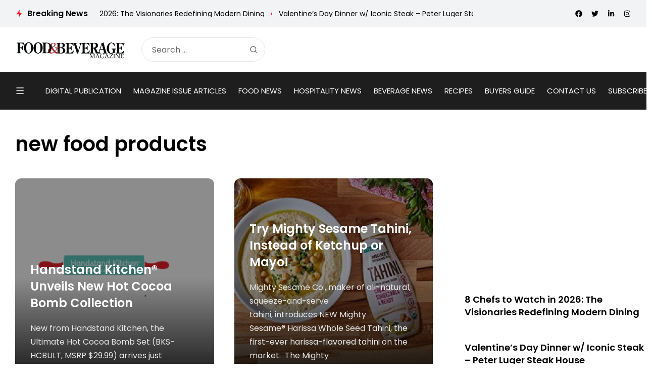

--- FILE ---
content_type: text/html; charset=UTF-8
request_url: https://www.fb101.com/tag/new-food-products/
body_size: 191612
content:
<!doctype html>
<html lang="en">
<head>

	<meta charset="UTF-8">
	<meta name="viewport" content="width=device-width, initial-scale=1">
	<link rel="profile" href="https://gmpg.org/xfn/11">
	<meta name='robots' content='noindex, follow' />

	<!-- This site is optimized with the Yoast SEO plugin v25.9 - https://yoast.com/wordpress/plugins/seo/ -->
	<title>new food products Archives - Food &amp; Beverage Magazine</title>
	<meta property="og:locale" content="en_US" />
	<meta property="og:type" content="article" />
	<meta property="og:title" content="new food products Archives - Food &amp; Beverage Magazine" />
	<meta property="og:url" content="https://www.fb101.com/tag/new-food-products/" />
	<meta property="og:site_name" content="Food &amp; Beverage Magazine" />
	<meta name="twitter:card" content="summary_large_image" />
	<meta name="twitter:site" content="@FB101com" />
	<!-- / Yoast SEO plugin. -->


<link rel='dns-prefetch' href='//js-na2.hs-scripts.com' />
<link rel='dns-prefetch' href='//www.fb101.com' />
<link rel='dns-prefetch' href='//fonts.googleapis.com' />
<link rel='preconnect' href='https://fonts.gstatic.com' crossorigin />
<link rel="alternate" type="application/rss+xml" title="Food &amp; Beverage Magazine &raquo; Feed" href="https://www.fb101.com/feed/" />
<link rel="alternate" type="application/rss+xml" title="Food &amp; Beverage Magazine &raquo; new food products Tag Feed" href="https://www.fb101.com/tag/new-food-products/feed/" />
<!-- www.fb101.com is managing ads with Advanced Ads 2.0.13 – https://wpadvancedads.com/ --><script id="fb101-ready">
			window.advanced_ads_ready=function(e,a){a=a||"complete";var d=function(e){return"interactive"===a?"loading"!==e:"complete"===e};d(document.readyState)?e():document.addEventListener("readystatechange",(function(a){d(a.target.readyState)&&e()}),{once:"interactive"===a})},window.advanced_ads_ready_queue=window.advanced_ads_ready_queue||[];		</script>
		<style id='wp-img-auto-sizes-contain-inline-css'>
img:is([sizes=auto i],[sizes^="auto," i]){contain-intrinsic-size:3000px 1500px}
/*# sourceURL=wp-img-auto-sizes-contain-inline-css */
</style>
<style id='wp-emoji-styles-inline-css'>

	img.wp-smiley, img.emoji {
		display: inline !important;
		border: none !important;
		box-shadow: none !important;
		height: 1em !important;
		width: 1em !important;
		margin: 0 0.07em !important;
		vertical-align: -0.1em !important;
		background: none !important;
		padding: 0 !important;
	}
/*# sourceURL=wp-emoji-styles-inline-css */
</style>
<link rel='stylesheet' id='wp-block-library-css' href='https://www.fb101.com/wp-includes/css/dist/block-library/style.min.css?ver=6.9' media='all' />
<style id='global-styles-inline-css'>
:root{--wp--preset--aspect-ratio--square: 1;--wp--preset--aspect-ratio--4-3: 4/3;--wp--preset--aspect-ratio--3-4: 3/4;--wp--preset--aspect-ratio--3-2: 3/2;--wp--preset--aspect-ratio--2-3: 2/3;--wp--preset--aspect-ratio--16-9: 16/9;--wp--preset--aspect-ratio--9-16: 9/16;--wp--preset--color--black: #000000;--wp--preset--color--cyan-bluish-gray: #abb8c3;--wp--preset--color--white: #ffffff;--wp--preset--color--pale-pink: #f78da7;--wp--preset--color--vivid-red: #cf2e2e;--wp--preset--color--luminous-vivid-orange: #ff6900;--wp--preset--color--luminous-vivid-amber: #fcb900;--wp--preset--color--light-green-cyan: #7bdcb5;--wp--preset--color--vivid-green-cyan: #00d084;--wp--preset--color--pale-cyan-blue: #8ed1fc;--wp--preset--color--vivid-cyan-blue: #0693e3;--wp--preset--color--vivid-purple: #9b51e0;--wp--preset--color--accent: #ed1c24;--wp--preset--color--dark: #1f1e1e;--wp--preset--color--light: #f2f3f5;--wp--preset--gradient--vivid-cyan-blue-to-vivid-purple: linear-gradient(135deg,rgb(6,147,227) 0%,rgb(155,81,224) 100%);--wp--preset--gradient--light-green-cyan-to-vivid-green-cyan: linear-gradient(135deg,rgb(122,220,180) 0%,rgb(0,208,130) 100%);--wp--preset--gradient--luminous-vivid-amber-to-luminous-vivid-orange: linear-gradient(135deg,rgb(252,185,0) 0%,rgb(255,105,0) 100%);--wp--preset--gradient--luminous-vivid-orange-to-vivid-red: linear-gradient(135deg,rgb(255,105,0) 0%,rgb(207,46,46) 100%);--wp--preset--gradient--very-light-gray-to-cyan-bluish-gray: linear-gradient(135deg,rgb(238,238,238) 0%,rgb(169,184,195) 100%);--wp--preset--gradient--cool-to-warm-spectrum: linear-gradient(135deg,rgb(74,234,220) 0%,rgb(151,120,209) 20%,rgb(207,42,186) 40%,rgb(238,44,130) 60%,rgb(251,105,98) 80%,rgb(254,248,76) 100%);--wp--preset--gradient--blush-light-purple: linear-gradient(135deg,rgb(255,206,236) 0%,rgb(152,150,240) 100%);--wp--preset--gradient--blush-bordeaux: linear-gradient(135deg,rgb(254,205,165) 0%,rgb(254,45,45) 50%,rgb(107,0,62) 100%);--wp--preset--gradient--luminous-dusk: linear-gradient(135deg,rgb(255,203,112) 0%,rgb(199,81,192) 50%,rgb(65,88,208) 100%);--wp--preset--gradient--pale-ocean: linear-gradient(135deg,rgb(255,245,203) 0%,rgb(182,227,212) 50%,rgb(51,167,181) 100%);--wp--preset--gradient--electric-grass: linear-gradient(135deg,rgb(202,248,128) 0%,rgb(113,206,126) 100%);--wp--preset--gradient--midnight: linear-gradient(135deg,rgb(2,3,129) 0%,rgb(40,116,252) 100%);--wp--preset--font-size--small: 13px;--wp--preset--font-size--medium: 20px;--wp--preset--font-size--large: 36px;--wp--preset--font-size--x-large: 42px;--wp--preset--spacing--20: 0.44rem;--wp--preset--spacing--30: 0.67rem;--wp--preset--spacing--40: 1rem;--wp--preset--spacing--50: 1.5rem;--wp--preset--spacing--60: 2.25rem;--wp--preset--spacing--70: 3.38rem;--wp--preset--spacing--80: 5.06rem;--wp--preset--shadow--natural: 6px 6px 9px rgba(0, 0, 0, 0.2);--wp--preset--shadow--deep: 12px 12px 50px rgba(0, 0, 0, 0.4);--wp--preset--shadow--sharp: 6px 6px 0px rgba(0, 0, 0, 0.2);--wp--preset--shadow--outlined: 6px 6px 0px -3px rgb(255, 255, 255), 6px 6px rgb(0, 0, 0);--wp--preset--shadow--crisp: 6px 6px 0px rgb(0, 0, 0);}:where(.is-layout-flex){gap: 0.5em;}:where(.is-layout-grid){gap: 0.5em;}body .is-layout-flex{display: flex;}.is-layout-flex{flex-wrap: wrap;align-items: center;}.is-layout-flex > :is(*, div){margin: 0;}body .is-layout-grid{display: grid;}.is-layout-grid > :is(*, div){margin: 0;}:where(.wp-block-columns.is-layout-flex){gap: 2em;}:where(.wp-block-columns.is-layout-grid){gap: 2em;}:where(.wp-block-post-template.is-layout-flex){gap: 1.25em;}:where(.wp-block-post-template.is-layout-grid){gap: 1.25em;}.has-black-color{color: var(--wp--preset--color--black) !important;}.has-cyan-bluish-gray-color{color: var(--wp--preset--color--cyan-bluish-gray) !important;}.has-white-color{color: var(--wp--preset--color--white) !important;}.has-pale-pink-color{color: var(--wp--preset--color--pale-pink) !important;}.has-vivid-red-color{color: var(--wp--preset--color--vivid-red) !important;}.has-luminous-vivid-orange-color{color: var(--wp--preset--color--luminous-vivid-orange) !important;}.has-luminous-vivid-amber-color{color: var(--wp--preset--color--luminous-vivid-amber) !important;}.has-light-green-cyan-color{color: var(--wp--preset--color--light-green-cyan) !important;}.has-vivid-green-cyan-color{color: var(--wp--preset--color--vivid-green-cyan) !important;}.has-pale-cyan-blue-color{color: var(--wp--preset--color--pale-cyan-blue) !important;}.has-vivid-cyan-blue-color{color: var(--wp--preset--color--vivid-cyan-blue) !important;}.has-vivid-purple-color{color: var(--wp--preset--color--vivid-purple) !important;}.has-black-background-color{background-color: var(--wp--preset--color--black) !important;}.has-cyan-bluish-gray-background-color{background-color: var(--wp--preset--color--cyan-bluish-gray) !important;}.has-white-background-color{background-color: var(--wp--preset--color--white) !important;}.has-pale-pink-background-color{background-color: var(--wp--preset--color--pale-pink) !important;}.has-vivid-red-background-color{background-color: var(--wp--preset--color--vivid-red) !important;}.has-luminous-vivid-orange-background-color{background-color: var(--wp--preset--color--luminous-vivid-orange) !important;}.has-luminous-vivid-amber-background-color{background-color: var(--wp--preset--color--luminous-vivid-amber) !important;}.has-light-green-cyan-background-color{background-color: var(--wp--preset--color--light-green-cyan) !important;}.has-vivid-green-cyan-background-color{background-color: var(--wp--preset--color--vivid-green-cyan) !important;}.has-pale-cyan-blue-background-color{background-color: var(--wp--preset--color--pale-cyan-blue) !important;}.has-vivid-cyan-blue-background-color{background-color: var(--wp--preset--color--vivid-cyan-blue) !important;}.has-vivid-purple-background-color{background-color: var(--wp--preset--color--vivid-purple) !important;}.has-black-border-color{border-color: var(--wp--preset--color--black) !important;}.has-cyan-bluish-gray-border-color{border-color: var(--wp--preset--color--cyan-bluish-gray) !important;}.has-white-border-color{border-color: var(--wp--preset--color--white) !important;}.has-pale-pink-border-color{border-color: var(--wp--preset--color--pale-pink) !important;}.has-vivid-red-border-color{border-color: var(--wp--preset--color--vivid-red) !important;}.has-luminous-vivid-orange-border-color{border-color: var(--wp--preset--color--luminous-vivid-orange) !important;}.has-luminous-vivid-amber-border-color{border-color: var(--wp--preset--color--luminous-vivid-amber) !important;}.has-light-green-cyan-border-color{border-color: var(--wp--preset--color--light-green-cyan) !important;}.has-vivid-green-cyan-border-color{border-color: var(--wp--preset--color--vivid-green-cyan) !important;}.has-pale-cyan-blue-border-color{border-color: var(--wp--preset--color--pale-cyan-blue) !important;}.has-vivid-cyan-blue-border-color{border-color: var(--wp--preset--color--vivid-cyan-blue) !important;}.has-vivid-purple-border-color{border-color: var(--wp--preset--color--vivid-purple) !important;}.has-vivid-cyan-blue-to-vivid-purple-gradient-background{background: var(--wp--preset--gradient--vivid-cyan-blue-to-vivid-purple) !important;}.has-light-green-cyan-to-vivid-green-cyan-gradient-background{background: var(--wp--preset--gradient--light-green-cyan-to-vivid-green-cyan) !important;}.has-luminous-vivid-amber-to-luminous-vivid-orange-gradient-background{background: var(--wp--preset--gradient--luminous-vivid-amber-to-luminous-vivid-orange) !important;}.has-luminous-vivid-orange-to-vivid-red-gradient-background{background: var(--wp--preset--gradient--luminous-vivid-orange-to-vivid-red) !important;}.has-very-light-gray-to-cyan-bluish-gray-gradient-background{background: var(--wp--preset--gradient--very-light-gray-to-cyan-bluish-gray) !important;}.has-cool-to-warm-spectrum-gradient-background{background: var(--wp--preset--gradient--cool-to-warm-spectrum) !important;}.has-blush-light-purple-gradient-background{background: var(--wp--preset--gradient--blush-light-purple) !important;}.has-blush-bordeaux-gradient-background{background: var(--wp--preset--gradient--blush-bordeaux) !important;}.has-luminous-dusk-gradient-background{background: var(--wp--preset--gradient--luminous-dusk) !important;}.has-pale-ocean-gradient-background{background: var(--wp--preset--gradient--pale-ocean) !important;}.has-electric-grass-gradient-background{background: var(--wp--preset--gradient--electric-grass) !important;}.has-midnight-gradient-background{background: var(--wp--preset--gradient--midnight) !important;}.has-small-font-size{font-size: var(--wp--preset--font-size--small) !important;}.has-medium-font-size{font-size: var(--wp--preset--font-size--medium) !important;}.has-large-font-size{font-size: var(--wp--preset--font-size--large) !important;}.has-x-large-font-size{font-size: var(--wp--preset--font-size--x-large) !important;}
/*# sourceURL=global-styles-inline-css */
</style>

<style id='classic-theme-styles-inline-css'>
/*! This file is auto-generated */
.wp-block-button__link{color:#fff;background-color:#32373c;border-radius:9999px;box-shadow:none;text-decoration:none;padding:calc(.667em + 2px) calc(1.333em + 2px);font-size:1.125em}.wp-block-file__button{background:#32373c;color:#fff;text-decoration:none}
/*# sourceURL=/wp-includes/css/classic-themes.min.css */
</style>
<link rel='stylesheet' id='katerio-style-css' href='https://www.fb101.com/wp-content/themes/katerio/style.css?ver=6.9' media='all' />
<link rel='stylesheet' id='katerio-child-style-css' href='https://www.fb101.com/wp-content/themes/katerio-child/style.css?ver=1.0' media='all' />
<link rel='stylesheet' id='th90-style-css' href='https://www.fb101.com/wp-content/themes/katerio-child/style.css?ver=1.0' media='all' />
<link rel='stylesheet' id='elementor-frontend-css' href='https://www.fb101.com/wp-content/plugins/elementor/assets/css/frontend.min.css?ver=3.32.5' media='all' />
<link rel='stylesheet' id='elementor-post-129733-css' href='https://www.fb101.com/wp-content/uploads/elementor/css/post-129733.css?ver=1769124761' media='all' />
<link rel='stylesheet' id='elementor-post-4024-css' href='https://www.fb101.com/wp-content/uploads/elementor/css/post-4024.css?ver=1769124761' media='all' />
<link rel='stylesheet' id='elementor-post-4060-css' href='https://www.fb101.com/wp-content/uploads/elementor/css/post-4060.css?ver=1769124761' media='all' />
<link rel='stylesheet' id='elementor-post-4688-css' href='https://www.fb101.com/wp-content/uploads/elementor/css/post-4688.css?ver=1769124761' media='all' />
<link rel='stylesheet' id='elementor-post-129777-css' href='https://www.fb101.com/wp-content/uploads/elementor/css/post-129777.css?ver=1769124762' media='all' />
<link rel='stylesheet' id='elementor-post-3758-css' href='https://www.fb101.com/wp-content/uploads/elementor/css/post-3758.css?ver=1769124762' media='all' />
<link rel='stylesheet' id='elementor-post-4283-css' href='https://www.fb101.com/wp-content/uploads/elementor/css/post-4283.css?ver=1769124761' media='all' />
<link rel='stylesheet' id='elementor-post-4239-css' href='https://www.fb101.com/wp-content/uploads/elementor/css/post-4239.css?ver=1769124762' media='all' />
<link rel='stylesheet' id='elementor-post-4293-css' href='https://www.fb101.com/wp-content/uploads/elementor/css/post-4293.css?ver=1769124796' media='all' />
<link rel="preload" as="style" href="https://fonts.googleapis.com/css?family=Poppins:100,200,300,400,500,600,700,800,900,100italic,200italic,300italic,400italic,500italic,600italic,700italic,800italic,900italic&#038;display=swap&#038;ver=1753930656" /><link rel="stylesheet" href="https://fonts.googleapis.com/css?family=Poppins:100,200,300,400,500,600,700,800,900,100italic,200italic,300italic,400italic,500italic,600italic,700italic,800italic,900italic&#038;display=swap&#038;ver=1753930656" media="print" onload="this.media='all'"><noscript><link rel="stylesheet" href="https://fonts.googleapis.com/css?family=Poppins:100,200,300,400,500,600,700,800,900,100italic,200italic,300italic,400italic,500italic,600italic,700italic,800italic,900italic&#038;display=swap&#038;ver=1753930656" /></noscript><link rel='stylesheet' id='elementor-icons-shared-0-css' href='https://www.fb101.com/wp-content/plugins/elementor/assets/lib/font-awesome/css/fontawesome.min.css?ver=5.15.3' media='all' />
<link rel='stylesheet' id='elementor-icons-fa-solid-css' href='https://www.fb101.com/wp-content/plugins/elementor/assets/lib/font-awesome/css/solid.min.css?ver=5.15.3' media='all' />
<script src="https://www.fb101.com/wp-includes/js/jquery/jquery.min.js?ver=3.7.1" id="jquery-core-js"></script>
<script src="https://www.fb101.com/wp-includes/js/jquery/jquery-migrate.min.js?ver=3.4.1" id="jquery-migrate-js"></script>
<script id="advanced-ads-advanced-js-js-extra">
var advads_options = {"blog_id":"1","privacy":{"enabled":false,"state":"not_needed"}};
//# sourceURL=advanced-ads-advanced-js-js-extra
</script>
<script src="https://www.fb101.com/wp-content/plugins/advanced-ads/public/assets/js/advanced.min.js?ver=2.0.13" id="advanced-ads-advanced-js-js"></script>
<link rel="https://api.w.org/" href="https://www.fb101.com/wp-json/" /><link rel="alternate" title="JSON" type="application/json" href="https://www.fb101.com/wp-json/wp/v2/tags/7391" />
		<!-- GA Google Analytics @ https://m0n.co/ga -->
		<script async src="https://www.googletagmanager.com/gtag/js?id=G-9DLYG30LL7"></script>
		<script>
			window.dataLayer = window.dataLayer || [];
			function gtag(){dataLayer.push(arguments);}
			gtag('js', new Date());
			gtag('config', 'G-9DLYG30LL7');
		</script>

				<!-- DO NOT COPY THIS SNIPPET! Start of Page Analytics Tracking for HubSpot WordPress plugin v11.3.21-->
			<script class="hsq-set-content-id" data-content-id="listing-page">
				var _hsq = _hsq || [];
				_hsq.push(["setContentType", "listing-page"]);
			</script>
			<!-- DO NOT COPY THIS SNIPPET! End of Page Analytics Tracking for HubSpot WordPress plugin -->
			<meta name="facebook-domain-verification" content="2nnokkawdxcupzp1zf4g9ovpuxm6ku" />
    <link rel="stylesheet" href="//code.jquery.com/ui/1.12.1/themes/base/jquery-ui.css">
    <!-- <script src="https://code.jquery.com/jquery-1.12.4.js"></script> -->
    <script src="https://code.jquery.com/ui/1.12.1/jquery-ui.js"></script>
    <a href="#" id="winOpener" style="display:none">Open Ad</a>

    <style>
        .adbox_window #winOpener {
            position: fixed;
            bottom: 20px;
            left: 0;
            background: #000;
            z-index: 9;
            color: #fff;
            padding: 5px 20px;
            font-family: 'Oswald';
            letter-spacing: 1px;
            font-size: 20px;
        }

        .adbox_window #winOpener:hover {
            background: #e64946;
            color: #fff !important;
        }
        .ui-window-bar .ui-button {
            position: absolute;
            top: 50%;
            width: 20px;
            margin: -10px 0 0 0;
            padding: 1px;
            height: 20px;
        }

        .ui-window-bar .ui-window-minimize {
            right: calc(.3em + 25px);
        }

        .ui-window-bar .ui-window-maximize {
            display: none !important;
        }
        .ui-widget-overlay.ui-front {
            display: none !important;
        }

        .ui-draggable .ui-dialog-titlebar {
            background: #e64946;
            color: #fff;
        }

        .ui-widget.ui-widget-content {
            padding: 0 !important;
            border: none !important;
            position: fixed !important;
            left: 0px !important;
            bottom: 0 !important;
            top: auto !important;
            width: 332px !important;
        }
        .ui-widget-header {
            background: #e64946 !important;
            color: #fff !important;
        }
        .ui-dialog .ui-dialog-content {
            background: #fff;
        }
    </style>
    <script>
        const $ = jQuery;
        $(function() {
            function addButtons(dlg) {
                // Define Buttons
                var $close = dlg.find(".ui-dialog-titlebar-close");
                var $min = $("<button>", {
                    class: "ui-button ui-corner-all ui-widget ui-button-icon-only ui-window-minimize",
                    type: "button",
                    title: "Minimize"
                }).insertBefore($close);
                $min.data("isMin", false);
                $("<span>", {
                    class: "ui-button-icon ui-icon ui-icon-minusthick"
                }).appendTo($min);
                $("<span>", {
                    class: "ui-button-icon-space"
                }).html(" ").appendTo($min);
                var $max = $("<button>", {
                    class: "ui-button ui-corner-all ui-widget ui-button-icon-only ui-window-maximize",
                    type: "button",
                    title: "Maximize"
                }).insertBefore($close);
                $max.data("isMax", false);
                $("<span>", {
                    class: "ui-button-icon ui-icon ui-icon-plusthick"
                }).appendTo($max);
                $("<span>", {
                    class: "ui-button-icon-space"
                }).html(" ").appendTo($max);
                // Define Function
                $min.click(function(e) {
                    if ($min.data("isMin") === false) {
                        console.log("Minimize Window");
                        $min.data("original-pos", dlg.position());
                        $min.data("original-size", {
                            width: dlg.width(),
                            height: dlg.height()
                        });
                        $min.data("isMin", true);
                        dlg.animate({
                            height: '40px',
                            top: $(window).height() - 50
                        }, 200);
                        dlg.find(".ui-dialog-content").hide();
                    } else {
                        console.log("Restore Window");
                        $min.data("isMin", false);
                        dlg.find(".ui-dialog-content").show();
                        dlg.animate({
                            height: $min.data("original-size").height + "px",
                            top: $min.data("original-pos").top + "px"
                        }, 200);
                    }
                });
                $max.click(function(e) {
                    if ($max.data("isMax") === false) {
                        console.log("Maximize Window");
                        $max.data("original-pos", dlg.position());
                        $max.data("original-size", {
                            width: dlg.width(),
                            height: dlg.height()
                        });
                        $max.data("isMax", true);
                        dlg.animate({
                            height: $(window).height() + "px",
                            width: $(window).width() - 20 + "px",
                            top: 0,
                            left: 0
                        }, 200);
                    } else {
                        console.log("Restore Window");
                        $max.data("isMax", false);
                        dlg.animate({
                            height: $max.data("original-size").height + "px",
                            width: $max.data("original-size").width + "px",
                            top: $max.data("original-pos").top + "px",
                            left: $max.data("original-pos").top + "px"
                        }, 200);
                    }
                });
            }

            $('#window').dialog({
                draggable: false,
                autoOpen: true,
                classes: {
                    "ui-dialog": "ui-window-options",
                    "ui-dialog-titlebar": "ui-window-bar"
                },
                modal: false,
                responsive: true,
            });

            addButtons($(".ui-window-options"));

            $("#winOpener").click(function() {
                $("#window").dialog("open");
            })
        });
    </script>
    <script async src="https://pagead2.googlesyndication.com/pagead/js/adsbygoogle.js?client=ca-pub-1796263373954632" crossorigin="anonymous"></script><meta name="generator" content="Redux 4.3.20" /><script type="application/ld+json">{"@context":"https://schema.org","@type":"WebSite","@id":"https://www.fb101.com/#website","url":"https://www.fb101.com/","name":"Food &amp; Beverage Magazine","potentialAction":{"@type":"SearchAction","target":"https://www.fb101.com/?s={search_term_string}","query-input":"required name=search_term_string"}}</script>
<meta name="generator" content="Elementor 3.32.5; features: additional_custom_breakpoints; settings: css_print_method-external, google_font-enabled, font_display-swap">

<!-- Schema & Structured Data For WP v1.52 - -->
<script type="application/ld+json" class="saswp-schema-markup-output">
[{"@context":"https:\/\/schema.org\/","@type":"BreadcrumbList","@id":"https:\/\/www.fb101.com\/tag\/new-food-products\/#breadcrumb","itemListElement":[{"@type":"ListItem","position":1,"item":{"@id":"https:\/\/www.fb101.com","name":"Food & Beverage Magazine"}},{"@type":"ListItem","position":2,"item":{"@id":"https:\/\/www.fb101.com\/tag\/new-food-products\/","name":"new food products"}}]}]
</script>

		<script>
			var advadsCfpQueue = [];
			var advadsCfpAd = function( adID ) {
				if ( 'undefined' === typeof advadsProCfp ) {
					advadsCfpQueue.push( adID )
				} else {
					advadsProCfp.addElement( adID )
				}
			}
		</script>
					<style>
				.e-con.e-parent:nth-of-type(n+4):not(.e-lazyloaded):not(.e-no-lazyload),
				.e-con.e-parent:nth-of-type(n+4):not(.e-lazyloaded):not(.e-no-lazyload) * {
					background-image: none !important;
				}
				@media screen and (max-height: 1024px) {
					.e-con.e-parent:nth-of-type(n+3):not(.e-lazyloaded):not(.e-no-lazyload),
					.e-con.e-parent:nth-of-type(n+3):not(.e-lazyloaded):not(.e-no-lazyload) * {
						background-image: none !important;
					}
				}
				@media screen and (max-height: 640px) {
					.e-con.e-parent:nth-of-type(n+2):not(.e-lazyloaded):not(.e-no-lazyload),
					.e-con.e-parent:nth-of-type(n+2):not(.e-lazyloaded):not(.e-no-lazyload) * {
						background-image: none !important;
					}
				}
			</style>
			<link rel="icon" href="https://www.fb101.com/wp-content/uploads/2019/10/favicon-96x96.png" sizes="32x32" />
<link rel="icon" href="https://www.fb101.com/wp-content/uploads/2019/10/favicon-96x96.png" sizes="192x192" />
<link rel="apple-touch-icon" href="https://www.fb101.com/wp-content/uploads/2019/10/favicon-96x96.png" />
<meta name="msapplication-TileImage" content="https://www.fb101.com/wp-content/uploads/2019/10/favicon-96x96.png" />
		<style id="wp-custom-css">
			
div#side-bar-job-multiple-widget-display {
    display: flex;
    flex-wrap: wrap;
}
.box-holder.thumb-100, .thumb-container.thumb-100 {
    padding-bottom: 75%;
}
div#side-bar-job-multiple-widget-display a.item {
    flex: 0 0 31%;
    padding-bottom: 20px;
    max-width: 31%;
margin-right: 15px;
    /* display: block !IMPORTANT; */
}
body{
	font-family: Poppins !important;
}
.jobbioapp .v1_6 .item {
    height: 130px;
}

/* search bar  */

form.is-search-form {
    padding: 6px !important;
    border: 1px solid #c5c5c5;
    border-radius: 60px;
}
.social-color .social-icon.s-twitter {
    background-color: black !important;
}
.postid-134063 .entry-featured a {
    width: 400px;
}
.postid-133424 .entry-featured a {
    width: 400px;
}
.postid-132757 .entry-featured a {
    width: 400px;
}
.postid-133454 .entry-featured a {
    width: 400px;
}
.postid-133518 .entry-featured a {
    width: 400px;
}
.postid-132667 .entry-featured a {
    width: 400px;
}

@media (min-width:800px) {
	.posts-columns.columns2 .post-item {
			width: 49%;
	}
}
form.is-search-form input#is-search-input-133627, form.is-search-form input#is-search-input-133617 {
    border: none !IMPORTANT;
}
.sidebar-inner h4.heading-main.h4 {
    visibility: hidden !important;
}

span.is-search-icon {
    background: none !IMPORTANT;
    border: none !important;
}
form.is-search-form.is-form-style.is-form-style-3.is-form-id-133627 {
    width: 80%;
    margin: auto;
}
/* search bar end  */

.articles-count , .meta-date , .meta-color.meta-views , .meta-author.meta-color {
    display: none;
} 
.bnr-digilized a {
    display: block !important;
}
form.search-form.buyr-seach-sad input {
    background: white;
    border-radius: 30px;
	height: 60px;
    border: 1px solid #c5c5c5;
}
form.search-form.buyr-seach-sad .search-form button {
    overflow: visible;
    padding: 0;
	font-size: 22px;
}
form.search-form.buyr-seach-sad {
    width: 90%;
    margin: auto;
}
.gdsh4jh button#wpforms-submit-130545 {
    background-color: #A6252A;
    padding: 0 40px;
    height: 54px !IMPORTANT;
}
.item-active-line_bottom .nav-main > ul > li > a, .item-active-line_top .nav-main > ul > li > a, .item-active-line_bottom ul.nav-main > li > a, .item-active-line_top ul.nav-main > li > a {
    padding: 0 10px;
}
.dwwqq {
    margin-left: 0px !important;
}
/* buyer guide  */

.qodef-woo-product-image-inner span {
    display: none !important;
}
.nav-main > ul li, ul.nav-main li {
    text-transform: uppercase !important;
}

/* buyer guide  end*/
.nav-main > ul > li, ul.nav-main > li {
    margin-right: 4px !important;
}
.term-list-thumb,
.term-count {
    display: none;
}
    width: 100%;
    padding-right: 0px;
}
.term-list-desc,
a.term-list {
    width: 100%;
}
.wqrwqeeqw img {
    height: 360px !IMPORTANT;
    width: 280px !important;
    object-fit: cover !important;
}

.wpforms-field-row.wpforms-field-medium {
    max-width: 100% !important;
}
#wpforms-form-129969 input {
    max-width: 100% !important;
}
button#wpforms-submit-129969 {
    background: #ed1c24;
    font-weight: 600;
    font-size: 15px;
}
div#wpforms-129969-field_9-description {
    font-size: 15px;
    color: black;
    padding-top: 10px;
}
.wpforms-field-label-inline {
    font-size: 14px !important;
}
#wpforms-form-129969 .wpforms-submit-container {
    margin-top: 0 !important;
}
.elementor-widget-heading .elementor-heading-title[class*=elementor-size-]>a {
    text-decoration: none;
}


.tax-buyers_category .post-item.post-primary {flex: 0 0 32%;max-width: 32%;}

.tax-buyers_category .hspace-medium .post-item article {
    flex-direction: column;
}

.hspace-medium .posts-list {
    display: flex;
    flex-wrap: wrap;
    gap: 16px;
}

.tax-buyers_category aside#secondary {
    display: none;
}

.tax-buyers_category .site-main {
    flex: 0 0 100%;
    max-width: 100%;
}

.tax-buyers_category .post-list-thumbnail {
    max-width: 100% !important;
    width: 100% !important;
    flex: 0 0 100% !important;
}
.tax-buyers_category .articles-count {
    display: none;
}
.tax-buyers_category .hspace-medium .post-item article .post-list-desc {
    margin-top: 20px;
}
.tax-buyers_category .hspace-medium .post-item article .post-list-desc .entry-title.h3 a {
    font-size: 28px;
}
.site .button.post-cat {
    display: none;
}
.elementor-129769 .elementor-element.elementor-element-7385dc5 .post-primary .entry-title {
    text-align: center;
}
.archive aside#secondary,
.page-id-112992 aside#secondary{
    position: relative;
}
.archive .entry-header .entry-title {
    font-size: 24px;
}
.archive .site-section.page_title-section {
    margin-top: 40px;
}
.archive .site-section.page_title-section .heading-main.h1 {
    font-size: 40px;
}
.single-post aside#secondary {
    position: relative;
    margin-top: 50px;
}
.elementor-4060 .elementor-element.elementor-element-cefa787 ul.nav-main > li > a {
    padding-left: 10px;
    padding-right: 10px;
}
.fb-img-lgo img {
    max-width: 100% !important;
    width: 400px !important;
    height: auto !important;
}
.whte-fb-img-lgo img {
    max-width: 100% !important;
    width: 300px !important;
    height: auto !important;
}
/* .bynd-lobby-img .post-item.post-secondary img {
    scale: 1.58;
    object-fit: cover;
} */
/* .bynd-lobby-img .post-item.post-primary img {
    width: 100% !important;
    height: 100% !important;
    scale: 2.69;
} */

@media(max-width:1024px){
	.jobbioapp .v1_6 .item {
    height: unset;
}
div#side-bar-job-multiple-widget-display a.item {
    max-width: 100%;
}
div#side-bar-job-multiple-widget-display {
    display: block;
}
}

@media(max-width: 1024px) and (min-width: 768px) {
	.tax-buyers_category .post-item.post-primary {
    flex: 0 0 48.5%;
    max-width: 48.5%;
}
	.buyers-footer .buyers-footer-content > div {
    flex: 0 0 45%;
    max-width: 45%;
}
	.buyers-footer .buyers-footer-content .links-buyers ul {
    padding-left: 0px !important;
}
	.buyer_guie-img-6358 {
    margin-right: 0px;
}
	.buyers-footer .buyers-footer-content {
    justify-content: initial !important;
    column-gap: 30px;
}
	.buyer_guie-img-6358 {
    margin-right: 0px !important;
    margin-top: 20px;
}
.dwwqq {
    margin: 0px !important;
}	
}
@media(max-width: 767px) {
	#ulp-G8pst4VUQ9xrzCms, #ulp-G8pst4VUQ9xrzCms .ulp-content {
    width: 560px !important;
}
	.tax-buyers_category .post-item.post-primary {
    flex: 0 0 100%;
    max-width: 100%;
}
	.buyers-footer .buyers-footer-content .links-content {
    flex-direction: column;
    align-items: baseline;
}
	.buyers-footer .buyers-footer-content .social-icon ul {
    padding-left: 0px;
    margin-top: 30px;
    margin-bottom: 10px;
}
	.buyers-footer .buyers-footer-content .buyer_guie-img-6358:nth-child(3) {
    margin-bottom: 20px;
    margin-top: 20px;
}
.buyers-footer .buyers-footer-content .links-content ul {
    padding-left: 0px;
    margin-left: 0px !important;
}
	.buyers-footer .buyers-footer-content .links-content {
    align-items: baseline !important;
}
	.myslider.owl-carousel.owl-theme .owl-dots {
    display: none;
}
	.buyers-footer .buyers-footer-content {
    justify-content: flex-start !important;
}
.buyers-footer .buyers-footer-content {
    flex-direction: column;
}
	.buyers-footer .buyers-footer-content > div {
    flex: 0 0 100%;
    max-width: 100%;
}
	.buyers-footer .buyers-footer-content .links-buyers ul {
    padding-left: 0px !important;
}
	.ftter-content a, .ftter-content a img {
    display: block;
    width: 100%;
}

		.archive .site-section.page_title-section .heading-main.h1 {
    font-size: 26px;
}
	.archive .entry-header .entry-title {
    font-size: 18px;
}
.elementor-4283 .elementor-element.elementor-element-160a1a0 > .elementor-element-populated {
    margin: 0px;
}

.archive aside#secondary .elementor-element-946ed99 {
    margin: 0px;
}
	.site-bar .elementor-section {
    margin: 0px;
}
}

a.ulp-submit {
    padding: 20px 66px;
	   font-size: 14px !important;
}

html #ulp-layer-234 {
    border: 2px solid #00000014 !important;
}
textarea.ulp-input.ulp-input-field {
    resize: none;
}

textarea.ulp-input.ulp-input-field {
    height: 100% !important;
    overflow: hidden;
}
#ulp-G8pst4VUQ9xrzCms, #ulp-G8pst4VUQ9xrzCms .ulp-content {
    width: 500px !important;
    height: 190px !important;
}
.preloader-spinner {
    display: none !important;
}
.elementor-4024 .elementor-element.elementor-element-ae43f5a {
    margin-right: 0px;
}
.preloader {
    display: none !important;
}

/* buyers-guide */
div#div-gpt-ad-1687358746566-0 {
    min-height: 0px !important;
}
/* Subscribe butn left */
a#webform_side_tab {
    background: #ed1c24 !important;
    font-weight: 600 !important;
    font-size: 15px !important;
    color: #fff !important;
    border-radius: 3px !important;
    font-family: inherit !important;
}
/* Subscribe butn left END*/
.elementor-element-ccf2795 {
    padding-top: 40px !important;
}
.elementor-element-dcb0c81 {
    margin: 40px 0px 0px 0px;
}
@media(max-width: 1024px) and (min-width:768px){
	.elementor-element-ccf2795 {
    padding-top: 0px !important;
}
}
@media(max-width: 767px){
.elementor-element-ccf2795 {
    padding-top: 0px !important;
}
.elementor-element-cf99be0 {
    margin: -40px 0px 0px 0px;
}
}


img.attachment-full.size-full.wp-image-151744 {
    width: 1920px !important;
    margin-bottom: 70px !important;
}
form#sgpb-form {
    display: none !important;
}
img.img_ad {
    min-width: 100% !important;
    width: 100% !important;
}		</style>
		<style id="th90_options-dynamic-css" title="dynamic-css" class="redux-options-output">:root{--site_width:1360;--content_width:70;--light-bg-color:#fff;--light-sec-bg-color:#f2f3f5;--light-text-color-color:#666666;--light-text-color-alpha:1;--light-text-color-rgba:rgba(102,102,102,1);--light-text-color-lighter-color:#666666;--light-text-color-lighter-alpha:1;--light-text-color-lighter-rgba:rgba(102,102,102,1);--light-text-color-heavier-color:#000000;--light-text-color-heavier-alpha:1;--light-text-color-heavier-rgba:rgba(0,0,0,1);--light-text-link-color-color:#000000;--light-text-link-color-alpha:1;--light-text-link-color-rgba:rgba(0,0,0,1);--light-line-color-color:#000000;--light-line-color-alpha:0.1;--light-line-color-rgba:rgba(0,0,0,0.1);--dark-bg-color:#2a2a2a;--dark-sec-bg-color:#1f1e1e;--dark-text-color-color:#fffefe;--dark-text-color-alpha:0.7;--dark-text-color-rgba:rgba(255,254,254,0.7);--dark-text-color-lighter-color:#ffffff;--dark-text-color-lighter-alpha:0.95;--dark-text-color-lighter-rgba:rgba(255,255,255,0.95);--dark-text-color-heavier-color:#fff;--dark-text-color-heavier-alpha:1;--dark-text-color-heavier-rgba:rgba(255,255,255,1);--dark-text-link-color-color:#fff;--dark-text-link-color-alpha:1;--dark-text-link-color-rgba:rgba(255,255,255,1);--dark-line-color-color:#ffffff;--dark-line-color-alpha:0.2;--dark-line-color-rgba:rgba(255,255,255,0.2);--color-accent:#ed1c24;--color-accent-text:#fff;--primary_text-font-family:Poppins;--primary_text-font-weight:400;--primary_text-font-size:16px;--primary_text-line-height:1.7;--second_text-font-family:Poppins;--second_text-font-weight:400;--second_text-font-size:13px;--second_text-line-height:1.5;--font_heading-font-family:Poppins;--font_heading-font-weight:600;--font_heading-line-height:1.4;--h1_desktop-font-size:49px;--h2_desktop-font-size:39px;--h3_desktop-font-size:32px;--h4_desktop-font-size:25px;--h5_desktop-font-size:20px;--h6_desktop-font-size:16px;--h1_tablet-font-size:49px;--h2_tablet-font-size:39px;--h3_tablet-font-size:32px;--h4_tablet-font-size:25px;--h5_tablet-font-size:20px;--h6_tablet-font-size:16px;--h1_mobile-font-size:40px;--h2_mobile-font-size:33px;--h3_mobile-font-size:28px;--h4_mobile-font-size:23px;--h5_mobile-font-size:19px;--h6_mobile-font-size:16px;--image_radius-units:px;--title_lineclamp:;--excerpt_lineclamp:;--form_radius:0;--button_radius:0;--preloader_size:100;--search_height-height:150px;--search_height-units:px;--search_overlay-color:#000000;--search_overlay-alpha:0.7;--search_overlay-rgba:rgba(0,0,0,0.7);--search_overlay_blur:6.0;--newsletter_overlay-color:#000000;--newsletter_overlay-alpha:0.7;--newsletter_overlay-rgba:rgba(0,0,0,0.7);--newsletter_overlay_blur:6.0;--newsletter_height:450;--newsletter_width:800;--offcanvas_width-width:450px;--offcanvas_width-units:px;--offcanvas_overlay-color:#000000;--offcanvas_overlay-alpha:0.7;--offcanvas_overlay-rgba:rgba(0,0,0,0.7);--offcanvas_overlay_blur:6.0;--offcanvas_bg_img_opacity:0.3;--header_el_space-width:20px;--header_el_space-units:px;--mob_header_height:100;--mobilemenu_bg_img_opacity:0.3;--page_title_padding-units:px;--page_title_padding-padding-top:0;--page_title_padding-padding-bottom:0;--footer_el_space-width:30px;--footer_el_space-units:px;--reading_indicator_height:2;}.woocommerce form .form-row .select2-container.select2-container--default .select2-selection--single,.site input[type="email"],.site input[type="number"],.site input[type="password"],.site input[type="search"],.site input[type="tel"],.site input[type="range"],.site input[type="text"],.site input[type="url"],.site input[type="color"],.site input[type="date"],.site input[type="month"],.site input[type="week"],.site input[type="time"],.site input[type="datetime"],.site input[type="datetime-local"],.site input:not([type]),.site select,.site textarea{font-family:Poppins;font-weight:normal;font-style:normal;font-display:swap;}.site .button,.site button,.site input[type="button"],.site input[type="reset"],.site input[type="submit"],.wp-block-search .wp-block-search__button,.page-links .post-page-numbers span,.button.back-top.top-text,a.added_to_cart{font-family:Poppins;letter-spacing:0.1em;font-weight:normal;font-style:normal;font-display:swap;}.entry-excerpt{font-family:Poppins;font-weight:normal;font-style:normal;font-display:swap;}.search-popup-form input{font-display:swap;}.newsletter-popup .newsletter-title{font-display:swap;}.newsletter-popup .newsletter-subtitle{font-display:swap;}ul.nav-mobile{font-display:swap;}.entry-header-page h1.entry-title{font-display:swap;}.entry-header-page .page-desc{font-display:swap;}.comment-form-comment,.entry-content{font-display:swap;}.entry-header-article h1.entry-title{font-display:swap;}.single-excerpt{font-display:swap;}blockquote{font-display:swap;}</style>	<script defer src="https://widgets.jobbio.com/partner_fluid_widgets_v1.6.1/display.min.js" id="jobbio-display-script"></script>
	
	<script>
window.onload = function () {
  jobbio_display.widget({
    slug: 'food-and-beverage-magazine',
    container: 'widget-display',
    style: 'sidebar',
    count: 5,
    type: 'multiple',
    content: 'jobs',
//     searchTerm: 'yyyy',
  });
}
</script>
		



<link rel='stylesheet' id='widget-heading-css' href='https://www.fb101.com/wp-content/plugins/elementor/assets/css/widget-heading.min.css?ver=3.32.5' media='all' />
<link rel='stylesheet' id='widget-image-css' href='https://www.fb101.com/wp-content/plugins/elementor/assets/css/widget-image.min.css?ver=3.32.5' media='all' />
</head>

	
<body class="archive tag tag-new-food-products tag-7391 wp-embed-responsive wp-theme-katerio wp-child-theme-katerio-child hfeed site-skin site-stretch site-light is-lazyload content-link-underline title-hov-underline_text_color  sticky-header-active lazy-is-placeholder sticky-sidebar sidebar-right elementor-default elementor-kit-129733 aa-prefix-fb101-">

			<div class="preloader">
				<div class="preloader-inner">
					<div class="preloader-spinner">
						<div class="dot1"></div>
						<div class="dot2"></div>
					</div>
				</div>
			</div>
				
<div id="page" class="site">
	<a class="skip-link screen-reader-text" href="#content">Skip to content</a>

	
	<header id="site-header" class="site-header">
		<div class="site-section desktop-el">
    		<div data-elementor-type="wp-post" data-elementor-id="4024" class="elementor elementor-4024" data-elementor-post-type="th90_header">
						<section class="elementor-section elementor-top-section elementor-element elementor-element-2c280f0 elementor-section-content-middle bg-second elementor-section-height-min-height elementor-section-height-default elementor-section-items-middle section-boxed is-skin bg-light columns-no bg-no" data-id="2c280f0" data-element_type="section">
						<div class="elementor-container elementor-column-gap-default">
					<div class="elementor-column elementor-col-50 elementor-top-column elementor-element elementor-element-a2e9501 columns-nosticky" data-id="a2e9501" data-element_type="column">
			<div class="elementor-widget-wrap elementor-element-populated">
						<div class="elementor-element elementor-element-a7ce805 elementor-widget elementor-widget-newsticker" data-id="a7ce805" data-element_type="widget" data-widget_type="newsticker.default">
				<div class="elementor-widget-container">
							<div class="th90-block posts-newsticker ticker-wrap ticker-posts div-dot_circle ticker-heading1">
			<h6 class="ticker-heading"><span class="icon-svg"><svg xmlns="http://www.w3.org/2000/svg" viewBox="0 0 24 24" width="24" height="24"><path fill="none" d="M0 0h24v24H0z"/><path d="M13 10h7l-9 13v-9H4l9-13z"/></svg></span><span class="tickerheading-text">Breaking News</span></h6><div class="th90-ticker block-ticker" data-speed="200"><ul>			                <li>
								<a class="ticker-post" href="https://www.fb101.com/8-chefs-to-watch-in-2026-the-visionaries-redefining-modern-dining/" title="8 Chefs to Watch in 2026: The Visionaries Redefining Modern Dining">
			                        <div class="ticker-title">8 Chefs to Watch in 2026: The Visionaries Redefining Modern Dining</div>			                    </a>
								<span class="ticker-div"></span>			                </li>
			                			                <li>
								<a class="ticker-post" href="https://www.fb101.com/valentines-day-dinner-w-iconic-steak-peter-luger-steak-house/" title="Valentine&#8217;s Day Dinner w/ Iconic Steak &#8211; Peter Luger Steak House">
			                        <div class="ticker-title">Valentine&#8217;s Day Dinner w/ Iconic Steak &#8211; Peter Luger Steak House</div>			                    </a>
								<span class="ticker-div"></span>			                </li>
			                			                <li>
								<a class="ticker-post" href="https://www.fb101.com/campbells-foodservice-unveils-2026-culinary-trendpulse-report-4-shifts-redefining-the-menu/" title="Campbell&#039;s Foodservice Unveils 2026 Culinary TrendPulse Report: 4 Shifts Redefining the Menu">
			                        <div class="ticker-title">Campbell&#39;s Foodservice Unveils 2026 Culinary TrendPulse Report: 4 Shifts Redefining the Menu</div>			                    </a>
								<span class="ticker-div"></span>			                </li>
			                			                <li>
								<a class="ticker-post" href="https://www.fb101.com/jim-beam-and-kenan-thompson-help-football-fans-refresh-their-season-with-exclusive-lemonade-kits/" title="Jim Beam and Kenan Thompson Help Football Fans &#039;Refresh Their Season&#039; with Exclusive Lemonade Kits">
			                        <div class="ticker-title">Jim Beam and Kenan Thompson Help Football Fans &#39;Refresh Their Season&#39; with Exclusive Lemonade Kits</div>			                    </a>
								<span class="ticker-div"></span>			                </li>
			                			                <li>
								<a class="ticker-post" href="https://www.fb101.com/givaudan-unveils-7th-chefs-council-in-mexico-city-shaping-the-future-of-hot-spicy-innovation/" title="Givaudan Unveils 7th Chef&#039;s Council in Mexico City: Shaping the Future of Hot &amp; Spicy Innovation">
			                        <div class="ticker-title">Givaudan Unveils 7th Chef&#39;s Council in Mexico City: Shaping the Future of Hot &amp; Spicy Innovation</div>			                    </a>
								<span class="ticker-div"></span>			                </li>
			                </ul></div>		</div>
						</div>
				</div>
					</div>
		</div>
				<div class="elementor-column elementor-col-50 elementor-top-column elementor-element elementor-element-511692a columns-nosticky" data-id="511692a" data-element_type="column">
			<div class="elementor-widget-wrap elementor-element-populated">
						<div class="elementor-element elementor-element-bea74d3 social-inline elementor-widget elementor-widget-social" data-id="bea74d3" data-element_type="widget" data-widget_type="social.default">
				<div class="elementor-widget-container">
					<div class="social-icons social-simple social-small social- clearfix"><a class="social-icon s-facebook" href="https://www.facebook.com/FoodAndBeverageMagazine/" title="facebook" target="_blank"><span class="icon-svg"><svg xmlns="http://www.w3.org/2000/svg" viewBox="0 0 512 512"><!--! Font Awesome Pro 6.2.0 by @fontawesome - https://fontawesome.com License - https://fontawesome.com/license (Commercial License) Copyright 2022 Fonticons, Inc. --><path d="M504 256C504 119 393 8 256 8S8 119 8 256c0 123.78 90.69 226.38 209.25 245V327.69h-63V256h63v-54.64c0-62.15 37-96.48 93.67-96.48 27.14 0 55.52 4.84 55.52 4.84v61h-31.28c-30.8 0-40.41 19.12-40.41 38.73V256h68.78l-11 71.69h-57.78V501C413.31 482.38 504 379.78 504 256z"/></svg></span></a><a class="social-icon s-twitter" href="https://twitter.com/FB101com" title="twitter" target="_blank"><span class="icon-svg"><svg xmlns="http://www.w3.org/2000/svg" viewBox="0 0 512 512"><path d="M459.37 151.716c.325 4.548.325 9.097.325 13.645 0 138.72-105.583 298.558-298.558 298.558-59.452 0-114.68-17.219-161.137-47.106 8.447.974 16.568 1.299 25.34 1.299 49.055 0 94.213-16.568 130.274-44.832-46.132-.975-84.792-31.188-98.112-72.772 6.498.974 12.995 1.624 19.818 1.624 9.421 0 18.843-1.3 27.614-3.573-48.081-9.747-84.143-51.98-84.143-102.985v-1.299c13.969 7.797 30.214 12.67 47.431 13.319-28.264-18.843-46.781-51.005-46.781-87.391 0-19.492 5.197-37.36 14.294-52.954 51.655 63.675 129.3 105.258 216.365 109.807-1.624-7.797-2.599-15.918-2.599-24.04 0-57.828 46.782-104.934 104.934-104.934 30.213 0 57.502 12.67 76.67 33.137 23.715-4.548 46.456-13.32 66.599-25.34-7.798 24.366-24.366 44.833-46.132 57.827 21.117-2.273 41.584-8.122 60.426-16.243-14.292 20.791-32.161 39.308-52.628 54.253z"/></svg></span></a><a class="social-icon s-linkedin" href="https://www.linkedin.com/company/food-and-beverage-magazine/" title="linkedin" target="_blank"><span class="icon-svg"><svg xmlns="http://www.w3.org/2000/svg" viewBox="0 0 448 512"><path d="M100.28 448H7.4V148.9h92.88zM53.79 108.1C24.09 108.1 0 83.5 0 53.8a53.79 53.79 0 0 1 107.58 0c0 29.7-24.1 54.3-53.79 54.3zM447.9 448h-92.68V302.4c0-34.7-.7-79.2-48.29-79.2-48.29 0-55.69 37.7-55.69 76.7V448h-92.78V148.9h89.08v40.8h1.3c12.4-23.5 42.69-48.3 87.88-48.3 94 0 111.28 61.9 111.28 142.3V448z"/></svg></span></a><a class="social-icon s-instagram" href="http://www.instagram.com/fbmagazine" title="instagram" target="_blank"><span class="icon-svg"><svg xmlns="http://www.w3.org/2000/svg" viewBox="0 0 448 512"><!--! Font Awesome Pro 6.2.0 by @fontawesome - https://fontawesome.com License - https://fontawesome.com/license (Commercial License) Copyright 2022 Fonticons, Inc. --><path d="M224.1 141c-63.6 0-114.9 51.3-114.9 114.9s51.3 114.9 114.9 114.9S339 319.5 339 255.9 287.7 141 224.1 141zm0 189.6c-41.1 0-74.7-33.5-74.7-74.7s33.5-74.7 74.7-74.7 74.7 33.5 74.7 74.7-33.6 74.7-74.7 74.7zm146.4-194.3c0 14.9-12 26.8-26.8 26.8-14.9 0-26.8-12-26.8-26.8s12-26.8 26.8-26.8 26.8 12 26.8 26.8zm76.1 27.2c-1.7-35.9-9.9-67.7-36.2-93.9-26.2-26.2-58-34.4-93.9-36.2-37-2.1-147.9-2.1-184.9 0-35.8 1.7-67.6 9.9-93.9 36.1s-34.4 58-36.2 93.9c-2.1 37-2.1 147.9 0 184.9 1.7 35.9 9.9 67.7 36.2 93.9s58 34.4 93.9 36.2c37 2.1 147.9 2.1 184.9 0 35.9-1.7 67.7-9.9 93.9-36.2 26.2-26.2 34.4-58 36.2-93.9 2.1-37 2.1-147.8 0-184.8zM398.8 388c-7.8 19.6-22.9 34.7-42.6 42.6-29.5 11.7-99.5 9-132.1 9s-102.7 2.6-132.1-9c-19.6-7.8-34.7-22.9-42.6-42.6-11.7-29.5-9-99.5-9-132.1s-2.6-102.7 9-132.1c7.8-19.6 22.9-34.7 42.6-42.6 29.5-11.7 99.5-9 132.1-9s102.7-2.6 132.1 9c19.6 7.8 34.7 22.9 42.6 42.6 11.7 29.5 9 99.5 9 132.1s2.7 102.7-9 132.1z"/></svg></span></a></div>				</div>
				</div>
					</div>
		</div>
					</div>
		</section>
				<section class="elementor-section elementor-top-section elementor-element elementor-element-3d84476 elementor-section-content-middle elementor-section-height-default elementor-section-height-default section-boxed is-skin bg-light bg-no columns-no bg-no" data-id="3d84476" data-element_type="section">
						<div class="elementor-container elementor-column-gap-default">
					<div class="elementor-column elementor-col-33 elementor-top-column elementor-element elementor-element-369a1d9 columns-nosticky" data-id="369a1d9" data-element_type="column">
			<div class="elementor-widget-wrap elementor-element-populated">
						<div class="elementor-element elementor-element-8aac6f0 fb-img-lgo elementor-widget elementor-widget-logo" data-id="8aac6f0" data-element_type="widget" data-widget_type="logo.default">
				<div class="elementor-widget-container">
					<a href="https://www.fb101.com/" class="logo-site logo" title="Food &amp; Beverage Magazine"><img fetchpriority="high" class="logo-img" alt="Food &amp; Beverage Magazine" src="https://www.fb101.com/wp-content/uploads/2022/09/fb-logo-updated.png" width="800" height="152"></a><a href="https://www.fb101.com/" class="logo-site logo_dark" title="Food &amp; Beverage Magazine"><img class="logo-img" alt="Food &amp; Beverage Magazine" src="https://www.fb101.com/wp-content/uploads/2022/09/white-fb101-logo-updated.png" width="300" height="72"></a>				</div>
				</div>
					</div>
		</div>
				<div class="elementor-column elementor-col-33 elementor-top-column elementor-element elementor-element-bf45536 columns-nosticky" data-id="bf45536" data-element_type="column">
			<div class="elementor-widget-wrap elementor-element-populated">
						<div class="elementor-element elementor-element-2e4bfb9 searchform-outline elementor-widget elementor-widget-sec-searchform" data-id="2e4bfb9" data-element_type="widget" data-widget_type="sec-searchform.default">
				<div class="elementor-widget-container">
							<form role="search" method="get" class="search-form" action="https://www.fb101.com/">

			<input type="search" id="search-form-697829d5b7026" placeholder="Search ..." class="search-input" value="" name="s">

			<button type="submit" class="search-button" aria-label="Search">
				<span class="icon-svg"><svg xmlns="http://www.w3.org/2000/svg" viewBox="0 0 24 24" width="24" height="24"><path fill="none" d="M0 0h24v24H0z"/><path d="M18.031 16.617l4.283 4.282-1.415 1.415-4.282-4.283A8.96 8.96 0 0 1 11 20c-4.968 0-9-4.032-9-9s4.032-9 9-9 9 4.032 9 9a8.96 8.96 0 0 1-1.969 5.617zm-2.006-.742A6.977 6.977 0 0 0 18 11c0-3.868-3.133-7-7-7-3.868 0-7 3.132-7 7 0 3.867 3.132 7 7 7a6.977 6.977 0 0 0 4.875-1.975l.15-.15z"/></svg></span>			</button>

		</form>
						</div>
				</div>
					</div>
		</div>
				<div class="elementor-column elementor-col-33 elementor-top-column elementor-element elementor-element-1e604cb columns-nosticky" data-id="1e604cb" data-element_type="column">
			<div class="elementor-widget-wrap elementor-element-populated">
						<div class="elementor-element elementor-element-ae43f5a elementor-hidden-tablet elementor-hidden-mobile elementor-widget__width-inherit elementor-widget elementor-widget-shortcode" data-id="ae43f5a" data-element_type="widget" data-widget_type="shortcode.default">
				<div class="elementor-widget-container">
							<div class="elementor-shortcode"><script async="async" src="https://securepubads.g.doubleclick.net/tag/js/gpt.js"></script>
<script> var googletag = googletag || {}; googletag.cmd = googletag.cmd || [];</script>
<div id="gpt-ad-9591241290193-0">
  <script>
	googletag.cmd.push(function() {
				googletag.defineSlot( '/236932494/728x90_Home_Desktop_Top_2023', [728,90], 'gpt-ad-9591241290193-0' )
		.addService(googletag.pubads()).setCollapseEmptyDiv(true);
				window.advadsGamEmptySlotsTimers = window.advadsGamEmptySlotsTimers || {};
		const timers                     = window.advadsGamEmptySlotsTimers;

		timers['gpt-ad-9591241290193-0'] = setTimeout( function () {
			const id = 'gpt-ad-9591241290193-0';
			document.dispatchEvent( new CustomEvent( 'aagam_empty_slot', {detail: id} ) );
			delete ( timers[id] );
		}, 1000 );

		if ( typeof window.advadsGamHasEmptySlotListener === 'undefined' ) {
			googletag.pubads().addEventListener( 'slotRequested', function ( ev ) {
				const id = ev.slot.getSlotElementId();
				if ( typeof timers[id] === 'undefined' ) {
					return;
				}
				clearTimeout( timers[id] );
				timers[id] = setTimeout( function () {
					document.dispatchEvent( new CustomEvent( 'aagam_empty_slot', {detail: id} ) );
					delete ( timers[id] );
				}, 2500 );
			} );
			googletag.pubads().addEventListener( 'slotResponseReceived', function ( ev ) {
				const id = ev.slot.getSlotElementId();
				if ( typeof timers[id] !== 'undefined' ) {
					clearTimeout( timers[id] );
					delete ( timers[id] );
				}
				if ( ! ev.slot.getResponseInformation() ) {
					document.dispatchEvent( new CustomEvent( 'aagam_empty_slot', {detail: id} ) );
				}
			} );
			window.advadsGamHasEmptySlotListener = true;
		}

		googletag.enableServices();
		googletag.display( 'gpt-ad-9591241290193-0' );
	} );
  </script>
</div>

</div>
						</div>
				</div>
				<div class="elementor-element elementor-element-e00e7d2 elementor-hidden-desktop elementor-widget elementor-widget-shortcode" data-id="e00e7d2" data-element_type="widget" data-widget_type="shortcode.default">
				<div class="elementor-widget-container">
							<div class="elementor-shortcode">
</div>
						</div>
				</div>
					</div>
		</div>
					</div>
		</section>
				<section class="elementor-section elementor-top-section elementor-element elementor-element-c7a3fa1 elementor-section-content-middle is-skin bg-dark bg-second elementor-section-height-default elementor-section-height-default section-boxed columns-no bg-no" data-id="c7a3fa1" data-element_type="section">
						<div class="elementor-container elementor-column-gap-default">
					<div class="elementor-column elementor-col-50 elementor-top-column elementor-element elementor-element-a268331 columns-nosticky" data-id="a268331" data-element_type="column">
			<div class="elementor-widget-wrap elementor-element-populated">
						<div class="elementor-element elementor-element-9b4e971 elementor-widget elementor-widget-trigger-offcanvas" data-id="9b4e971" data-element_type="widget" data-widget_type="trigger-offcanvas.default">
				<div class="elementor-widget-container">
									<div class="offcanvas-trigger button btn-content_icon btn-medium btn-text">
				<span class="icon-svg"><svg xmlns="http://www.w3.org/2000/svg" viewBox="0 0 24 24" width="24" height="24"><path fill="none" d="M0 0h24v24H0z"/><path d="M3 4h18v2H3V4zm0 7h18v2H3v-2zm0 7h18v2H3v-2z"/></svg></span>				</div>
								</div>
				</div>
					</div>
		</div>
				<div class="elementor-column elementor-col-50 elementor-top-column elementor-element elementor-element-cfa4070 columns-nosticky" data-id="cfa4070" data-element_type="column">
			<div class="elementor-widget-wrap elementor-element-populated">
						<div class="elementor-element elementor-element-65edfc6 elementor-widget elementor-widget-main-menu" data-id="65edfc6" data-element_type="widget" data-widget_type="main-menu.default">
				<div class="elementor-widget-container">
					<nav class="navmain-wrap item-active-line_bottom subitem-active-color"><ul id="menu-new_theme-main" class="nav-main"><li id="menu-item-130554" class="menu-item menu-item-type-post_type menu-item-object-page menu-item-has-children menu-item-130554"><a href="https://www.fb101.com/digital-publication-archives/"><span class="menu-text">DIGITAL PUBLICATION</span></a>
<ul class="sub-menu">
	<li id="menu-item-132997" class="menu-item menu-item-type-post_type menu-item-object-page menu-item-132997"><a href="https://www.fb101.com/digital-publication-archives/"><span class="menu-text">DIGIZINE ARCHIVES</span></a></li>
	<li id="menu-item-121837" class="menu-item menu-item-type-post_type menu-item-object-page menu-item-121837"><a href="https://www.fb101.com/cover-art/"><span class="menu-text">PURCHASE COVER ART</span></a></li>
</ul>
</li>
<li id="menu-item-109639" class="menu-item menu-item-type-taxonomy menu-item-object-category menu-item-has-children menu-item-109639"><a href="https://www.fb101.com/category/magazine-layouts/"><span class="menu-text">MAGAZINE ISSUE ARTICLES</span></a>
<ul class="sub-menu">
	<li id="menu-item-133971" class="menu-item menu-item-type-taxonomy menu-item-object-category menu-item-133971"><a href="https://www.fb101.com/category/editors-top-pick/"><span class="menu-text">EDITOR&#8217;S TOP PICK</span></a></li>
</ul>
</li>
<li id="menu-item-109636" class="menu-item menu-item-type-taxonomy menu-item-object-category menu-item-has-children menu-item-109636"><a href="https://www.fb101.com/category/food-news/"><span class="menu-text">FOOD NEWS</span></a>
<ul class="sub-menu">
	<li id="menu-item-119389" class="menu-item menu-item-type-taxonomy menu-item-object-category menu-item-119389"><a href="https://www.fb101.com/category/food-news/plantbased/"><span class="menu-text">PLANT-BASED</span></a></li>
	<li id="menu-item-115964" class="menu-item menu-item-type-taxonomy menu-item-object-category menu-item-115964"><a href="https://www.fb101.com/category/industry-news/taking-action/"><span class="menu-text">TAKING ACTION</span></a></li>
	<li id="menu-item-115961" class="menu-item menu-item-type-taxonomy menu-item-object-category menu-item-115961"><a href="https://www.fb101.com/category/industry-news/grocer/"><span class="menu-text">GROCER</span></a></li>
</ul>
</li>
<li id="menu-item-22415" class="menu-item menu-item-type-taxonomy menu-item-object-category menu-item-has-children menu-item-22415"><a href="https://www.fb101.com/category/hospitality-news/"><span class="menu-text">HOSPITALITY NEWS</span></a>
<ul class="sub-menu">
	<li id="menu-item-137830" class="menu-item menu-item-type-taxonomy menu-item-object-category menu-item-137830"><a href="https://www.fb101.com/category/industry-news/"><span class="menu-text">INDUSTRY NEWS</span></a></li>
	<li id="menu-item-129438" class="menu-item menu-item-type-taxonomy menu-item-object-category menu-item-129438"><a href="https://www.fb101.com/category/hospitality-news/beyond-the-lobby/"><span class="menu-text">BEYOND THE LOBBY</span></a></li>
	<li id="menu-item-115958" class="menu-item menu-item-type-taxonomy menu-item-object-category menu-item-115958"><a href="https://www.fb101.com/category/hospitality-news/qtr/"><span class="menu-text">QSR</span></a></li>
	<li id="menu-item-108798" class="menu-item menu-item-type-taxonomy menu-item-object-category menu-item-108798"><a href="https://www.fb101.com/category/hospitality-news/chef-of-the-month/"><span class="menu-text">CHEFS</span></a></li>
</ul>
</li>
<li id="menu-item-22406" class="menu-item menu-item-type-taxonomy menu-item-object-category menu-item-has-children menu-item-22406"><a href="https://www.fb101.com/category/beverage/"><span class="menu-text">BEVERAGE NEWS</span></a>
<ul class="sub-menu">
	<li id="menu-item-135436" class="menu-item menu-item-type-custom menu-item-object-custom menu-item-135436"><a href="http://www.proofawards.com"><span class="menu-text">PR%F Awards</span></a></li>
	<li id="menu-item-22420" class="menu-item menu-item-type-taxonomy menu-item-object-category menu-item-22420"><a href="https://www.fb101.com/category/beverage/wine/"><span class="menu-text">WINE</span></a></li>
	<li id="menu-item-22419" class="menu-item menu-item-type-taxonomy menu-item-object-category menu-item-22419"><a href="https://www.fb101.com/category/beverage/spirits/"><span class="menu-text">SPIRITS</span></a></li>
	<li id="menu-item-22418" class="menu-item menu-item-type-taxonomy menu-item-object-category menu-item-22418"><a href="https://www.fb101.com/category/beverage/beer/"><span class="menu-text">BEER</span></a></li>
	<li id="menu-item-22485" class="menu-item menu-item-type-taxonomy menu-item-object-category menu-item-22485"><a href="https://www.fb101.com/category/beverage/non-alcohol/"><span class="menu-text">NON-ALCOHOLIC</span></a></li>
	<li id="menu-item-22488" class="menu-item menu-item-type-taxonomy menu-item-object-category menu-item-22488"><a href="https://www.fb101.com/category/beverage/beverage-recipes/"><span class="menu-text">FEATURED RECIPES</span></a></li>
</ul>
</li>
<li id="menu-item-159930" class="menu-item menu-item-type-custom menu-item-object-custom menu-item-159930"><a href="/recipes"><span class="menu-text">RECIPES</span></a></li>
<li id="menu-item-131862" class="menu-item menu-item-type-post_type menu-item-object-page menu-item-131862"><a href="https://www.fb101.com/buyers-guide/"><span class="menu-text">BUYERS GUIDE</span></a></li>
<li id="menu-item-122345" class="menu-item menu-item-type-post_type menu-item-object-page menu-item-122345"><a href="https://www.fb101.com/contact-us/"><span class="menu-text">CONTACT US</span></a></li>
<li id="menu-item-131863" class="menu-item menu-item-type-post_type menu-item-object-page menu-item-131863"><a href="https://www.fb101.com/digitaledition/"><span class="menu-text">SUBSCRIBE</span></a></li>
</ul></nav>				</div>
				</div>
					</div>
		</div>
					</div>
		</section>
				</div>
		</div>
<div class="site-section sticky-header sticky-show-both">
    		<div data-elementor-type="wp-post" data-elementor-id="4060" class="elementor elementor-4060" data-elementor-post-type="th90_header">
						<section class="elementor-section elementor-top-section elementor-element elementor-element-321aaee elementor-section-content-middle is-skin bg-dark bg-second elementor-section-height-default elementor-section-height-default section-boxed columns-no bg-no" data-id="321aaee" data-element_type="section">
						<div class="elementor-container elementor-column-gap-default">
					<div class="elementor-column elementor-col-100 elementor-top-column elementor-element elementor-element-0721f80 columns-nosticky" data-id="0721f80" data-element_type="column">
			<div class="elementor-widget-wrap elementor-element-populated">
						<div class="elementor-element elementor-element-cefa787 elementor-widget elementor-widget-main-menu" data-id="cefa787" data-element_type="widget" data-widget_type="main-menu.default">
				<div class="elementor-widget-container">
					<nav class="navmain-wrap item-active-bg subitem-active-line_side"><ul id="menu-new_theme-main-1" class="nav-main"><li class="menu-item menu-item-type-post_type menu-item-object-page menu-item-has-children menu-item-130554"><a href="https://www.fb101.com/digital-publication-archives/"><span class="menu-text">DIGITAL PUBLICATION</span></a>
<ul class="sub-menu">
	<li class="menu-item menu-item-type-post_type menu-item-object-page menu-item-132997"><a href="https://www.fb101.com/digital-publication-archives/"><span class="menu-text">DIGIZINE ARCHIVES</span></a></li>
	<li class="menu-item menu-item-type-post_type menu-item-object-page menu-item-121837"><a href="https://www.fb101.com/cover-art/"><span class="menu-text">PURCHASE COVER ART</span></a></li>
</ul>
</li>
<li class="menu-item menu-item-type-taxonomy menu-item-object-category menu-item-has-children menu-item-109639"><a href="https://www.fb101.com/category/magazine-layouts/"><span class="menu-text">MAGAZINE ISSUE ARTICLES</span></a>
<ul class="sub-menu">
	<li class="menu-item menu-item-type-taxonomy menu-item-object-category menu-item-133971"><a href="https://www.fb101.com/category/editors-top-pick/"><span class="menu-text">EDITOR&#8217;S TOP PICK</span></a></li>
</ul>
</li>
<li class="menu-item menu-item-type-taxonomy menu-item-object-category menu-item-has-children menu-item-109636"><a href="https://www.fb101.com/category/food-news/"><span class="menu-text">FOOD NEWS</span></a>
<ul class="sub-menu">
	<li class="menu-item menu-item-type-taxonomy menu-item-object-category menu-item-119389"><a href="https://www.fb101.com/category/food-news/plantbased/"><span class="menu-text">PLANT-BASED</span></a></li>
	<li class="menu-item menu-item-type-taxonomy menu-item-object-category menu-item-115964"><a href="https://www.fb101.com/category/industry-news/taking-action/"><span class="menu-text">TAKING ACTION</span></a></li>
	<li class="menu-item menu-item-type-taxonomy menu-item-object-category menu-item-115961"><a href="https://www.fb101.com/category/industry-news/grocer/"><span class="menu-text">GROCER</span></a></li>
</ul>
</li>
<li class="menu-item menu-item-type-taxonomy menu-item-object-category menu-item-has-children menu-item-22415"><a href="https://www.fb101.com/category/hospitality-news/"><span class="menu-text">HOSPITALITY NEWS</span></a>
<ul class="sub-menu">
	<li class="menu-item menu-item-type-taxonomy menu-item-object-category menu-item-137830"><a href="https://www.fb101.com/category/industry-news/"><span class="menu-text">INDUSTRY NEWS</span></a></li>
	<li class="menu-item menu-item-type-taxonomy menu-item-object-category menu-item-129438"><a href="https://www.fb101.com/category/hospitality-news/beyond-the-lobby/"><span class="menu-text">BEYOND THE LOBBY</span></a></li>
	<li class="menu-item menu-item-type-taxonomy menu-item-object-category menu-item-115958"><a href="https://www.fb101.com/category/hospitality-news/qtr/"><span class="menu-text">QSR</span></a></li>
	<li class="menu-item menu-item-type-taxonomy menu-item-object-category menu-item-108798"><a href="https://www.fb101.com/category/hospitality-news/chef-of-the-month/"><span class="menu-text">CHEFS</span></a></li>
</ul>
</li>
<li class="menu-item menu-item-type-taxonomy menu-item-object-category menu-item-has-children menu-item-22406"><a href="https://www.fb101.com/category/beverage/"><span class="menu-text">BEVERAGE NEWS</span></a>
<ul class="sub-menu">
	<li class="menu-item menu-item-type-custom menu-item-object-custom menu-item-135436"><a href="http://www.proofawards.com"><span class="menu-text">PR%F Awards</span></a></li>
	<li class="menu-item menu-item-type-taxonomy menu-item-object-category menu-item-22420"><a href="https://www.fb101.com/category/beverage/wine/"><span class="menu-text">WINE</span></a></li>
	<li class="menu-item menu-item-type-taxonomy menu-item-object-category menu-item-22419"><a href="https://www.fb101.com/category/beverage/spirits/"><span class="menu-text">SPIRITS</span></a></li>
	<li class="menu-item menu-item-type-taxonomy menu-item-object-category menu-item-22418"><a href="https://www.fb101.com/category/beverage/beer/"><span class="menu-text">BEER</span></a></li>
	<li class="menu-item menu-item-type-taxonomy menu-item-object-category menu-item-22485"><a href="https://www.fb101.com/category/beverage/non-alcohol/"><span class="menu-text">NON-ALCOHOLIC</span></a></li>
	<li class="menu-item menu-item-type-taxonomy menu-item-object-category menu-item-22488"><a href="https://www.fb101.com/category/beverage/beverage-recipes/"><span class="menu-text">FEATURED RECIPES</span></a></li>
</ul>
</li>
<li class="menu-item menu-item-type-custom menu-item-object-custom menu-item-159930"><a href="/recipes"><span class="menu-text">RECIPES</span></a></li>
<li class="menu-item menu-item-type-post_type menu-item-object-page menu-item-131862"><a href="https://www.fb101.com/buyers-guide/"><span class="menu-text">BUYERS GUIDE</span></a></li>
<li class="menu-item menu-item-type-post_type menu-item-object-page menu-item-122345"><a href="https://www.fb101.com/contact-us/"><span class="menu-text">CONTACT US</span></a></li>
<li class="menu-item menu-item-type-post_type menu-item-object-page menu-item-131863"><a href="https://www.fb101.com/digitaledition/"><span class="menu-text">SUBSCRIBE</span></a></li>
</ul></nav>				</div>
				</div>
					</div>
		</div>
					</div>
		</section>
				</div>
		</div>
<div class="site-section mobile-el">
    		<div data-elementor-type="wp-post" data-elementor-id="4688" class="elementor elementor-4688" data-elementor-post-type="th90_header">
						<section class="elementor-section elementor-top-section elementor-element elementor-element-2677bb7 elementor-section-content-middle elementor-section-height-default elementor-section-height-default section-boxed is-skin bg-light bg-no columns-no bg-no" data-id="2677bb7" data-element_type="section">
						<div class="elementor-container elementor-column-gap-default">
					<div class="elementor-column elementor-col-100 elementor-top-column elementor-element elementor-element-9ceac56 ntntrtnt columns-nosticky" data-id="9ceac56" data-element_type="column">
			<div class="elementor-widget-wrap elementor-element-populated">
						<div class="elementor-element elementor-element-d39fe9e elementor-hidden-tablet elementor-hidden-mobile elementor-widget__width-inherit elementor-widget elementor-widget-shortcode" data-id="d39fe9e" data-element_type="widget" data-widget_type="shortcode.default">
				<div class="elementor-widget-container">
							<div class="elementor-shortcode"><script async="async" src="https://securepubads.g.doubleclick.net/tag/js/gpt.js"></script>
<script> var googletag = googletag || {}; googletag.cmd = googletag.cmd || [];</script>
<div id="gpt-ad-3018516708577-0">
  <script>
	googletag.cmd.push(function() {
				googletag.defineSlot( '/236932494/728x90_Home_Desktop_Top_2023', [728,90], 'gpt-ad-3018516708577-0' )
		.addService(googletag.pubads()).setCollapseEmptyDiv(true);
				window.advadsGamEmptySlotsTimers = window.advadsGamEmptySlotsTimers || {};
		const timers                     = window.advadsGamEmptySlotsTimers;

		timers['gpt-ad-3018516708577-0'] = setTimeout( function () {
			const id = 'gpt-ad-3018516708577-0';
			document.dispatchEvent( new CustomEvent( 'aagam_empty_slot', {detail: id} ) );
			delete ( timers[id] );
		}, 1000 );

		if ( typeof window.advadsGamHasEmptySlotListener === 'undefined' ) {
			googletag.pubads().addEventListener( 'slotRequested', function ( ev ) {
				const id = ev.slot.getSlotElementId();
				if ( typeof timers[id] === 'undefined' ) {
					return;
				}
				clearTimeout( timers[id] );
				timers[id] = setTimeout( function () {
					document.dispatchEvent( new CustomEvent( 'aagam_empty_slot', {detail: id} ) );
					delete ( timers[id] );
				}, 2500 );
			} );
			googletag.pubads().addEventListener( 'slotResponseReceived', function ( ev ) {
				const id = ev.slot.getSlotElementId();
				if ( typeof timers[id] !== 'undefined' ) {
					clearTimeout( timers[id] );
					delete ( timers[id] );
				}
				if ( ! ev.slot.getResponseInformation() ) {
					document.dispatchEvent( new CustomEvent( 'aagam_empty_slot', {detail: id} ) );
				}
			} );
			window.advadsGamHasEmptySlotListener = true;
		}

		googletag.enableServices();
		googletag.display( 'gpt-ad-3018516708577-0' );
	} );
  </script>
</div>

</div>
						</div>
				</div>
				<div class="elementor-element elementor-element-6230465 elementor-hidden-desktop elementor-widget__width-inherit elementor-hidden-mobile elementor-widget elementor-widget-shortcode" data-id="6230465" data-element_type="widget" data-widget_type="shortcode.default">
				<div class="elementor-widget-container">
							<div class="elementor-shortcode">
</div>
						</div>
				</div>
				<div class="elementor-element elementor-element-c795661 elementor-hidden-desktop elementor-widget__width-inherit elementor-hidden-tablet elementor-widget-mobile__width-auto elementor-widget elementor-widget-shortcode" data-id="c795661" data-element_type="widget" data-widget_type="shortcode.default">
				<div class="elementor-widget-container">
							<div class="elementor-shortcode"><script async="async" src="https://securepubads.g.doubleclick.net/tag/js/gpt.js"></script>
<script> var googletag = googletag || {}; googletag.cmd = googletag.cmd || [];</script>
<div id="gpt-ad-2051949428709-0">
  <script>
	googletag.cmd.push(function() {
				googletag.defineSlot( '/236932494/320x50_Home_Smartphone_Top_2023', [320,50], 'gpt-ad-2051949428709-0' )
		.addService(googletag.pubads()).setCollapseEmptyDiv(true);
				window.advadsGamEmptySlotsTimers = window.advadsGamEmptySlotsTimers || {};
		const timers                     = window.advadsGamEmptySlotsTimers;

		timers['gpt-ad-2051949428709-0'] = setTimeout( function () {
			const id = 'gpt-ad-2051949428709-0';
			document.dispatchEvent( new CustomEvent( 'aagam_empty_slot', {detail: id} ) );
			delete ( timers[id] );
		}, 1000 );

		if ( typeof window.advadsGamHasEmptySlotListener === 'undefined' ) {
			googletag.pubads().addEventListener( 'slotRequested', function ( ev ) {
				const id = ev.slot.getSlotElementId();
				if ( typeof timers[id] === 'undefined' ) {
					return;
				}
				clearTimeout( timers[id] );
				timers[id] = setTimeout( function () {
					document.dispatchEvent( new CustomEvent( 'aagam_empty_slot', {detail: id} ) );
					delete ( timers[id] );
				}, 2500 );
			} );
			googletag.pubads().addEventListener( 'slotResponseReceived', function ( ev ) {
				const id = ev.slot.getSlotElementId();
				if ( typeof timers[id] !== 'undefined' ) {
					clearTimeout( timers[id] );
					delete ( timers[id] );
				}
				if ( ! ev.slot.getResponseInformation() ) {
					document.dispatchEvent( new CustomEvent( 'aagam_empty_slot', {detail: id} ) );
				}
			} );
			window.advadsGamHasEmptySlotListener = true;
		}

		googletag.enableServices();
		googletag.display( 'gpt-ad-2051949428709-0' );
	} );
  </script>
</div>
</div>
						</div>
				</div>
					</div>
		</div>
					</div>
		</section>
				<section class="elementor-section elementor-top-section elementor-element elementor-element-4533c9c bg-second elementor-section-height-min-height is-skin bg-dark elementor-section-height-default elementor-section-items-middle section-boxed columns-no bg-no" data-id="4533c9c" data-element_type="section">
						<div class="elementor-container elementor-column-gap-default">
					<div class="elementor-column elementor-col-33 elementor-top-column elementor-element elementor-element-6ece558 columns-nosticky" data-id="6ece558" data-element_type="column">
			<div class="elementor-widget-wrap elementor-element-populated">
						<div class="elementor-element elementor-element-03ffea5 elementor-widget elementor-widget-trigger-offcanvas" data-id="03ffea5" data-element_type="widget" data-widget_type="trigger-offcanvas.default">
				<div class="elementor-widget-container">
									<div class="offcanvas-trigger button btn-content_icon btn-large btn-text">
				<span class="icon-svg"><svg xmlns="http://www.w3.org/2000/svg" viewBox="0 0 24 24" width="24" height="24"><path fill="none" d="M0 0h24v24H0z"/><path d="M3 4h18v2H3V4zm0 7h18v2H3v-2zm0 7h18v2H3v-2z"/></svg></span>				</div>
								</div>
				</div>
					</div>
		</div>
				<div class="elementor-column elementor-col-33 elementor-top-column elementor-element elementor-element-11e1a2f columns-nosticky" data-id="11e1a2f" data-element_type="column">
			<div class="elementor-widget-wrap elementor-element-populated">
						<div class="elementor-element elementor-element-97fed50 whte-fb-img-lgo elementor-widget elementor-widget-logo" data-id="97fed50" data-element_type="widget" data-widget_type="logo.default">
				<div class="elementor-widget-container">
					<a href="https://www.fb101.com/" class="logo-site logo_dark" title="Food &amp; Beverage Magazine"><img class="logo-img" alt="Food &amp; Beverage Magazine" src="https://www.fb101.com/wp-content/uploads/2022/12/whte-fb-logo-updated.png" width="500" height="120"></a>				</div>
				</div>
					</div>
		</div>
				<div class="elementor-column elementor-col-33 elementor-top-column elementor-element elementor-element-37d5276 columns-nosticky" data-id="37d5276" data-element_type="column">
			<div class="elementor-widget-wrap elementor-element-populated">
						<div class="elementor-element elementor-element-69535d9 elementor-widget elementor-widget-trigger-skin" data-id="69535d9" data-element_type="widget" data-widget_type="trigger-skin.default">
				<div class="elementor-widget-container">
									<div class="skin-trigger trigger-dark button btn-content_icon btn-large btn-text">
				<span class="icon-svg"><svg xmlns="http://www.w3.org/2000/svg" viewBox="0 0 24 24" width="24" height="24"><path fill="none" d="M0 0h24v24H0z"/><path d="M10 7a7 7 0 0 0 12 4.9v.1c0 5.523-4.477 10-10 10S2 17.523 2 12 6.477 2 12 2h.1A6.979 6.979 0 0 0 10 7zm-6 5a8 8 0 0 0 15.062 3.762A9 9 0 0 1 8.238 4.938 7.999 7.999 0 0 0 4 12z"/></svg></span>				</div>
								<div class="skin-trigger trigger-light button btn-content_icon btn-large btn-text">
				<span class="icon-svg"><svg xmlns="http://www.w3.org/2000/svg" viewBox="0 0 24 24" width="24" height="24"><path fill="none" d="M0 0h24v24H0z"/><path d="M12 18a6 6 0 1 1 0-12 6 6 0 0 1 0 12zm0-2a4 4 0 1 0 0-8 4 4 0 0 0 0 8zM11 1h2v3h-2V1zm0 19h2v3h-2v-3zM3.515 4.929l1.414-1.414L7.05 5.636 5.636 7.05 3.515 4.93zM16.95 18.364l1.414-1.414 2.121 2.121-1.414 1.414-2.121-2.121zm2.121-14.85l1.414 1.415-2.121 2.121-1.414-1.414 2.121-2.121zM5.636 16.95l1.414 1.414-2.121 2.121-1.414-1.414 2.121-2.121zM23 11v2h-3v-2h3zM4 11v2H1v-2h3z"/></svg></span>				</div>
								</div>
				</div>
				<div class="elementor-element elementor-element-7c57f84 elementor-widget elementor-widget-trigger-search" data-id="7c57f84" data-element_type="widget" data-widget_type="trigger-search.default">
				<div class="elementor-widget-container">
									<div class="search-trigger button btn-content_icon btn-large btn-text">
				<span class="icon-svg"><svg xmlns="http://www.w3.org/2000/svg" viewBox="0 0 24 24" width="24" height="24"><path fill="none" d="M0 0h24v24H0z"/><path d="M18.031 16.617l4.283 4.282-1.415 1.415-4.282-4.283A8.96 8.96 0 0 1 11 20c-4.968 0-9-4.032-9-9s4.032-9 9-9 9 4.032 9 9a8.96 8.96 0 0 1-1.969 5.617zm-2.006-.742A6.977 6.977 0 0 0 18 11c0-3.868-3.133-7-7-7-3.868 0-7 3.132-7 7 0 3.867 3.132 7 7 7a6.977 6.977 0 0 0 4.875-1.975l.15-.15z"/></svg></span>				</div>
								</div>
				</div>
					</div>
		</div>
					</div>
		</section>
				</div>
		</div>
	</header>

	
	
      <div class="site-section page_title-section is-skin bg-light text-left">
         <div class="container">
             <div class="row">
                 <div class="section-inner">
                     <div class="entry-header-page">
                        <div class="page-title-wrap">

                             <div class="page-title">
                                <div class="heading-wrap heading-style1 heading-left heading-widget"><h1 class="heading-main h1"><span class="heading-text"><span class="entry-title">new food products</span></span></h1></div>                                <div class="articles-count">4 Articles</div>
                                                            </div>

                            
                                                    </div>
                    </div>
                 </div>
             </div>
         </div>
     </div>

	<div id="content" class="site-content is-skin bg-light">

<div id="primary" class="content-area">
	<div class="container">
		<div class="section-inner">
			<main id="main" class="site-main">
                		<div data-elementor-type="wp-post" data-elementor-id="4293" class="elementor elementor-4293" data-elementor-post-type="th90_block">
						<section class="elementor-section elementor-top-section elementor-element elementor-element-81cd051 elementor-section-height-default elementor-section-height-default section-boxed is-skin bg-light bg-no columns-no bg-no" data-id="81cd051" data-element_type="section">
						<div class="elementor-container elementor-column-gap-default">
					<div class="elementor-column elementor-col-100 elementor-top-column elementor-element elementor-element-1ef2262 columns-nosticky" data-id="1ef2262" data-element_type="column">
			<div class="elementor-widget-wrap elementor-element-populated">
						<div class="elementor-element elementor-element-e02c0fe elementor-widget elementor-widget-posts-blog" data-id="e02c0fe" data-element_type="widget" data-widget_type="posts-blog.default">
				<div class="elementor-widget-container">
							<div id="th90-block_2" class="th90-block posts-module posts-grid posts-columns columns2 hspace-medium vspace-medium" data-current="1">
								<div class="posts-container">
					<div class="posts-list clearfix post-list-columns"><div class="post-item post-primary post-box">
    <article class="post-layout post-box format-standard">
        <div class="bg-dark box-holder thumb-75">    <div class="box-holder-img">
        <img width="480" height="202" src="[data-uri]" data-src="https://www.fb101.com/wp-content/uploads/2021/07/Untitled-32.png" class="lazyload attachment-post-thumbnail size-post-thumbnail wp-post-image" alt="Handstand Kitchen" decoding="async" loading="eager" />    </div>
    
    <div class="post-desc">

        <div class="post-desc-inner">

    		<div class="entry-header">
    			<div class="entry-meta info-div-vbar"><div class="meta-author author vcard meta-color"><img alt='' src="[data-uri]" data-src='https://secure.gravatar.com/avatar/91c3c43f59992e5d9a03bcc47754f23f99d2c471b2995ebc2bc51c1197201f79?s=25&#038;d=mm&#038;r=g' data-srcset='https://secure.gravatar.com/avatar/91c3c43f59992e5d9a03bcc47754f23f99d2c471b2995ebc2bc51c1197201f79?s=50&#038;d=mm&#038;r=g 2x' class='lazyload avatar avatar-25 photo' height='25' width='25' decoding='async'/><span class="meta-before">By&nbsp;</span><a href="https://www.fb101.com/author/fb-editor/" class="author-name url fn" rel="author" title="Posts by FB Editor">FB Editor</a></div><div class="meta-date"><a class="meta-color" href="https://www.fb101.com/handstand-kitchen-unveils-new-hot-cocoa-bomb-collection/"><span>July 30, 2021</span></a></div></div>
    			<h3 class="entry-title h3">
    				<a href="https://www.fb101.com/handstand-kitchen-unveils-new-hot-cocoa-bomb-collection/" title="Handstand Kitchen® Unveils New Hot Cocoa Bomb Collection">Handstand Kitchen® Unveils New Hot Cocoa Bomb Collection</a>
    			</h3>

                    		</div>

                            <div class="entry-excerpt">
                    New from Handstand Kitchen, the Ultimate Hot Cocoa Bomb Set (BKS-HCBULT, MSRP $29.99) arrives just                </div>
                	</div>

    </div>

    <a href="https://www.fb101.com/handstand-kitchen-unveils-new-hot-cocoa-bomb-collection/" title="Handstand Kitchen® Unveils New Hot Cocoa Bomb Collection" class="box-url"></a>

</div>
    </article>
</div>
<div class="post-item post-primary post-box">
    <article class="post-layout post-box format-standard">
        <div class="bg-dark box-holder thumb-75">    <div class="box-holder-img">
        <img width="480" height="319" src="[data-uri]" data-src="https://www.fb101.com/wp-content/uploads/2021/07/7cbecbc5-7722-4495-823f-2924448d4a4f.755630e766a1c1b8cb697816a8f29f9a.jpeg" class="lazyload attachment-post-thumbnail size-post-thumbnail wp-post-image" alt="Tahini" decoding="async" loading="eager" />    </div>
    
    <div class="post-desc">

        <div class="post-desc-inner">

    		<div class="entry-header">
    			<div class="entry-meta info-div-vbar"><div class="meta-author author vcard meta-color"><img alt='' src="[data-uri]" data-src='https://secure.gravatar.com/avatar/91c3c43f59992e5d9a03bcc47754f23f99d2c471b2995ebc2bc51c1197201f79?s=25&#038;d=mm&#038;r=g' data-srcset='https://secure.gravatar.com/avatar/91c3c43f59992e5d9a03bcc47754f23f99d2c471b2995ebc2bc51c1197201f79?s=50&#038;d=mm&#038;r=g 2x' class='lazyload avatar avatar-25 photo' height='25' width='25' decoding='async'/><span class="meta-before">By&nbsp;</span><a href="https://www.fb101.com/author/fb-editor/" class="author-name url fn" rel="author" title="Posts by FB Editor">FB Editor</a></div><div class="meta-date"><a class="meta-color" href="https://www.fb101.com/try-mighty-sesame-tahini-instead-of-ketchup-or-mayo/"><span>July 24, 2021</span></a></div></div>
    			<h3 class="entry-title h3">
    				<a href="https://www.fb101.com/try-mighty-sesame-tahini-instead-of-ketchup-or-mayo/" title="Try Mighty Sesame Tahini, Instead of Ketchup or Mayo!">Try Mighty Sesame Tahini, Instead of Ketchup or Mayo!</a>
    			</h3>

                    		</div>

                            <div class="entry-excerpt">
                    Mighty Sesame Co., maker of all-natural, squeeze-and-serve tahini, introduces NEW Mighty Sesame® Harissa Whole Seed Tahini, the first-ever harissa-flavored tahini on the market.  The Mighty                </div>
                	</div>

    </div>

    <a href="https://www.fb101.com/try-mighty-sesame-tahini-instead-of-ketchup-or-mayo/" title="Try Mighty Sesame Tahini, Instead of Ketchup or Mayo!" class="box-url"></a>

</div>
    </article>
</div>
<div class="post-item post-primary post-box">
    <article class="post-layout post-box format-standard">
        <div class="bg-dark box-holder thumb-75">    <div class="box-holder-img">
        <img width="480" height="338" src="[data-uri]" data-src="https://www.fb101.com/wp-content/uploads/2021/07/New_Flavor_Poll_Image_V2.jpg" class="lazyload attachment-post-thumbnail size-post-thumbnail wp-post-image" alt="Hawaiian" decoding="async" loading="eager" />    </div>
    
    <div class="post-desc">

        <div class="post-desc-inner">

    		<div class="entry-header">
    			<div class="entry-meta info-div-vbar"><div class="meta-author author vcard meta-color"><img alt='' src="[data-uri]" data-src='https://secure.gravatar.com/avatar/91c3c43f59992e5d9a03bcc47754f23f99d2c471b2995ebc2bc51c1197201f79?s=25&#038;d=mm&#038;r=g' data-srcset='https://secure.gravatar.com/avatar/91c3c43f59992e5d9a03bcc47754f23f99d2c471b2995ebc2bc51c1197201f79?s=50&#038;d=mm&#038;r=g 2x' class='lazyload avatar avatar-25 photo' height='25' width='25' decoding='async'/><span class="meta-before">By&nbsp;</span><a href="https://www.fb101.com/author/fb-editor/" class="author-name url fn" rel="author" title="Posts by FB Editor">FB Editor</a></div><div class="meta-date"><a class="meta-color" href="https://www.fb101.com/royal-hawaiian-orchards-invites-customers-to-vote-on-potential-new-flavors/"><span>July 16, 2021</span></a></div></div>
    			<h3 class="entry-title h3">
    				<a href="https://www.fb101.com/royal-hawaiian-orchards-invites-customers-to-vote-on-potential-new-flavors/" title="Royal Hawaiian Orchards Invites Customers to Vote on Potential New Flavors">Royal Hawaiian Orchards Invites Customers to Vote on Potential New Flavors</a>
    			</h3>

                    		</div>

                            <div class="entry-excerpt">
                    Today, macadamia nut powerhouse Royal Hawaiian Orchards released an online poll that allows customers help                </div>
                	</div>

    </div>

    <a href="https://www.fb101.com/royal-hawaiian-orchards-invites-customers-to-vote-on-potential-new-flavors/" title="Royal Hawaiian Orchards Invites Customers to Vote on Potential New Flavors" class="box-url"></a>

</div>
    </article>
</div>
<div class="post-item post-primary post-box">
    <article class="post-layout post-box format-standard">
        <div class="bg-dark box-holder thumb-75">    <div class="box-holder-img">
        <img width="480" height="268" src="[data-uri]" data-src="https://www.fb101.com/wp-content/uploads/2021/02/PerfectPlate_Varieties2_1110x620_202102_v1.jpg" class="lazyload attachment-post-thumbnail size-post-thumbnail wp-post-image" alt="Hormel Deli" decoding="async" loading="eager" />    </div>
    
    <div class="post-desc">

        <div class="post-desc-inner">

    		<div class="entry-header">
    			<div class="entry-meta info-div-vbar"><div class="meta-author author vcard meta-color"><img alt='' src="[data-uri]" data-src='https://secure.gravatar.com/avatar/91c3c43f59992e5d9a03bcc47754f23f99d2c471b2995ebc2bc51c1197201f79?s=25&#038;d=mm&#038;r=g' data-srcset='https://secure.gravatar.com/avatar/91c3c43f59992e5d9a03bcc47754f23f99d2c471b2995ebc2bc51c1197201f79?s=50&#038;d=mm&#038;r=g 2x' class='lazyload avatar avatar-25 photo' height='25' width='25' decoding='async'/><span class="meta-before">By&nbsp;</span><a href="https://www.fb101.com/author/fb-editor/" class="author-name url fn" rel="author" title="Posts by FB Editor">FB Editor</a></div><div class="meta-date"><a class="meta-color" href="https://www.fb101.com/hormel-deli-solutions-launch-the-perfect-plate-brand-offering-consumers-a-touch-free-dinner-experience/"><span>February 25, 2021</span></a></div></div>
    			<h3 class="entry-title h3">
    				<a href="https://www.fb101.com/hormel-deli-solutions-launch-the-perfect-plate-brand-offering-consumers-a-touch-free-dinner-experience/" title="Hormel Deli Solutions Launch the Perfect Plate™ Brand Offering Consumers a Touch-Free Dinner Experience">Hormel Deli Solutions Launch the Perfect Plate™ Brand Offering Consumers a Touch-Free Dinner Experience</a>
    			</h3>

                    		</div>

                            <div class="entry-excerpt">
                    As more consumers shop for touch-free meal options that are challenging or time consuming to                </div>
                	</div>

    </div>

    <a href="https://www.fb101.com/hormel-deli-solutions-launch-the-perfect-plate-brand-offering-consumers-a-touch-free-dinner-experience/" title="Hormel Deli Solutions Launch the Perfect Plate™ Brand Offering Consumers a Touch-Free Dinner Experience" class="box-url"></a>

</div>
    </article>
</div>
</div>		</div>
				</div>

						</div>
				</div>
					</div>
		</div>
					</div>
		</section>
				</div>
					</main><!-- #main -->
					<aside id="secondary" class="site-bar">
			<div class="sidebar-inner">
						<div data-elementor-type="wp-post" data-elementor-id="4283" class="elementor elementor-4283" data-elementor-post-type="th90_sidebar">
						<section class="elementor-section elementor-top-section elementor-element elementor-element-946ed99 elementor-section-height-default elementor-section-height-default section-boxed is-skin bg-light bg-no columns-no bg-no" data-id="946ed99" data-element_type="section">
						<div class="elementor-container elementor-column-gap-custom">
					<div class="elementor-column elementor-col-100 elementor-top-column elementor-element elementor-element-160a1a0 columns-nosticky" data-id="160a1a0" data-element_type="column">
			<div class="elementor-widget-wrap elementor-element-populated">
						<div class="elementor-element elementor-element-8304769 elementor-widget__width-inherit elementor-hidden-tablet elementor-hidden-mobile elementor-widget elementor-widget-shortcode" data-id="8304769" data-element_type="widget" data-widget_type="shortcode.default">
				<div class="elementor-widget-container">
							<div class="elementor-shortcode"><script async="async" src="https://securepubads.g.doubleclick.net/tag/js/gpt.js"></script>
<script> var googletag = googletag || {}; googletag.cmd = googletag.cmd || [];</script>
<div id="gpt-ad-4352156923276-0">
  <script>
	googletag.cmd.push(function() {
				googletag.defineSlot( '/236932494/300x250_main_desktop_side1_2022', [300,250], 'gpt-ad-4352156923276-0' )
		.addService(googletag.pubads()).setCollapseEmptyDiv(true);
				window.advadsGamEmptySlotsTimers = window.advadsGamEmptySlotsTimers || {};
		const timers                     = window.advadsGamEmptySlotsTimers;

		timers['gpt-ad-4352156923276-0'] = setTimeout( function () {
			const id = 'gpt-ad-4352156923276-0';
			document.dispatchEvent( new CustomEvent( 'aagam_empty_slot', {detail: id} ) );
			delete ( timers[id] );
		}, 1000 );

		if ( typeof window.advadsGamHasEmptySlotListener === 'undefined' ) {
			googletag.pubads().addEventListener( 'slotRequested', function ( ev ) {
				const id = ev.slot.getSlotElementId();
				if ( typeof timers[id] === 'undefined' ) {
					return;
				}
				clearTimeout( timers[id] );
				timers[id] = setTimeout( function () {
					document.dispatchEvent( new CustomEvent( 'aagam_empty_slot', {detail: id} ) );
					delete ( timers[id] );
				}, 2500 );
			} );
			googletag.pubads().addEventListener( 'slotResponseReceived', function ( ev ) {
				const id = ev.slot.getSlotElementId();
				if ( typeof timers[id] !== 'undefined' ) {
					clearTimeout( timers[id] );
					delete ( timers[id] );
				}
				if ( ! ev.slot.getResponseInformation() ) {
					document.dispatchEvent( new CustomEvent( 'aagam_empty_slot', {detail: id} ) );
				}
			} );
			window.advadsGamHasEmptySlotListener = true;
		}

		googletag.enableServices();
		googletag.display( 'gpt-ad-4352156923276-0' );
	} );
  </script>
</div>
</div>
						</div>
				</div>
				<div class="elementor-element elementor-element-2264267 elementor-widget__width-inherit elementor-hidden-desktop elementor-hidden-mobile elementor-widget elementor-widget-shortcode" data-id="2264267" data-element_type="widget" data-widget_type="shortcode.default">
				<div class="elementor-widget-container">
							<div class="elementor-shortcode"><script async="async" src="https://securepubads.g.doubleclick.net/tag/js/gpt.js"></script>
<script> var googletag = googletag || {}; googletag.cmd = googletag.cmd || [];</script>
<div id="gpt-ad-1864491890320-0">
  <script>
	googletag.cmd.push(function() {
				googletag.defineSlot( '/236932494/300x250_main_tablet_side1_2022', [300,250], 'gpt-ad-1864491890320-0' )
		.addService(googletag.pubads()).setCollapseEmptyDiv(true);
				window.advadsGamEmptySlotsTimers = window.advadsGamEmptySlotsTimers || {};
		const timers                     = window.advadsGamEmptySlotsTimers;

		timers['gpt-ad-1864491890320-0'] = setTimeout( function () {
			const id = 'gpt-ad-1864491890320-0';
			document.dispatchEvent( new CustomEvent( 'aagam_empty_slot', {detail: id} ) );
			delete ( timers[id] );
		}, 1000 );

		if ( typeof window.advadsGamHasEmptySlotListener === 'undefined' ) {
			googletag.pubads().addEventListener( 'slotRequested', function ( ev ) {
				const id = ev.slot.getSlotElementId();
				if ( typeof timers[id] === 'undefined' ) {
					return;
				}
				clearTimeout( timers[id] );
				timers[id] = setTimeout( function () {
					document.dispatchEvent( new CustomEvent( 'aagam_empty_slot', {detail: id} ) );
					delete ( timers[id] );
				}, 2500 );
			} );
			googletag.pubads().addEventListener( 'slotResponseReceived', function ( ev ) {
				const id = ev.slot.getSlotElementId();
				if ( typeof timers[id] !== 'undefined' ) {
					clearTimeout( timers[id] );
					delete ( timers[id] );
				}
				if ( ! ev.slot.getResponseInformation() ) {
					document.dispatchEvent( new CustomEvent( 'aagam_empty_slot', {detail: id} ) );
				}
			} );
			window.advadsGamHasEmptySlotListener = true;
		}

		googletag.enableServices();
		googletag.display( 'gpt-ad-1864491890320-0' );
	} );
  </script>
</div>
</div>
						</div>
				</div>
				<div class="elementor-element elementor-element-4059722 elementor-widget__width-inherit elementor-hidden-desktop elementor-hidden-tablet elementor-widget elementor-widget-shortcode" data-id="4059722" data-element_type="widget" data-widget_type="shortcode.default">
				<div class="elementor-widget-container">
							<div class="elementor-shortcode"><script async="async" src="https://securepubads.g.doubleclick.net/tag/js/gpt.js"></script>
<script> var googletag = googletag || {}; googletag.cmd = googletag.cmd || [];</script>
<div id="gpt-ad-4007602938041-0">
  <script>
	googletag.cmd.push(function() {
				googletag.defineSlot( '/236932494/300x250_main_smartphone_mid1_2022', [300,250], 'gpt-ad-4007602938041-0' )
		.addService(googletag.pubads()).setCollapseEmptyDiv(true);
				window.advadsGamEmptySlotsTimers = window.advadsGamEmptySlotsTimers || {};
		const timers                     = window.advadsGamEmptySlotsTimers;

		timers['gpt-ad-4007602938041-0'] = setTimeout( function () {
			const id = 'gpt-ad-4007602938041-0';
			document.dispatchEvent( new CustomEvent( 'aagam_empty_slot', {detail: id} ) );
			delete ( timers[id] );
		}, 1000 );

		if ( typeof window.advadsGamHasEmptySlotListener === 'undefined' ) {
			googletag.pubads().addEventListener( 'slotRequested', function ( ev ) {
				const id = ev.slot.getSlotElementId();
				if ( typeof timers[id] === 'undefined' ) {
					return;
				}
				clearTimeout( timers[id] );
				timers[id] = setTimeout( function () {
					document.dispatchEvent( new CustomEvent( 'aagam_empty_slot', {detail: id} ) );
					delete ( timers[id] );
				}, 2500 );
			} );
			googletag.pubads().addEventListener( 'slotResponseReceived', function ( ev ) {
				const id = ev.slot.getSlotElementId();
				if ( typeof timers[id] !== 'undefined' ) {
					clearTimeout( timers[id] );
					delete ( timers[id] );
				}
				if ( ! ev.slot.getResponseInformation() ) {
					document.dispatchEvent( new CustomEvent( 'aagam_empty_slot', {detail: id} ) );
				}
			} );
			window.advadsGamHasEmptySlotListener = true;
		}

		googletag.enableServices();
		googletag.display( 'gpt-ad-4007602938041-0' );
	} );
  </script>
</div>

</div>
						</div>
				</div>
				<div class="elementor-element elementor-element-fb49f94 elementor-widget__width-inherit elementor-widget elementor-widget-shortcode" data-id="fb49f94" data-element_type="widget" data-widget_type="shortcode.default">
				<div class="elementor-widget-container">
							<div class="elementor-shortcode"><script async="async" src="https://securepubads.g.doubleclick.net/tag/js/gpt.js"></script>
<script> var googletag = googletag || {}; googletag.cmd = googletag.cmd || [];</script>
<div id="gpt-ad-6384542731415-0">
  <script>
	googletag.cmd.push(function() {
				googletag.defineSlot( '/236932494/Magazine_Cover_FB101', [300,388], 'gpt-ad-6384542731415-0' )
		.addService(googletag.pubads()).setCollapseEmptyDiv(true);
				window.advadsGamEmptySlotsTimers = window.advadsGamEmptySlotsTimers || {};
		const timers                     = window.advadsGamEmptySlotsTimers;

		timers['gpt-ad-6384542731415-0'] = setTimeout( function () {
			const id = 'gpt-ad-6384542731415-0';
			document.dispatchEvent( new CustomEvent( 'aagam_empty_slot', {detail: id} ) );
			delete ( timers[id] );
		}, 1000 );

		if ( typeof window.advadsGamHasEmptySlotListener === 'undefined' ) {
			googletag.pubads().addEventListener( 'slotRequested', function ( ev ) {
				const id = ev.slot.getSlotElementId();
				if ( typeof timers[id] === 'undefined' ) {
					return;
				}
				clearTimeout( timers[id] );
				timers[id] = setTimeout( function () {
					document.dispatchEvent( new CustomEvent( 'aagam_empty_slot', {detail: id} ) );
					delete ( timers[id] );
				}, 2500 );
			} );
			googletag.pubads().addEventListener( 'slotResponseReceived', function ( ev ) {
				const id = ev.slot.getSlotElementId();
				if ( typeof timers[id] !== 'undefined' ) {
					clearTimeout( timers[id] );
					delete ( timers[id] );
				}
				if ( ! ev.slot.getResponseInformation() ) {
					document.dispatchEvent( new CustomEvent( 'aagam_empty_slot', {detail: id} ) );
				}
			} );
			window.advadsGamHasEmptySlotListener = true;
		}

		googletag.enableServices();
		googletag.display( 'gpt-ad-6384542731415-0' );
	} );
  </script>
</div>
</div>
						</div>
				</div>
				<div class="elementor-element elementor-element-6d5deb0 elementor-widget__width-inherit elementor-widget elementor-widget-shortcode" data-id="6d5deb0" data-element_type="widget" data-widget_type="shortcode.default">
				<div class="elementor-widget-container">
							<div class="elementor-shortcode"><script async="async" src="https://securepubads.g.doubleclick.net/tag/js/gpt.js"></script>
<script> var googletag = googletag || {}; googletag.cmd = googletag.cmd || [];</script>
<div id="gpt-ad-5722188740138-0">
  <script>
	googletag.cmd.push(function() {
				googletag.defineSlot( '/236932494/Magazine_Cover2_FB101', [300,388], 'gpt-ad-5722188740138-0' )
		.addService(googletag.pubads()).setCollapseEmptyDiv(true);
				window.advadsGamEmptySlotsTimers = window.advadsGamEmptySlotsTimers || {};
		const timers                     = window.advadsGamEmptySlotsTimers;

		timers['gpt-ad-5722188740138-0'] = setTimeout( function () {
			const id = 'gpt-ad-5722188740138-0';
			document.dispatchEvent( new CustomEvent( 'aagam_empty_slot', {detail: id} ) );
			delete ( timers[id] );
		}, 1000 );

		if ( typeof window.advadsGamHasEmptySlotListener === 'undefined' ) {
			googletag.pubads().addEventListener( 'slotRequested', function ( ev ) {
				const id = ev.slot.getSlotElementId();
				if ( typeof timers[id] === 'undefined' ) {
					return;
				}
				clearTimeout( timers[id] );
				timers[id] = setTimeout( function () {
					document.dispatchEvent( new CustomEvent( 'aagam_empty_slot', {detail: id} ) );
					delete ( timers[id] );
				}, 2500 );
			} );
			googletag.pubads().addEventListener( 'slotResponseReceived', function ( ev ) {
				const id = ev.slot.getSlotElementId();
				if ( typeof timers[id] !== 'undefined' ) {
					clearTimeout( timers[id] );
					delete ( timers[id] );
				}
				if ( ! ev.slot.getResponseInformation() ) {
					document.dispatchEvent( new CustomEvent( 'aagam_empty_slot', {detail: id} ) );
				}
			} );
			window.advadsGamHasEmptySlotListener = true;
		}

		googletag.enableServices();
		googletag.display( 'gpt-ad-5722188740138-0' );
	} );
  </script>
</div>

</div>
						</div>
				</div>
				<div class="elementor-element elementor-element-45a32a9 elementor-widget__width-inherit elementor-widget elementor-widget-shortcode" data-id="45a32a9" data-element_type="widget" data-widget_type="shortcode.default">
				<div class="elementor-widget-container">
							<div class="elementor-shortcode"></div>
						</div>
				</div>
				<div class="elementor-element elementor-element-2f5109a elementor-widget__width-inherit elementor-hidden-tablet elementor-hidden-mobile elementor-widget elementor-widget-shortcode" data-id="2f5109a" data-element_type="widget" data-widget_type="shortcode.default">
				<div class="elementor-widget-container">
							<div class="elementor-shortcode"><script async="async" src="https://securepubads.g.doubleclick.net/tag/js/gpt.js"></script>
<script> var googletag = googletag || {}; googletag.cmd = googletag.cmd || [];</script>
<div id="gpt-ad-9305841689019-0">
  <script>
	googletag.cmd.push(function() {
				googletag.defineSlot( '/236932494/300x600_main_desktop_side1_2022', [300,600], 'gpt-ad-9305841689019-0' )
		.addService(googletag.pubads()).setCollapseEmptyDiv(true);
				window.advadsGamEmptySlotsTimers = window.advadsGamEmptySlotsTimers || {};
		const timers                     = window.advadsGamEmptySlotsTimers;

		timers['gpt-ad-9305841689019-0'] = setTimeout( function () {
			const id = 'gpt-ad-9305841689019-0';
			document.dispatchEvent( new CustomEvent( 'aagam_empty_slot', {detail: id} ) );
			delete ( timers[id] );
		}, 1000 );

		if ( typeof window.advadsGamHasEmptySlotListener === 'undefined' ) {
			googletag.pubads().addEventListener( 'slotRequested', function ( ev ) {
				const id = ev.slot.getSlotElementId();
				if ( typeof timers[id] === 'undefined' ) {
					return;
				}
				clearTimeout( timers[id] );
				timers[id] = setTimeout( function () {
					document.dispatchEvent( new CustomEvent( 'aagam_empty_slot', {detail: id} ) );
					delete ( timers[id] );
				}, 2500 );
			} );
			googletag.pubads().addEventListener( 'slotResponseReceived', function ( ev ) {
				const id = ev.slot.getSlotElementId();
				if ( typeof timers[id] !== 'undefined' ) {
					clearTimeout( timers[id] );
					delete ( timers[id] );
				}
				if ( ! ev.slot.getResponseInformation() ) {
					document.dispatchEvent( new CustomEvent( 'aagam_empty_slot', {detail: id} ) );
				}
			} );
			window.advadsGamHasEmptySlotListener = true;
		}

		googletag.enableServices();
		googletag.display( 'gpt-ad-9305841689019-0' );
	} );
  </script>
</div>

</div>
						</div>
				</div>
				<div class="elementor-element elementor-element-4fcd3cc elementor-widget__width-inherit elementor-hidden-desktop elementor-hidden-mobile elementor-widget elementor-widget-shortcode" data-id="4fcd3cc" data-element_type="widget" data-widget_type="shortcode.default">
				<div class="elementor-widget-container">
							<div class="elementor-shortcode"><script async="async" src="https://securepubads.g.doubleclick.net/tag/js/gpt.js"></script>
<script> var googletag = googletag || {}; googletag.cmd = googletag.cmd || [];</script>
<div id="gpt-ad-4341273169675-0">
  <script>
	googletag.cmd.push(function() {
				googletag.defineSlot( '/236932494/300x250_main_tablet_side2_2022', [300,250], 'gpt-ad-4341273169675-0' )
		.addService(googletag.pubads()).setCollapseEmptyDiv(true);
				window.advadsGamEmptySlotsTimers = window.advadsGamEmptySlotsTimers || {};
		const timers                     = window.advadsGamEmptySlotsTimers;

		timers['gpt-ad-4341273169675-0'] = setTimeout( function () {
			const id = 'gpt-ad-4341273169675-0';
			document.dispatchEvent( new CustomEvent( 'aagam_empty_slot', {detail: id} ) );
			delete ( timers[id] );
		}, 1000 );

		if ( typeof window.advadsGamHasEmptySlotListener === 'undefined' ) {
			googletag.pubads().addEventListener( 'slotRequested', function ( ev ) {
				const id = ev.slot.getSlotElementId();
				if ( typeof timers[id] === 'undefined' ) {
					return;
				}
				clearTimeout( timers[id] );
				timers[id] = setTimeout( function () {
					document.dispatchEvent( new CustomEvent( 'aagam_empty_slot', {detail: id} ) );
					delete ( timers[id] );
				}, 2500 );
			} );
			googletag.pubads().addEventListener( 'slotResponseReceived', function ( ev ) {
				const id = ev.slot.getSlotElementId();
				if ( typeof timers[id] !== 'undefined' ) {
					clearTimeout( timers[id] );
					delete ( timers[id] );
				}
				if ( ! ev.slot.getResponseInformation() ) {
					document.dispatchEvent( new CustomEvent( 'aagam_empty_slot', {detail: id} ) );
				}
			} );
			window.advadsGamHasEmptySlotListener = true;
		}

		googletag.enableServices();
		googletag.display( 'gpt-ad-4341273169675-0' );
	} );
  </script>
</div>
</div>
						</div>
				</div>
				<div class="elementor-element elementor-element-2c76955 elementor-widget__width-inherit elementor-hidden-desktop elementor-hidden-mobile elementor-widget elementor-widget-shortcode" data-id="2c76955" data-element_type="widget" data-widget_type="shortcode.default">
				<div class="elementor-widget-container">
							<div class="elementor-shortcode"><script async="async" src="https://securepubads.g.doubleclick.net/tag/js/gpt.js"></script>
<script> var googletag = googletag || {}; googletag.cmd = googletag.cmd || [];</script>
<div id="gpt-ad-6537057602055-0">
  <script>
	googletag.cmd.push(function() {
				googletag.defineSlot( '/236932494/300x600_main_tablet_side1_2022', [300,600], 'gpt-ad-6537057602055-0' )
		.addService(googletag.pubads()).setCollapseEmptyDiv(true);
				window.advadsGamEmptySlotsTimers = window.advadsGamEmptySlotsTimers || {};
		const timers                     = window.advadsGamEmptySlotsTimers;

		timers['gpt-ad-6537057602055-0'] = setTimeout( function () {
			const id = 'gpt-ad-6537057602055-0';
			document.dispatchEvent( new CustomEvent( 'aagam_empty_slot', {detail: id} ) );
			delete ( timers[id] );
		}, 1000 );

		if ( typeof window.advadsGamHasEmptySlotListener === 'undefined' ) {
			googletag.pubads().addEventListener( 'slotRequested', function ( ev ) {
				const id = ev.slot.getSlotElementId();
				if ( typeof timers[id] === 'undefined' ) {
					return;
				}
				clearTimeout( timers[id] );
				timers[id] = setTimeout( function () {
					document.dispatchEvent( new CustomEvent( 'aagam_empty_slot', {detail: id} ) );
					delete ( timers[id] );
				}, 2500 );
			} );
			googletag.pubads().addEventListener( 'slotResponseReceived', function ( ev ) {
				const id = ev.slot.getSlotElementId();
				if ( typeof timers[id] !== 'undefined' ) {
					clearTimeout( timers[id] );
					delete ( timers[id] );
				}
				if ( ! ev.slot.getResponseInformation() ) {
					document.dispatchEvent( new CustomEvent( 'aagam_empty_slot', {detail: id} ) );
				}
			} );
			window.advadsGamHasEmptySlotListener = true;
		}

		googletag.enableServices();
		googletag.display( 'gpt-ad-6537057602055-0' );
	} );
  </script>
</div>
</div>
						</div>
				</div>
				<div class="elementor-element elementor-element-08a1b3c elementor-widget__width-inherit elementor-hidden-desktop elementor-hidden-tablet elementor-widget elementor-widget-shortcode" data-id="08a1b3c" data-element_type="widget" data-widget_type="shortcode.default">
				<div class="elementor-widget-container">
							<div class="elementor-shortcode"><script async="async" src="https://securepubads.g.doubleclick.net/tag/js/gpt.js"></script>
<script> var googletag = googletag || {}; googletag.cmd = googletag.cmd || [];</script>
<div id="gpt-ad-4305829634121-0">
  <script>
	googletag.cmd.push(function() {
				googletag.defineSlot( '/236932494/300x250_main_smartphone_mid2_2022', [300,250], 'gpt-ad-4305829634121-0' )
		.addService(googletag.pubads()).setCollapseEmptyDiv(true);
				window.advadsGamEmptySlotsTimers = window.advadsGamEmptySlotsTimers || {};
		const timers                     = window.advadsGamEmptySlotsTimers;

		timers['gpt-ad-4305829634121-0'] = setTimeout( function () {
			const id = 'gpt-ad-4305829634121-0';
			document.dispatchEvent( new CustomEvent( 'aagam_empty_slot', {detail: id} ) );
			delete ( timers[id] );
		}, 1000 );

		if ( typeof window.advadsGamHasEmptySlotListener === 'undefined' ) {
			googletag.pubads().addEventListener( 'slotRequested', function ( ev ) {
				const id = ev.slot.getSlotElementId();
				if ( typeof timers[id] === 'undefined' ) {
					return;
				}
				clearTimeout( timers[id] );
				timers[id] = setTimeout( function () {
					document.dispatchEvent( new CustomEvent( 'aagam_empty_slot', {detail: id} ) );
					delete ( timers[id] );
				}, 2500 );
			} );
			googletag.pubads().addEventListener( 'slotResponseReceived', function ( ev ) {
				const id = ev.slot.getSlotElementId();
				if ( typeof timers[id] !== 'undefined' ) {
					clearTimeout( timers[id] );
					delete ( timers[id] );
				}
				if ( ! ev.slot.getResponseInformation() ) {
					document.dispatchEvent( new CustomEvent( 'aagam_empty_slot', {detail: id} ) );
				}
			} );
			window.advadsGamHasEmptySlotListener = true;
		}

		googletag.enableServices();
		googletag.display( 'gpt-ad-4305829634121-0' );
	} );
  </script>
</div>
</div>
						</div>
				</div>
				<div class="elementor-element elementor-element-c85927d elementor-widget__width-inherit elementor-hidden-tablet elementor-hidden-mobile elementor-widget elementor-widget-shortcode" data-id="c85927d" data-element_type="widget" data-widget_type="shortcode.default">
				<div class="elementor-widget-container">
							<div class="elementor-shortcode"><script async="async" src="https://securepubads.g.doubleclick.net/tag/js/gpt.js"></script>
<script> var googletag = googletag || {}; googletag.cmd = googletag.cmd || [];</script>
<div id="gpt-ad-4636652496969-0">
  <script>
	googletag.cmd.push(function() {
				googletag.defineSlot( '/236932494/300x250_main_desktop_side2_2022', [300,250], 'gpt-ad-4636652496969-0' )
		.addService(googletag.pubads()).setCollapseEmptyDiv(true);
				window.advadsGamEmptySlotsTimers = window.advadsGamEmptySlotsTimers || {};
		const timers                     = window.advadsGamEmptySlotsTimers;

		timers['gpt-ad-4636652496969-0'] = setTimeout( function () {
			const id = 'gpt-ad-4636652496969-0';
			document.dispatchEvent( new CustomEvent( 'aagam_empty_slot', {detail: id} ) );
			delete ( timers[id] );
		}, 1000 );

		if ( typeof window.advadsGamHasEmptySlotListener === 'undefined' ) {
			googletag.pubads().addEventListener( 'slotRequested', function ( ev ) {
				const id = ev.slot.getSlotElementId();
				if ( typeof timers[id] === 'undefined' ) {
					return;
				}
				clearTimeout( timers[id] );
				timers[id] = setTimeout( function () {
					document.dispatchEvent( new CustomEvent( 'aagam_empty_slot', {detail: id} ) );
					delete ( timers[id] );
				}, 2500 );
			} );
			googletag.pubads().addEventListener( 'slotResponseReceived', function ( ev ) {
				const id = ev.slot.getSlotElementId();
				if ( typeof timers[id] !== 'undefined' ) {
					clearTimeout( timers[id] );
					delete ( timers[id] );
				}
				if ( ! ev.slot.getResponseInformation() ) {
					document.dispatchEvent( new CustomEvent( 'aagam_empty_slot', {detail: id} ) );
				}
			} );
			window.advadsGamHasEmptySlotListener = true;
		}

		googletag.enableServices();
		googletag.display( 'gpt-ad-4636652496969-0' );
	} );
  </script>
</div>
</div>
						</div>
				</div>
				<div class="elementor-element elementor-element-19b2675 elementor-widget elementor-widget-posts-small" data-id="19b2675" data-element_type="widget" data-widget_type="posts-small.default">
				<div class="elementor-widget-container">
							<div id="th90-block_3" class="th90-block posts-module posts-small posts-columns columns1 hspace-small vspace-medium" data-current="1">
			<div class="heading-wrap heading-style8 heading-left"><h4 class="heading-main h4"><span class="heading-text">Latest News</span></h4></div>					<div class="posts-container">
					<div class="posts-list clearfix post-list-columns"><div class="post-item post-secondary">
    <article class="post-layout post-small format-standard">
        
<div class="post-small-desc">

	<div class="entry-header">
				<h3 class="entry-title h5">
			<a href="https://www.fb101.com/8-chefs-to-watch-in-2026-the-visionaries-redefining-modern-dining/" title="8 Chefs to Watch in 2026: The Visionaries Redefining Modern Dining">8 Chefs to Watch in 2026: The Visionaries Redefining Modern Dining</a>
		</h3>

			</div>

	<div class="entry-meta info-div-vbar"><div class="meta-date"><a class="meta-color" href="https://www.fb101.com/8-chefs-to-watch-in-2026-the-visionaries-redefining-modern-dining/"><span>January 26, 2026</span></a></div></div></div>
    </article>
</div>
<div class="post-item post-secondary">
    <article class="post-layout post-small format-standard">
        
<div class="post-small-desc">

	<div class="entry-header">
				<h3 class="entry-title h5">
			<a href="https://www.fb101.com/valentines-day-dinner-w-iconic-steak-peter-luger-steak-house/" title="Valentine&#8217;s Day Dinner w/ Iconic Steak &#8211; Peter Luger Steak House">Valentine&#8217;s Day Dinner w/ Iconic Steak &#8211; Peter Luger Steak House</a>
		</h3>

			</div>

	<div class="entry-meta info-div-vbar"><div class="meta-date"><a class="meta-color" href="https://www.fb101.com/valentines-day-dinner-w-iconic-steak-peter-luger-steak-house/"><span>January 26, 2026</span></a></div></div></div>
    </article>
</div>
<div class="post-item post-secondary">
    <article class="post-layout post-small format-standard">
        
<div class="post-small-desc">

	<div class="entry-header">
				<h3 class="entry-title h5">
			<a href="https://www.fb101.com/campbells-foodservice-unveils-2026-culinary-trendpulse-report-4-shifts-redefining-the-menu/" title="Campbell&#039;s Foodservice Unveils 2026 Culinary TrendPulse Report: 4 Shifts Redefining the Menu">Campbell&#39;s Foodservice Unveils 2026 Culinary TrendPulse Report: 4 Shifts Redefining the Menu</a>
		</h3>

			</div>

	<div class="entry-meta info-div-vbar"><div class="meta-date"><a class="meta-color" href="https://www.fb101.com/campbells-foodservice-unveils-2026-culinary-trendpulse-report-4-shifts-redefining-the-menu/"><span>January 26, 2026</span></a></div></div></div>
    </article>
</div>
<div class="post-item post-secondary">
    <article class="post-layout post-small format-standard">
        
<div class="post-small-desc">

	<div class="entry-header">
				<h3 class="entry-title h5">
			<a href="https://www.fb101.com/jim-beam-and-kenan-thompson-help-football-fans-refresh-their-season-with-exclusive-lemonade-kits/" title="Jim Beam and Kenan Thompson Help Football Fans &#039;Refresh Their Season&#039; with Exclusive Lemonade Kits">Jim Beam and Kenan Thompson Help Football Fans &#39;Refresh Their Season&#39; with Exclusive Lemonade Kits</a>
		</h3>

			</div>

	<div class="entry-meta info-div-vbar"><div class="meta-date"><a class="meta-color" href="https://www.fb101.com/jim-beam-and-kenan-thompson-help-football-fans-refresh-their-season-with-exclusive-lemonade-kits/"><span>January 23, 2026</span></a></div></div></div>
    </article>
</div>
</div>		</div>
				</div>

						</div>
				</div>
				<div class="elementor-element elementor-element-6b67f14 elementor-hidden-desktop elementor-hidden-tablet elementor-hidden-mobile elementor-widget elementor-widget-banner-box" data-id="6b67f14" data-element_type="widget" data-widget_type="banner-box.default">
				<div class="elementor-widget-container">
							<div class="banner-box">
			<div class="banner-box-inner" style="max-width:999px">
				<div class="thumb-container" style="padding-bottom:69.469469469469%;"><img width="999" height="694" src="[data-uri]" data-src="https://www.fb101.com/wp-content/uploads/2023/04/Minus-Can-Model-e1680410214987.jpg" class="lazyload attachment-full size-full" alt="Minus drink" decoding="async" data-srcset="https://www.fb101.com/wp-content/uploads/2023/04/Minus-Can-Model-e1680410214987.jpg 999w, https://www.fb101.com/wp-content/uploads/2023/04/Minus-Can-Model-e1680410214987-300x208.jpg 300w, https://www.fb101.com/wp-content/uploads/2023/04/Minus-Can-Model-e1680410214987-768x534.jpg 768w" data-sizes="auto" data-expand="0" loading="eager" /></div>				<div class="banner-overlay"></div>
							</div>
		</div>
						</div>
				</div>
				<div class="elementor-element elementor-element-791fe76 elementor-hidden-desktop elementor-hidden-tablet elementor-hidden-mobile elementor-widget elementor-widget-banner-box" data-id="791fe76" data-element_type="widget" data-widget_type="banner-box.default">
				<div class="elementor-widget-container">
							<div class="banner-box">
			<div class="banner-box-inner" style="max-width:1920px">
				<div class="thumb-container" style="padding-bottom:66.71875%;"><img width="1920" height="1281" src="[data-uri]" data-src="https://www.fb101.com/wp-content/uploads/2023/04/210430-Banks-810.jpg" class="lazyload attachment-full size-full" alt="Botanicals" decoding="async" data-srcset="https://www.fb101.com/wp-content/uploads/2023/04/210430-Banks-810.jpg 1920w, https://www.fb101.com/wp-content/uploads/2023/04/210430-Banks-810-300x200.jpg 300w, https://www.fb101.com/wp-content/uploads/2023/04/210430-Banks-810-1024x683.jpg 1024w, https://www.fb101.com/wp-content/uploads/2023/04/210430-Banks-810-768x512.jpg 768w, https://www.fb101.com/wp-content/uploads/2023/04/210430-Banks-810-1536x1025.jpg 1536w" data-sizes="auto" data-expand="0" loading="eager" /></div>				<div class="banner-overlay"></div>
							</div>
		</div>
						</div>
				</div>
					</div>
		</div>
					</div>
		</section>
				<section class="elementor-section elementor-top-section elementor-element elementor-element-5402558 dwwqq elementor-section-height-default elementor-section-height-default section-boxed is-skin bg-light bg-no columns-no bg-no" data-id="5402558" data-element_type="section" data-settings="{&quot;background_background&quot;:&quot;classic&quot;}">
						<div class="elementor-container elementor-column-gap-default">
					<div class="elementor-column elementor-col-100 elementor-top-column elementor-element elementor-element-84f25ac columns-nosticky" data-id="84f25ac" data-element_type="column">
			<div class="elementor-widget-wrap elementor-element-populated">
						<div class="elementor-element elementor-element-41c6591 elementor-view-default elementor-widget elementor-widget-icon" data-id="41c6591" data-element_type="widget" data-widget_type="icon.default">
				<div class="elementor-widget-container">
							<div class="elementor-icon-wrapper">
			<div class="elementor-icon">
			<i aria-hidden="true" class="fas fa-envelope"></i>			</div>
		</div>
						</div>
				</div>
				<div class="elementor-element elementor-element-7bd8c39 elementor-widget elementor-widget-heading" data-id="7bd8c39" data-element_type="widget" data-widget_type="heading.default">
				<div class="elementor-widget-container">
					<h2 class="elementor-heading-title elementor-size-default">Stay Informed</h2>				</div>
				</div>
				<div class="elementor-element elementor-element-96eb1d1 elementor-widget elementor-widget-text-editor" data-id="96eb1d1" data-element_type="widget" data-widget_type="text-editor.default">
				<div class="elementor-widget-container">
									<p class="newsletter-desc">Subscribe to our Weekly Newsletter and receive important industry updates.</p>								</div>
				</div>
				<div class="elementor-element elementor-element-08e723e elementor-align-center elementor-widget elementor-widget-button" data-id="08e723e" data-element_type="widget" data-widget_type="button.default">
				<div class="elementor-widget-container">
									<div class="elementor-button-wrapper">
					<a class="elementor-button elementor-button-link elementor-size-sm" href="https://www.fb101.com/digitaledition/">
						<span class="elementor-button-content-wrapper">
									<span class="elementor-button-text">Subscribe</span>
					</span>
					</a>
				</div>
								</div>
				</div>
					</div>
		</div>
					</div>
		</section>
				</div>
					</div>
		</aside><!-- #secondary -->
				</div> <!-- .section-inner -->
	</div> <!-- .container -->
</div><!-- #primary -->

    </div><!-- #content -->

    

    <footer id="colophon">
            <div class="site-section">
        		<div data-elementor-type="wp-post" data-elementor-id="129777" class="elementor elementor-129777" data-elementor-post-type="th90_block">
						<section class="elementor-section elementor-top-section elementor-element elementor-element-35e0d82 section-fullwidth_space custom-fullwidh elementor-section-height-default elementor-section-height-default is-skin bg-light bg-no columns-no bg-no" data-id="35e0d82" data-element_type="section">
						<div class="elementor-container elementor-column-gap-default">
					<div class="elementor-column elementor-col-100 elementor-top-column elementor-element elementor-element-b5a4f67 columns-nosticky" data-id="b5a4f67" data-element_type="column">
			<div class="elementor-widget-wrap elementor-element-populated">
						<div class="elementor-element elementor-element-d216454 elementor-hidden-mobile elementor-hidden-desktop elementor-hidden-tablet elementor-widget elementor-widget-html" data-id="d216454" data-element_type="widget" data-widget_type="html.default">
				<div class="elementor-widget-container">
					<script async src="https://securepubads.g.doubleclick.net/tag/js/gpt.js"></script>
<script>
  window.googletag = window.googletag || { cmd: [] };
  googletag.cmd.push(function () {
    googletag.defineSlot('/236932494/Magazine_Cover_FB111', [1370, 250], 'div-gpt-ad-1687358746566-0').addService(googletag.pubads());
    googletag.pubads().enableSingleRequest();
    googletag.enableServices();
  });
</script>
<!-- /236932494/Magazine_Cover_FB111 -->
<div id='div-gpt-ad-1687358746566-0' style='min-width: 1370px; min-height: 250px;'>
  <script>
    googletag.cmd.push(function () { googletag.display('div-gpt-ad-1687358746566-0'); });
  </script>
</div>				</div>
				</div>
				<div class="elementor-element elementor-element-ecdfb55 elementor-hidden-desktop elementor-hidden-tablet elementor-widget elementor-widget-shortcode" data-id="ecdfb55" data-element_type="widget" data-widget_type="shortcode.default">
				<div class="elementor-widget-container">
							<div class="elementor-shortcode">
</div>
						</div>
				</div>
				<div class="elementor-element elementor-element-1d7797b elementor-hidden-desktop elementor-hidden-tablet elementor-hidden-mobile elementor-widget elementor-widget-banner-box" data-id="1d7797b" data-element_type="widget" data-widget_type="banner-box.default">
				<div class="elementor-widget-container">
							<div class="banner-box">
			<div class="banner-box-inner" style="max-width:1370px">
				<div class="thumb-container" style="padding-bottom:18.248175182482%;"><img width="1370" height="250" src="[data-uri]" data-src="https://www.fb101.com/wp-content/uploads/2022/09/11.jpeg" class="lazyload attachment-full size-full" alt="" decoding="async" loading="eager" /></div>				<div class="banner-overlay"></div>
							</div>
		</div>
						</div>
				</div>
					</div>
		</div>
					</div>
		</section>
				<section class="elementor-section elementor-top-section elementor-element elementor-element-f1773e8 bg-second elementor-section-height-default elementor-section-height-default section-boxed is-skin bg-light columns-no bg-no" data-id="f1773e8" data-element_type="section">
						<div class="elementor-container elementor-column-gap-default">
					<div class="elementor-column elementor-col-33 elementor-top-column elementor-element elementor-element-6c97618 columns-nosticky" data-id="6c97618" data-element_type="column">
			<div class="elementor-widget-wrap elementor-element-populated">
						<div class="elementor-element elementor-element-3805ad8 elementor-widget elementor-widget-image" data-id="3805ad8" data-element_type="widget" data-widget_type="image.default">
				<div class="elementor-widget-container">
																<a href="https://www.fb101.com/">
							<img width="550" height="90" src="https://www.fb101.com/wp-content/uploads/2022/09/Untitled-3-1.png" class="attachment-full size-full wp-image-131783" alt="" srcset="https://www.fb101.com/wp-content/uploads/2022/09/Untitled-3-1.png 550w, https://www.fb101.com/wp-content/uploads/2022/09/Untitled-3-1-300x49.png 300w, https://www.fb101.com/wp-content/uploads/2022/09/Untitled-3-1-200x33.png 200w, https://www.fb101.com/wp-content/uploads/2022/09/Untitled-3-1-480x79.png 480w" sizes="(max-width: 550px) 100vw, 550px" loading="eager" />								</a>
															</div>
				</div>
				<div class="elementor-element elementor-element-5152575 elementor-widget elementor-widget-text-editor" data-id="5152575" data-element_type="widget" data-widget_type="text-editor.default">
				<div class="elementor-widget-container">
									<p>Food &amp; Beverage Magazine is the leading online magazine resource for the food and beverage industry with signature celebrity features and an over twenty year long valuable reputation. F&amp;B Magazine has the eyes of the industry’s top professionals that are in search of the latest and greatest.</p>								</div>
				</div>
				<div class="elementor-element elementor-element-1cbc429 social-inline elementor-widget elementor-widget-social" data-id="1cbc429" data-element_type="widget" data-widget_type="social.default">
				<div class="elementor-widget-container">
					<div class="social-icons social-color social-medium social-circle clearfix"><a class="social-icon s-facebook" href="https://www.fb101.com/wp-content/uploads/2018/04/social-media.jpg" title="facebook" target="_blank"><span class="icon-svg"><svg xmlns="http://www.w3.org/2000/svg" viewBox="0 0 512 512"><!--! Font Awesome Pro 6.2.0 by @fontawesome - https://fontawesome.com License - https://fontawesome.com/license (Commercial License) Copyright 2022 Fonticons, Inc. --><path d="M504 256C504 119 393 8 256 8S8 119 8 256c0 123.78 90.69 226.38 209.25 245V327.69h-63V256h63v-54.64c0-62.15 37-96.48 93.67-96.48 27.14 0 55.52 4.84 55.52 4.84v61h-31.28c-30.8 0-40.41 19.12-40.41 38.73V256h68.78l-11 71.69h-57.78V501C413.31 482.38 504 379.78 504 256z"/></svg></span></a><a class="social-icon s-twitter" href="https://twitter.com/FB101com" title="twitter" target="_blank"><span class="icon-svg"><svg xmlns="http://www.w3.org/2000/svg" viewBox="0 0 512 512"><path d="M459.37 151.716c.325 4.548.325 9.097.325 13.645 0 138.72-105.583 298.558-298.558 298.558-59.452 0-114.68-17.219-161.137-47.106 8.447.974 16.568 1.299 25.34 1.299 49.055 0 94.213-16.568 130.274-44.832-46.132-.975-84.792-31.188-98.112-72.772 6.498.974 12.995 1.624 19.818 1.624 9.421 0 18.843-1.3 27.614-3.573-48.081-9.747-84.143-51.98-84.143-102.985v-1.299c13.969 7.797 30.214 12.67 47.431 13.319-28.264-18.843-46.781-51.005-46.781-87.391 0-19.492 5.197-37.36 14.294-52.954 51.655 63.675 129.3 105.258 216.365 109.807-1.624-7.797-2.599-15.918-2.599-24.04 0-57.828 46.782-104.934 104.934-104.934 30.213 0 57.502 12.67 76.67 33.137 23.715-4.548 46.456-13.32 66.599-25.34-7.798 24.366-24.366 44.833-46.132 57.827 21.117-2.273 41.584-8.122 60.426-16.243-14.292 20.791-32.161 39.308-52.628 54.253z"/></svg></span></a><a class="social-icon s-linkedin" href="https://www.linkedin.com/company/food-and-beverage-magazine/" title="linkedin" target="_blank"><span class="icon-svg"><svg xmlns="http://www.w3.org/2000/svg" viewBox="0 0 448 512"><path d="M100.28 448H7.4V148.9h92.88zM53.79 108.1C24.09 108.1 0 83.5 0 53.8a53.79 53.79 0 0 1 107.58 0c0 29.7-24.1 54.3-53.79 54.3zM447.9 448h-92.68V302.4c0-34.7-.7-79.2-48.29-79.2-48.29 0-55.69 37.7-55.69 76.7V448h-92.78V148.9h89.08v40.8h1.3c12.4-23.5 42.69-48.3 87.88-48.3 94 0 111.28 61.9 111.28 142.3V448z"/></svg></span></a><a class="social-icon s-instagram" href="http://www.instagram.com/fbmagazine" title="instagram" target="_blank"><span class="icon-svg"><svg xmlns="http://www.w3.org/2000/svg" viewBox="0 0 448 512"><!--! Font Awesome Pro 6.2.0 by @fontawesome - https://fontawesome.com License - https://fontawesome.com/license (Commercial License) Copyright 2022 Fonticons, Inc. --><path d="M224.1 141c-63.6 0-114.9 51.3-114.9 114.9s51.3 114.9 114.9 114.9S339 319.5 339 255.9 287.7 141 224.1 141zm0 189.6c-41.1 0-74.7-33.5-74.7-74.7s33.5-74.7 74.7-74.7 74.7 33.5 74.7 74.7-33.6 74.7-74.7 74.7zm146.4-194.3c0 14.9-12 26.8-26.8 26.8-14.9 0-26.8-12-26.8-26.8s12-26.8 26.8-26.8 26.8 12 26.8 26.8zm76.1 27.2c-1.7-35.9-9.9-67.7-36.2-93.9-26.2-26.2-58-34.4-93.9-36.2-37-2.1-147.9-2.1-184.9 0-35.8 1.7-67.6 9.9-93.9 36.1s-34.4 58-36.2 93.9c-2.1 37-2.1 147.9 0 184.9 1.7 35.9 9.9 67.7 36.2 93.9s58 34.4 93.9 36.2c37 2.1 147.9 2.1 184.9 0 35.9-1.7 67.7-9.9 93.9-36.2 26.2-26.2 34.4-58 36.2-93.9 2.1-37 2.1-147.8 0-184.8zM398.8 388c-7.8 19.6-22.9 34.7-42.6 42.6-29.5 11.7-99.5 9-132.1 9s-102.7 2.6-132.1-9c-19.6-7.8-34.7-22.9-42.6-42.6-11.7-29.5-9-99.5-9-132.1s-2.6-102.7 9-132.1c7.8-19.6 22.9-34.7 42.6-42.6 29.5-11.7 99.5-9 132.1-9s102.7-2.6 132.1 9c19.6 7.8 34.7 22.9 42.6 42.6 11.7 29.5 9 99.5 9 132.1s2.7 102.7-9 132.1z"/></svg></span></a></div>				</div>
				</div>
					</div>
		</div>
				<div class="elementor-column elementor-col-33 elementor-top-column elementor-element elementor-element-e1f442f columns-nosticky" data-id="e1f442f" data-element_type="column">
			<div class="elementor-widget-wrap elementor-element-populated">
						<div class="elementor-element elementor-element-f6a8fc6 elementor-widget elementor-widget-block-heading" data-id="f6a8fc6" data-element_type="widget" data-widget_type="block-heading.default">
				<div class="elementor-widget-container">
					<div class="heading-wrap heading-style1 heading-left"><h4 class="heading-main h4"><span class="heading-text">Useful Links</span></h4></div>				</div>
				</div>
				<div class="elementor-element elementor-element-e0af871 custom-list-block list-icon-yes elementor-widget elementor-widget-custom-list" data-id="e0af871" data-element_type="widget" data-widget_type="custom-list.default">
				<div class="elementor-widget-container">
					<ul id="custom-new_theme-main" class="custom-list"><li class="menu-item menu-item-type-post_type menu-item-object-page menu-item-130554"><a href="https://www.fb101.com/digital-publication-archives/"><span class="menu-text">DIGITAL PUBLICATION</span></a></li>
<li class="menu-item menu-item-type-taxonomy menu-item-object-category menu-item-109639"><a href="https://www.fb101.com/category/magazine-layouts/"><span class="menu-text">MAGAZINE ISSUE ARTICLES</span></a></li>
<li class="menu-item menu-item-type-taxonomy menu-item-object-category menu-item-109636"><a href="https://www.fb101.com/category/food-news/"><span class="menu-text">FOOD NEWS</span></a></li>
<li class="menu-item menu-item-type-taxonomy menu-item-object-category menu-item-22415"><a href="https://www.fb101.com/category/hospitality-news/"><span class="menu-text">HOSPITALITY NEWS</span></a></li>
<li class="menu-item menu-item-type-taxonomy menu-item-object-category menu-item-22406"><a href="https://www.fb101.com/category/beverage/"><span class="menu-text">BEVERAGE NEWS</span></a></li>
<li class="menu-item menu-item-type-custom menu-item-object-custom menu-item-159930"><a href="/recipes"><span class="menu-text">RECIPES</span></a></li>
<li class="menu-item menu-item-type-post_type menu-item-object-page menu-item-131862"><a href="https://www.fb101.com/buyers-guide/"><span class="menu-text">BUYERS GUIDE</span></a></li>
<li class="menu-item menu-item-type-post_type menu-item-object-page menu-item-122345"><a href="https://www.fb101.com/contact-us/"><span class="menu-text">CONTACT US</span></a></li>
<li class="menu-item menu-item-type-post_type menu-item-object-page menu-item-131863"><a href="https://www.fb101.com/digitaledition/"><span class="menu-text">SUBSCRIBE</span></a></li>
</ul>				</div>
				</div>
					</div>
		</div>
				<div class="elementor-column elementor-col-33 elementor-top-column elementor-element elementor-element-aab0771 columns-nosticky" data-id="aab0771" data-element_type="column">
			<div class="elementor-widget-wrap elementor-element-populated">
						<div class="elementor-element elementor-element-6288b88 elementor-widget elementor-widget-block-heading" data-id="6288b88" data-element_type="widget" data-widget_type="block-heading.default">
				<div class="elementor-widget-container">
					<div class="heading-wrap heading-style1 heading-left"><h4 class="heading-main h4"><span class="heading-text">Stay Informed</span></h4></div>				</div>
				</div>
				<div class="elementor-element elementor-element-da5a861 elementor-widget elementor-widget-text-editor" data-id="da5a861" data-element_type="widget" data-widget_type="text-editor.default">
				<div class="elementor-widget-container">
									<p class="newsletter-desc">Subscribe to our Weekly Newsletter and recieve important industry updates.</p>								</div>
				</div>
				<div class="elementor-element elementor-element-3a29ef3 elementor-align-left elementor-widget elementor-widget-button" data-id="3a29ef3" data-element_type="widget" data-widget_type="button.default">
				<div class="elementor-widget-container">
									<div class="elementor-button-wrapper">
					<a class="elementor-button elementor-button-link elementor-size-sm" href="https://www.fb101.com/digitaledition/">
						<span class="elementor-button-content-wrapper">
									<span class="elementor-button-text">Subscribe</span>
					</span>
					</a>
				</div>
								</div>
				</div>
					</div>
		</div>
					</div>
		</section>
				</div>
		    </div>
        <div class="site-section site-footer">
        		<div data-elementor-type="wp-post" data-elementor-id="3758" class="elementor elementor-3758" data-elementor-post-type="th90_footer">
						<section class="elementor-section elementor-top-section elementor-element elementor-element-7dd96c8 elementor-section-content-middle bg-second bg-custom bgcolor-#EAEAEA elementor-section-height-default elementor-section-height-default section-boxed is-skin bg-light columns-no bg-no" data-id="7dd96c8" data-element_type="section">
						<div class="elementor-container elementor-column-gap-default">
					<div class="elementor-column elementor-col-50 elementor-top-column elementor-element elementor-element-541b999 columns-nosticky" data-id="541b999" data-element_type="column">
			<div class="elementor-widget-wrap">
							</div>
		</div>
				<div class="elementor-column elementor-col-50 elementor-top-column elementor-element elementor-element-e90d08c columns-nosticky" data-id="e90d08c" data-element_type="column">
			<div class="elementor-widget-wrap elementor-element-populated">
						<div class="elementor-element elementor-element-8cdd6d7 text-center elementor-widget elementor-widget-copyright" data-id="8cdd6d7" data-element_type="widget" data-widget_type="copyright.default">
				<div class="elementor-widget-container">
							<div class="copyright-wrapper">
							<span>Copyright © 2026 Food &amp; Beverage Magazine | Powered by WordPress</span>
					</div>
						</div>
				</div>
					</div>
		</div>
					</div>
		</section>
				</div>
		    </div>
    </footer>

    
</div> <!-- #page -->

<script type="speculationrules">
{"prefetch":[{"source":"document","where":{"and":[{"href_matches":"/*"},{"not":{"href_matches":["/wp-*.php","/wp-admin/*","/wp-content/uploads/*","/wp-content/*","/wp-content/plugins/*","/wp-content/themes/katerio-child/*","/wp-content/themes/katerio/*","/*\\?(.+)"]}},{"not":{"selector_matches":"a[rel~=\"nofollow\"]"}},{"not":{"selector_matches":".no-prefetch, .no-prefetch a"}}]},"eagerness":"conservative"}]}
</script>
 <div class="search-popup bg-light">
     <div class="container">
         <div class="row">
             <div class="section-inner">
                 <div class="search-popup-form">
                     		<form role="search" method="get" class="search-form" action="https://www.fb101.com/">

			<input type="search" id="search-form-697829d5f38ea" placeholder="Type &amp; Enter ..." class="search-input" value="" name="s">

			<button type="submit" class="search-button">
				<span class="icon-svg"><svg xmlns="http://www.w3.org/2000/svg" viewBox="0 0 24 24" width="24" height="24"><path fill="none" d="M0 0h24v24H0z"/><path d="M18.031 16.617l4.283 4.282-1.415 1.415-4.282-4.283A8.96 8.96 0 0 1 11 20c-4.968 0-9-4.032-9-9s4.032-9 9-9 9 4.032 9 9a8.96 8.96 0 0 1-1.969 5.617zm-2.006-.742A6.977 6.977 0 0 0 18 11c0-3.868-3.133-7-7-7-3.868 0-7 3.132-7 7 0 3.867 3.132 7 7 7a6.977 6.977 0 0 0 4.875-1.975l.15-.15z"/></svg></span>			</button>

		</form>

		                     <div class="popup-close">
                         <div class="search-popup-close close-icon"></div>
                     </div>
                 </div>
             </div>
         </div>
     </div>
 </div>
 <div class="search-overlay"></div>
 <div class="newsletter-popup">
     <div class="newsletter-overlay"></div>
     <div class="th90-newsletter text-center newsletter-style1">
         <div class="newsletter-img">
             <img width="300" height="188" src="[data-uri]" data-src="https://www.fb101.com/wp-content/uploads/2013/01/perryville-inn.jpg" class="lazyload attachment-large size-large" alt="" decoding="async" loading="eager" />         </div>
         <div class="newsletter-content newsletter-inner  text-center">
             <div class="popup-close">
                 <div class="newsletter-popup-close close-icon"></div>
             </div>

                              <h3 class="newsletter-title">Subscribe Newsletter</h3>
             
                              <p class="newsletter-desc">
                     Get our latest news straight into your inbox                 </p>
             
             <div class="newsletter-form form-style1">
                 [mc4wp_form]             </div>
         </div>
     </div>
 </div>
<aside class="offcanvas is-skin bg-light showfrom-left">
    <div class="offcanvas-inner">
        <div class="offcanvas-close-wrap">
            <div class="popup-close">
                <div class="offcanvas-close close-icon"></div>
            </div>
        </div>

        <div class="offcanvas-background box-holder-img"></div>		<div data-elementor-type="wp-post" data-elementor-id="4239" class="elementor elementor-4239" data-elementor-post-type="th90_sidebar">
						<section class="elementor-section elementor-top-section elementor-element elementor-element-1d86eb4 is-skin bg-inherit elementor-section-height-default elementor-section-height-default section-boxed bg-no columns-no bg-no" data-id="1d86eb4" data-element_type="section">
						<div class="elementor-container elementor-column-gap-default">
					<div class="elementor-column elementor-col-100 elementor-top-column elementor-element elementor-element-48e9a7f columns-nosticky" data-id="48e9a7f" data-element_type="column">
			<div class="elementor-widget-wrap elementor-element-populated">
						<div class="elementor-element elementor-element-eeca3f8 fb-img-lgo elementor-widget elementor-widget-logo" data-id="eeca3f8" data-element_type="widget" data-widget_type="logo.default">
				<div class="elementor-widget-container">
					<a href="https://www.fb101.com/" class="logo-site logo" title="Food &amp; Beverage Magazine"><img fetchpriority="high" class="logo-img" alt="Food &amp; Beverage Magazine" src="https://www.fb101.com/wp-content/uploads/2022/09/fb-logo-updated.png" width="800" height="152"></a>				</div>
				</div>
				<div class="elementor-element elementor-element-471f399 elementor-hidden-desktop elementor-widget elementor-widget-block-heading" data-id="471f399" data-element_type="widget" data-widget_type="block-heading.default">
				<div class="elementor-widget-container">
					<div class="heading-wrap heading-style2 heading-left"><h3 class="heading-main h3"><span class="heading-text">Menu</span></h3></div>				</div>
				</div>
				<div class="elementor-element elementor-element-3d8ec75 elementor-hidden-tablet elementor-hidden-mobile custom-list-block list-icon-yes elementor-widget elementor-widget-custom-list" data-id="3d8ec75" data-element_type="widget" data-widget_type="custom-list.default">
				<div class="elementor-widget-container">
					<ul class="custom-list"><li>							<a href="https://app-na1.hubspotdocuments.com/documents/3107977/view/971428907?accessId=21cc19" target="_blank">
								Media Kit							</a>
							</li></ul>				</div>
				</div>
				<div class="elementor-element elementor-element-67a8fd1 elementor-hidden-tablet elementor-hidden-mobile custom-list-block list-icon-yes elementor-widget elementor-widget-custom-list" data-id="67a8fd1" data-element_type="widget" data-widget_type="custom-list.default">
				<div class="elementor-widget-container">
					<ul class="custom-list"><li>							<a href="/contact-us/">
								Contact Us							</a>
							</li></ul>				</div>
				</div>
				<div class="elementor-element elementor-element-e6a6822 elementor-hidden-desktop elementor-widget elementor-widget-vertical-menu" data-id="e6a6822" data-element_type="widget" data-widget_type="vertical-menu.default">
				<div class="elementor-widget-container">
					<nav class="mobile-menu-wrap menu-left menu-hover-color"><ul id="menu-new_theme-main-2" class="nav-mobile"><li class="menu-item menu-item-type-post_type menu-item-object-page menu-item-has-children menu-item-130554"><a href="https://www.fb101.com/digital-publication-archives/"><span class="menu-text">DIGITAL PUBLICATION</span><span class="sub-pointer"></span></a>
<ul class="sub-menu">
	<li class="menu-item menu-item-type-post_type menu-item-object-page menu-item-132997"><a href="https://www.fb101.com/digital-publication-archives/"><span class="menu-text">DIGIZINE ARCHIVES</span></a></li>
	<li class="menu-item menu-item-type-post_type menu-item-object-page menu-item-121837"><a href="https://www.fb101.com/cover-art/"><span class="menu-text">PURCHASE COVER ART</span></a></li>
</ul>
</li>
<li class="menu-item menu-item-type-taxonomy menu-item-object-category menu-item-has-children menu-item-109639"><a href="https://www.fb101.com/category/magazine-layouts/"><span class="menu-text">MAGAZINE ISSUE ARTICLES</span><span class="sub-pointer"></span></a>
<ul class="sub-menu">
	<li class="menu-item menu-item-type-taxonomy menu-item-object-category menu-item-133971"><a href="https://www.fb101.com/category/editors-top-pick/"><span class="menu-text">EDITOR&#8217;S TOP PICK</span></a></li>
</ul>
</li>
<li class="menu-item menu-item-type-taxonomy menu-item-object-category menu-item-has-children menu-item-109636"><a href="https://www.fb101.com/category/food-news/"><span class="menu-text">FOOD NEWS</span><span class="sub-pointer"></span></a>
<ul class="sub-menu">
	<li class="menu-item menu-item-type-taxonomy menu-item-object-category menu-item-119389"><a href="https://www.fb101.com/category/food-news/plantbased/"><span class="menu-text">PLANT-BASED</span></a></li>
	<li class="menu-item menu-item-type-taxonomy menu-item-object-category menu-item-115964"><a href="https://www.fb101.com/category/industry-news/taking-action/"><span class="menu-text">TAKING ACTION</span></a></li>
	<li class="menu-item menu-item-type-taxonomy menu-item-object-category menu-item-115961"><a href="https://www.fb101.com/category/industry-news/grocer/"><span class="menu-text">GROCER</span></a></li>
</ul>
</li>
<li class="menu-item menu-item-type-taxonomy menu-item-object-category menu-item-has-children menu-item-22415"><a href="https://www.fb101.com/category/hospitality-news/"><span class="menu-text">HOSPITALITY NEWS</span><span class="sub-pointer"></span></a>
<ul class="sub-menu">
	<li class="menu-item menu-item-type-taxonomy menu-item-object-category menu-item-137830"><a href="https://www.fb101.com/category/industry-news/"><span class="menu-text">INDUSTRY NEWS</span></a></li>
	<li class="menu-item menu-item-type-taxonomy menu-item-object-category menu-item-129438"><a href="https://www.fb101.com/category/hospitality-news/beyond-the-lobby/"><span class="menu-text">BEYOND THE LOBBY</span></a></li>
	<li class="menu-item menu-item-type-taxonomy menu-item-object-category menu-item-115958"><a href="https://www.fb101.com/category/hospitality-news/qtr/"><span class="menu-text">QSR</span></a></li>
	<li class="menu-item menu-item-type-taxonomy menu-item-object-category menu-item-108798"><a href="https://www.fb101.com/category/hospitality-news/chef-of-the-month/"><span class="menu-text">CHEFS</span></a></li>
</ul>
</li>
<li class="menu-item menu-item-type-taxonomy menu-item-object-category menu-item-has-children menu-item-22406"><a href="https://www.fb101.com/category/beverage/"><span class="menu-text">BEVERAGE NEWS</span><span class="sub-pointer"></span></a>
<ul class="sub-menu">
	<li class="menu-item menu-item-type-custom menu-item-object-custom menu-item-135436"><a href="http://www.proofawards.com"><span class="menu-text">PR%F Awards</span></a></li>
	<li class="menu-item menu-item-type-taxonomy menu-item-object-category menu-item-22420"><a href="https://www.fb101.com/category/beverage/wine/"><span class="menu-text">WINE</span></a></li>
	<li class="menu-item menu-item-type-taxonomy menu-item-object-category menu-item-22419"><a href="https://www.fb101.com/category/beverage/spirits/"><span class="menu-text">SPIRITS</span></a></li>
	<li class="menu-item menu-item-type-taxonomy menu-item-object-category menu-item-22418"><a href="https://www.fb101.com/category/beverage/beer/"><span class="menu-text">BEER</span></a></li>
	<li class="menu-item menu-item-type-taxonomy menu-item-object-category menu-item-22485"><a href="https://www.fb101.com/category/beverage/non-alcohol/"><span class="menu-text">NON-ALCOHOLIC</span></a></li>
	<li class="menu-item menu-item-type-taxonomy menu-item-object-category menu-item-22488"><a href="https://www.fb101.com/category/beverage/beverage-recipes/"><span class="menu-text">FEATURED RECIPES</span></a></li>
</ul>
</li>
<li class="menu-item menu-item-type-custom menu-item-object-custom menu-item-159930"><a href="/recipes"><span class="menu-text">RECIPES</span></a></li>
<li class="menu-item menu-item-type-post_type menu-item-object-page menu-item-131862"><a href="https://www.fb101.com/buyers-guide/"><span class="menu-text">BUYERS GUIDE</span></a></li>
<li class="menu-item menu-item-type-post_type menu-item-object-page menu-item-122345"><a href="https://www.fb101.com/contact-us/"><span class="menu-text">CONTACT US</span></a></li>
<li class="menu-item menu-item-type-post_type menu-item-object-page menu-item-131863"><a href="https://www.fb101.com/digitaledition/"><span class="menu-text">SUBSCRIBE</span></a></li>
</ul></nav>				</div>
				</div>
				<div class="elementor-element elementor-element-95b6e41 elementor-widget elementor-widget-block-heading" data-id="95b6e41" data-element_type="widget" data-widget_type="block-heading.default">
				<div class="elementor-widget-container">
					<div class="heading-wrap heading-style2 heading-left"><h3 class="heading-main h3"><span class="heading-text">Follow Us</span></h3></div>				</div>
				</div>
				<div class="elementor-element elementor-element-921c176 social-inline elementor-widget elementor-widget-social" data-id="921c176" data-element_type="widget" data-widget_type="social.default">
				<div class="elementor-widget-container">
					<div class="social-icons social-color social-small social-circle clearfix"><a class="social-icon s-facebook" href="https://www.facebook.com/FoodAndBeverageMagazine/" title="facebook" target="_blank"><span class="icon-svg"><svg xmlns="http://www.w3.org/2000/svg" viewBox="0 0 512 512"><!--! Font Awesome Pro 6.2.0 by @fontawesome - https://fontawesome.com License - https://fontawesome.com/license (Commercial License) Copyright 2022 Fonticons, Inc. --><path d="M504 256C504 119 393 8 256 8S8 119 8 256c0 123.78 90.69 226.38 209.25 245V327.69h-63V256h63v-54.64c0-62.15 37-96.48 93.67-96.48 27.14 0 55.52 4.84 55.52 4.84v61h-31.28c-30.8 0-40.41 19.12-40.41 38.73V256h68.78l-11 71.69h-57.78V501C413.31 482.38 504 379.78 504 256z"/></svg></span></a><a class="social-icon s-twitter" href="https://twitter.com/FB101com" title="twitter" target="_blank"><span class="icon-svg"><svg xmlns="http://www.w3.org/2000/svg" viewBox="0 0 512 512"><path d="M459.37 151.716c.325 4.548.325 9.097.325 13.645 0 138.72-105.583 298.558-298.558 298.558-59.452 0-114.68-17.219-161.137-47.106 8.447.974 16.568 1.299 25.34 1.299 49.055 0 94.213-16.568 130.274-44.832-46.132-.975-84.792-31.188-98.112-72.772 6.498.974 12.995 1.624 19.818 1.624 9.421 0 18.843-1.3 27.614-3.573-48.081-9.747-84.143-51.98-84.143-102.985v-1.299c13.969 7.797 30.214 12.67 47.431 13.319-28.264-18.843-46.781-51.005-46.781-87.391 0-19.492 5.197-37.36 14.294-52.954 51.655 63.675 129.3 105.258 216.365 109.807-1.624-7.797-2.599-15.918-2.599-24.04 0-57.828 46.782-104.934 104.934-104.934 30.213 0 57.502 12.67 76.67 33.137 23.715-4.548 46.456-13.32 66.599-25.34-7.798 24.366-24.366 44.833-46.132 57.827 21.117-2.273 41.584-8.122 60.426-16.243-14.292 20.791-32.161 39.308-52.628 54.253z"/></svg></span></a><a class="social-icon s-linkedin" href="https://www.linkedin.com/company/food-and-beverage-magazine/" title="linkedin" target="_blank"><span class="icon-svg"><svg xmlns="http://www.w3.org/2000/svg" viewBox="0 0 448 512"><path d="M100.28 448H7.4V148.9h92.88zM53.79 108.1C24.09 108.1 0 83.5 0 53.8a53.79 53.79 0 0 1 107.58 0c0 29.7-24.1 54.3-53.79 54.3zM447.9 448h-92.68V302.4c0-34.7-.7-79.2-48.29-79.2-48.29 0-55.69 37.7-55.69 76.7V448h-92.78V148.9h89.08v40.8h1.3c12.4-23.5 42.69-48.3 87.88-48.3 94 0 111.28 61.9 111.28 142.3V448z"/></svg></span></a><a class="social-icon s-instagram" href="http://www.instagram.com/fbmagazine" title="instagram" target="_blank"><span class="icon-svg"><svg xmlns="http://www.w3.org/2000/svg" viewBox="0 0 448 512"><!--! Font Awesome Pro 6.2.0 by @fontawesome - https://fontawesome.com License - https://fontawesome.com/license (Commercial License) Copyright 2022 Fonticons, Inc. --><path d="M224.1 141c-63.6 0-114.9 51.3-114.9 114.9s51.3 114.9 114.9 114.9S339 319.5 339 255.9 287.7 141 224.1 141zm0 189.6c-41.1 0-74.7-33.5-74.7-74.7s33.5-74.7 74.7-74.7 74.7 33.5 74.7 74.7-33.6 74.7-74.7 74.7zm146.4-194.3c0 14.9-12 26.8-26.8 26.8-14.9 0-26.8-12-26.8-26.8s12-26.8 26.8-26.8 26.8 12 26.8 26.8zm76.1 27.2c-1.7-35.9-9.9-67.7-36.2-93.9-26.2-26.2-58-34.4-93.9-36.2-37-2.1-147.9-2.1-184.9 0-35.8 1.7-67.6 9.9-93.9 36.1s-34.4 58-36.2 93.9c-2.1 37-2.1 147.9 0 184.9 1.7 35.9 9.9 67.7 36.2 93.9s58 34.4 93.9 36.2c37 2.1 147.9 2.1 184.9 0 35.9-1.7 67.7-9.9 93.9-36.2 26.2-26.2 34.4-58 36.2-93.9 2.1-37 2.1-147.8 0-184.8zM398.8 388c-7.8 19.6-22.9 34.7-42.6 42.6-29.5 11.7-99.5 9-132.1 9s-102.7 2.6-132.1-9c-19.6-7.8-34.7-22.9-42.6-42.6-11.7-29.5-9-99.5-9-132.1s-2.6-102.7 9-132.1c7.8-19.6 22.9-34.7 42.6-42.6 29.5-11.7 99.5-9 132.1-9s102.7-2.6 132.1 9c19.6 7.8 34.7 22.9 42.6 42.6 11.7 29.5 9 99.5 9 132.1s2.7 102.7-9 132.1z"/></svg></span></a></div>				</div>
				</div>
				<div class="elementor-element elementor-element-4f25e9c elementor-widget elementor-widget-block-heading" data-id="4f25e9c" data-element_type="widget" data-widget_type="block-heading.default">
				<div class="elementor-widget-container">
					<div class="heading-wrap heading-style2 heading-left"><h3 class="heading-main h3"><span class="heading-text">Categories</span></h3></div>				</div>
				</div>
				<div class="elementor-element elementor-element-0ead5c4 elementor-widget elementor-widget-tax-grid" data-id="0ead5c4" data-element_type="widget" data-widget_type="tax-grid.default">
				<div class="elementor-widget-container">
							<div class="tax-grid">
			<div class="tax-item"><a class="term-list" href="https://www.fb101.com/category/industry-news/" title="INDUSTRY NEWS">
    <div class="term-list-thumb"></div><div class="term-list-desc"><div class="term-name">INDUSTRY NEWS</div></div></a>
</div><div class="tax-item"><a class="term-list" href="https://www.fb101.com/category/hospitality-news/" title="HOSPITALITY NEWS">
    <div class="term-list-thumb"></div><div class="term-list-desc"><div class="term-name">HOSPITALITY NEWS</div></div></a>
</div><div class="tax-item"><a class="term-list" href="https://www.fb101.com/category/events-in-motion/" title="EVENTS IN MOTION">
    <div class="term-list-thumb"></div><div class="term-list-desc"><div class="term-name">EVENTS IN MOTION</div></div></a>
</div><div class="tax-item"><a class="term-list" href="https://www.fb101.com/category/food-news/" title="FOOD NEWS">
    <div class="term-list-thumb"></div><div class="term-list-desc"><div class="term-name">FOOD NEWS</div></div></a>
</div><div class="tax-item"><a class="term-list" href="https://www.fb101.com/category/beverage/" title="BEVERAGE NEWS">
    <div class="term-list-thumb"></div><div class="term-list-desc"><div class="term-name">BEVERAGE NEWS</div></div></a>
</div><div class="tax-item"><a class="term-list" href="https://www.fb101.com/category/magazine-layouts/" title="MAGAZINE ISSUE ARTICLES">
    <div class="term-list-thumb"></div><div class="term-list-desc"><div class="term-name">MAGAZINE ISSUE ARTICLES</div></div></a>
</div><div class="tax-item"><a class="term-list" href="https://www.fb101.com/category/hospitality-news/restaurants-and-chefs/" title="RESTAURANTS &amp; CHEFS">
    <div class="term-list-thumb"></div><div class="term-list-desc"><div class="term-name">RESTAURANTS &amp; CHEFS</div></div></a>
</div><div class="tax-item"><a class="term-list" href="https://www.fb101.com/category/hospitality-news/beyond-the-lobby/" title="BEYOND THE LOBBY">
    <div class="term-list-thumb"></div><div class="term-list-desc"><div class="term-name">BEYOND THE LOBBY</div></div></a>
</div>			</div>
						</div>
				</div>
				<div class="elementor-element elementor-element-95df100 elementor-hidden-desktop custom-list-block list-icon-yes elementor-widget elementor-widget-custom-list" data-id="95df100" data-element_type="widget" data-widget_type="custom-list.default">
				<div class="elementor-widget-container">
					<ul class="custom-list"><li>							<a href="https://app-na1.hubspotdocuments.com/documents/3107977/view/971428907?accessId=21cc19" target="_blank">
								Media Kit							</a>
							</li></ul>				</div>
				</div>
				<div class="elementor-element elementor-element-e20a6d6 elementor-hidden-desktop custom-list-block list-icon-yes elementor-widget elementor-widget-custom-list" data-id="e20a6d6" data-element_type="widget" data-widget_type="custom-list.default">
				<div class="elementor-widget-container">
					<ul class="custom-list"><li>							<a href="/contact-us/">
								Contact Us							</a>
							</li></ul>				</div>
				</div>
				<div class="elementor-element elementor-element-f697550 elementor-hidden-desktop elementor-hidden-tablet elementor-hidden-mobile elementor-widget elementor-widget-tax-grid" data-id="f697550" data-element_type="widget" data-widget_type="tax-grid.default">
				<div class="elementor-widget-container">
							<div class="tax-grid">
			<div class="tax-item"><a class="term-list" href="https://www.fb101.com/category/beverage/" title="BEVERAGE NEWS">
    <div class="term-list-thumb"></div><div class="term-list-desc"><div class="term-name">BEVERAGE NEWS</div></div></a>
</div><div class="tax-item"><a class="term-list" href="https://www.fb101.com/category/events-in-motion/" title="EVENTS IN MOTION">
    <div class="term-list-thumb"></div><div class="term-list-desc"><div class="term-name">EVENTS IN MOTION</div></div></a>
</div><div class="tax-item"><a class="term-list" href="https://www.fb101.com/category/food-news/" title="FOOD NEWS">
    <div class="term-list-thumb"></div><div class="term-list-desc"><div class="term-name">FOOD NEWS</div></div></a>
</div><div class="tax-item"><a class="term-list" href="https://www.fb101.com/category/hospitality-news/" title="HOSPITALITY NEWS">
    <div class="term-list-thumb"></div><div class="term-list-desc"><div class="term-name">HOSPITALITY NEWS</div></div></a>
</div><div class="tax-item"><a class="term-list" href="https://www.fb101.com/category/industry-news/" title="INDUSTRY NEWS">
    <div class="term-list-thumb"></div><div class="term-list-desc"><div class="term-name">INDUSTRY NEWS</div></div></a>
</div><div class="tax-item"><a class="term-list" href="https://www.fb101.com/category/industry-news/news/" title="NEWS">
    <div class="term-list-thumb"></div><div class="term-list-desc"><div class="term-name">NEWS</div></div></a>
</div><div class="tax-item"><a class="term-list" href="https://www.fb101.com/category/hospitality-news/restaurants-and-chefs/" title="RESTAURANTS &amp; CHEFS">
    <div class="term-list-thumb"></div><div class="term-list-desc"><div class="term-name">RESTAURANTS &amp; CHEFS</div></div></a>
</div><div class="tax-item"><a class="term-list" href="https://www.fb101.com/category/beverage/wine/" title="WINE">
    <div class="term-list-thumb"></div><div class="term-list-desc"><div class="term-name">WINE</div></div></a>
</div>			</div>
						</div>
				</div>
				<div class="elementor-element elementor-element-2c8e2d7 elementor-hidden-desktop elementor-hidden-tablet elementor-hidden-mobile elementor-widget elementor-widget-posts-small" data-id="2c8e2d7" data-element_type="widget" data-widget_type="posts-small.default">
				<div class="elementor-widget-container">
							<div id="th90-block_6" class="th90-block posts-module posts-small posts-columns columns1 hspace-medium vspace-medium" data-current="1">
								<div class="posts-container">
					<div class="posts-list clearfix post-list-columns"><div class="post-item post-secondary">
    <article class="post-layout post-small format-standard">
        <div class="post-small-thumbnail thumbnail-circle"><div class="entry-thumbnail bg-dark"><a class="src-1_1" href="https://www.fb101.com/8-chefs-to-watch-in-2026-the-visionaries-redefining-modern-dining/" title="8 Chefs to Watch in 2026: The Visionaries Redefining Modern Dining"><div class="thumb-container thumb-100"><img width="480" height="320" src="https://www.fb101.com/wp-content/uploads/2026/01/8chefs-20x13.webp" data-src="https://www.fb101.com/wp-content/uploads/2026/01/8chefs-480x320.webp" class="lazyload attachment-post-thumbnail size-post-thumbnail wp-post-image" alt="" decoding="async" data-srcset="https://www.fb101.com/wp-content/uploads/2026/01/8chefs-480x320.webp 480w, https://www.fb101.com/wp-content/uploads/2026/01/8chefs-300x200.webp 300w, https://www.fb101.com/wp-content/uploads/2026/01/8chefs-1024x683.webp 1024w, https://www.fb101.com/wp-content/uploads/2026/01/8chefs-200x133.webp 200w, https://www.fb101.com/wp-content/uploads/2026/01/8chefs-768x512.webp 768w, https://www.fb101.com/wp-content/uploads/2026/01/8chefs.webp 1536w" data-sizes="auto" data-expand="0" loading="eager" /></div></a></div></div>
<div class="post-small-desc">

	<div class="entry-header">
				<h3 class="entry-title h5">
			<a href="https://www.fb101.com/8-chefs-to-watch-in-2026-the-visionaries-redefining-modern-dining/" title="8 Chefs to Watch in 2026: The Visionaries Redefining Modern Dining">8 Chefs to Watch in 2026: The Visionaries Redefining Modern Dining</a>
		</h3>

			</div>

	</div>
    </article>
</div>
<div class="post-item post-secondary">
    <article class="post-layout post-small format-standard">
        <div class="post-small-thumbnail thumbnail-circle"><div class="entry-thumbnail bg-dark"><a class="src-1_1" href="https://www.fb101.com/valentines-day-dinner-w-iconic-steak-peter-luger-steak-house/" title="Valentine&#8217;s Day Dinner w/ Iconic Steak &#8211; Peter Luger Steak House"><div class="thumb-container thumb-100"><img width="480" height="480" src="[data-uri]" data-src="https://www.fb101.com/wp-content/uploads/2026/01/PeterLugerBK_0724_LIzClayman_243_1200x1200.avif" class="lazyload attachment-post-thumbnail size-post-thumbnail wp-post-image" alt="" decoding="async" loading="eager" /></div></a></div></div>
<div class="post-small-desc">

	<div class="entry-header">
				<h3 class="entry-title h5">
			<a href="https://www.fb101.com/valentines-day-dinner-w-iconic-steak-peter-luger-steak-house/" title="Valentine&#8217;s Day Dinner w/ Iconic Steak &#8211; Peter Luger Steak House">Valentine&#8217;s Day Dinner w/ Iconic Steak &#8211; Peter Luger Steak House</a>
		</h3>

			</div>

	</div>
    </article>
</div>
<div class="post-item post-secondary">
    <article class="post-layout post-small format-standard">
        <div class="post-small-thumbnail thumbnail-circle"><div class="entry-thumbnail bg-dark"><a class="src-1_1" href="https://www.fb101.com/campbells-foodservice-unveils-2026-culinary-trendpulse-report-4-shifts-redefining-the-menu/" title="Campbell&#039;s Foodservice Unveils 2026 Culinary TrendPulse Report: 4 Shifts Redefining the Menu"><div class="thumb-container thumb-100"><img width="480" height="251" src="https://www.fb101.com/wp-content/uploads/2026/01/MB_TrendPulseCover_-20x10.jpg" data-src="https://www.fb101.com/wp-content/uploads/2026/01/MB_TrendPulseCover_-480x251.jpg" class="lazyload attachment-post-thumbnail size-post-thumbnail wp-post-image" alt="" decoding="async" data-srcset="https://www.fb101.com/wp-content/uploads/2026/01/MB_TrendPulseCover_-480x251.jpg 480w, https://www.fb101.com/wp-content/uploads/2026/01/MB_TrendPulseCover_-300x157.jpg 300w, https://www.fb101.com/wp-content/uploads/2026/01/MB_TrendPulseCover_-1024x535.jpg 1024w, https://www.fb101.com/wp-content/uploads/2026/01/MB_TrendPulseCover_-200x105.jpg 200w, https://www.fb101.com/wp-content/uploads/2026/01/MB_TrendPulseCover_-768x401.jpg 768w, https://www.fb101.com/wp-content/uploads/2026/01/MB_TrendPulseCover_.jpg 1200w" data-sizes="auto" data-expand="0" loading="eager" /></div></a></div></div>
<div class="post-small-desc">

	<div class="entry-header">
				<h3 class="entry-title h5">
			<a href="https://www.fb101.com/campbells-foodservice-unveils-2026-culinary-trendpulse-report-4-shifts-redefining-the-menu/" title="Campbell&#039;s Foodservice Unveils 2026 Culinary TrendPulse Report: 4 Shifts Redefining the Menu">Campbell&#39;s Foodservice Unveils 2026 Culinary TrendPulse Report: 4 Shifts Redefining the Menu</a>
		</h3>

			</div>

	</div>
    </article>
</div>
<div class="post-item post-secondary">
    <article class="post-layout post-small format-standard">
        <div class="post-small-thumbnail thumbnail-circle"><div class="entry-thumbnail bg-dark"><a class="src-1_1" href="https://www.fb101.com/jim-beam-and-kenan-thompson-help-football-fans-refresh-their-season-with-exclusive-lemonade-kits/" title="Jim Beam and Kenan Thompson Help Football Fans &#039;Refresh Their Season&#039; with Exclusive Lemonade Kits"><div class="thumb-container thumb-100"><img width="480" height="343" src="https://www.fb101.com/wp-content/uploads/2026/01/kenan-20x14.jpg" data-src="https://www.fb101.com/wp-content/uploads/2026/01/kenan-480x343.jpg" class="lazyload attachment-post-thumbnail size-post-thumbnail wp-post-image" alt="" decoding="async" data-srcset="https://www.fb101.com/wp-content/uploads/2026/01/kenan-480x343.jpg 480w, https://www.fb101.com/wp-content/uploads/2026/01/kenan-300x214.jpg 300w, https://www.fb101.com/wp-content/uploads/2026/01/kenan-200x143.jpg 200w, https://www.fb101.com/wp-content/uploads/2026/01/kenan-768x548.jpg 768w, https://www.fb101.com/wp-content/uploads/2026/01/kenan.jpg 1000w" data-sizes="auto" data-expand="0" loading="eager" /></div></a></div></div>
<div class="post-small-desc">

	<div class="entry-header">
				<h3 class="entry-title h5">
			<a href="https://www.fb101.com/jim-beam-and-kenan-thompson-help-football-fans-refresh-their-season-with-exclusive-lemonade-kits/" title="Jim Beam and Kenan Thompson Help Football Fans &#039;Refresh Their Season&#039; with Exclusive Lemonade Kits">Jim Beam and Kenan Thompson Help Football Fans &#39;Refresh Their Season&#39; with Exclusive Lemonade Kits</a>
		</h3>

			</div>

	</div>
    </article>
</div>
<div class="post-item post-secondary">
    <article class="post-layout post-small format-standard">
        <div class="post-small-thumbnail thumbnail-circle"><div class="entry-thumbnail bg-dark"><a class="src-1_1" href="https://www.fb101.com/givaudan-unveils-7th-chefs-council-in-mexico-city-shaping-the-future-of-hot-spicy-innovation/" title="Givaudan Unveils 7th Chef&#039;s Council in Mexico City: Shaping the Future of Hot &amp; Spicy Innovation"><div class="thumb-container thumb-100"><img width="480" height="672" src="https://www.fb101.com/wp-content/uploads/2026/01/hot-spicy-1-20x28.jpg" data-src="https://www.fb101.com/wp-content/uploads/2026/01/hot-spicy-1-480x672.jpg" class="lazyload attachment-post-thumbnail size-post-thumbnail wp-post-image" alt="" decoding="async" data-srcset="https://www.fb101.com/wp-content/uploads/2026/01/hot-spicy-1-480x672.jpg 480w, https://www.fb101.com/wp-content/uploads/2026/01/hot-spicy-1-300x420.jpg 300w, https://www.fb101.com/wp-content/uploads/2026/01/hot-spicy-1-1024x1434.jpg 1024w, https://www.fb101.com/wp-content/uploads/2026/01/hot-spicy-1-200x280.jpg 200w, https://www.fb101.com/wp-content/uploads/2026/01/hot-spicy-1-768x1075.jpg 768w, https://www.fb101.com/wp-content/uploads/2026/01/hot-spicy-1-1097x1536.jpg 1097w, https://www.fb101.com/wp-content/uploads/2026/01/hot-spicy-1-1463x2048.jpg 1463w, https://www.fb101.com/wp-content/uploads/2026/01/hot-spicy-1-scaled.jpg 1829w" data-sizes="auto" data-expand="0" loading="eager" /></div></a></div></div>
<div class="post-small-desc">

	<div class="entry-header">
				<h3 class="entry-title h5">
			<a href="https://www.fb101.com/givaudan-unveils-7th-chefs-council-in-mexico-city-shaping-the-future-of-hot-spicy-innovation/" title="Givaudan Unveils 7th Chef&#039;s Council in Mexico City: Shaping the Future of Hot &amp; Spicy Innovation">Givaudan Unveils 7th Chef&#39;s Council in Mexico City: Shaping the Future of Hot &amp; Spicy Innovation</a>
		</h3>

			</div>

	</div>
    </article>
</div>
</div>		</div>
				</div>

						</div>
				</div>
					</div>
		</div>
					</div>
		</section>
				</div>
		
    </div>
</aside>
<div class="offcanvas-overlay"></div>
<aside class="mobilemenu is-skin bg-dark">
    <div class="mobilemenu-inner">
        <div class="mobilemenu-close-wrap">
            <div class="popup-close">
                <div class="mobilemenu-close close-icon"></div>
            </div>
        </div>

        <div class="mobilemenu-background box-holder-img"></div><nav class="mobile-menu-wrap menu-left menu-hover-color"><ul id="menu-new_theme-main-3" class="nav-mobile"><li class="menu-item menu-item-type-post_type menu-item-object-page menu-item-has-children menu-item-130554"><a href="https://www.fb101.com/digital-publication-archives/"><span class="menu-text">DIGITAL PUBLICATION</span><span class="sub-pointer"></span></a>
<ul class="sub-menu">
	<li class="menu-item menu-item-type-post_type menu-item-object-page menu-item-132997"><a href="https://www.fb101.com/digital-publication-archives/"><span class="menu-text">DIGIZINE ARCHIVES</span></a></li>
	<li class="menu-item menu-item-type-post_type menu-item-object-page menu-item-121837"><a href="https://www.fb101.com/cover-art/"><span class="menu-text">PURCHASE COVER ART</span></a></li>
</ul>
</li>
<li class="menu-item menu-item-type-taxonomy menu-item-object-category menu-item-has-children menu-item-109639"><a href="https://www.fb101.com/category/magazine-layouts/"><span class="menu-text">MAGAZINE ISSUE ARTICLES</span><span class="sub-pointer"></span></a>
<ul class="sub-menu">
	<li class="menu-item menu-item-type-taxonomy menu-item-object-category menu-item-133971"><a href="https://www.fb101.com/category/editors-top-pick/"><span class="menu-text">EDITOR&#8217;S TOP PICK</span></a></li>
</ul>
</li>
<li class="menu-item menu-item-type-taxonomy menu-item-object-category menu-item-has-children menu-item-109636"><a href="https://www.fb101.com/category/food-news/"><span class="menu-text">FOOD NEWS</span><span class="sub-pointer"></span></a>
<ul class="sub-menu">
	<li class="menu-item menu-item-type-taxonomy menu-item-object-category menu-item-119389"><a href="https://www.fb101.com/category/food-news/plantbased/"><span class="menu-text">PLANT-BASED</span></a></li>
	<li class="menu-item menu-item-type-taxonomy menu-item-object-category menu-item-115964"><a href="https://www.fb101.com/category/industry-news/taking-action/"><span class="menu-text">TAKING ACTION</span></a></li>
	<li class="menu-item menu-item-type-taxonomy menu-item-object-category menu-item-115961"><a href="https://www.fb101.com/category/industry-news/grocer/"><span class="menu-text">GROCER</span></a></li>
</ul>
</li>
<li class="menu-item menu-item-type-taxonomy menu-item-object-category menu-item-has-children menu-item-22415"><a href="https://www.fb101.com/category/hospitality-news/"><span class="menu-text">HOSPITALITY NEWS</span><span class="sub-pointer"></span></a>
<ul class="sub-menu">
	<li class="menu-item menu-item-type-taxonomy menu-item-object-category menu-item-137830"><a href="https://www.fb101.com/category/industry-news/"><span class="menu-text">INDUSTRY NEWS</span></a></li>
	<li class="menu-item menu-item-type-taxonomy menu-item-object-category menu-item-129438"><a href="https://www.fb101.com/category/hospitality-news/beyond-the-lobby/"><span class="menu-text">BEYOND THE LOBBY</span></a></li>
	<li class="menu-item menu-item-type-taxonomy menu-item-object-category menu-item-115958"><a href="https://www.fb101.com/category/hospitality-news/qtr/"><span class="menu-text">QSR</span></a></li>
	<li class="menu-item menu-item-type-taxonomy menu-item-object-category menu-item-108798"><a href="https://www.fb101.com/category/hospitality-news/chef-of-the-month/"><span class="menu-text">CHEFS</span></a></li>
</ul>
</li>
<li class="menu-item menu-item-type-taxonomy menu-item-object-category menu-item-has-children menu-item-22406"><a href="https://www.fb101.com/category/beverage/"><span class="menu-text">BEVERAGE NEWS</span><span class="sub-pointer"></span></a>
<ul class="sub-menu">
	<li class="menu-item menu-item-type-custom menu-item-object-custom menu-item-135436"><a href="http://www.proofawards.com"><span class="menu-text">PR%F Awards</span></a></li>
	<li class="menu-item menu-item-type-taxonomy menu-item-object-category menu-item-22420"><a href="https://www.fb101.com/category/beverage/wine/"><span class="menu-text">WINE</span></a></li>
	<li class="menu-item menu-item-type-taxonomy menu-item-object-category menu-item-22419"><a href="https://www.fb101.com/category/beverage/spirits/"><span class="menu-text">SPIRITS</span></a></li>
	<li class="menu-item menu-item-type-taxonomy menu-item-object-category menu-item-22418"><a href="https://www.fb101.com/category/beverage/beer/"><span class="menu-text">BEER</span></a></li>
	<li class="menu-item menu-item-type-taxonomy menu-item-object-category menu-item-22485"><a href="https://www.fb101.com/category/beverage/non-alcohol/"><span class="menu-text">NON-ALCOHOLIC</span></a></li>
	<li class="menu-item menu-item-type-taxonomy menu-item-object-category menu-item-22488"><a href="https://www.fb101.com/category/beverage/beverage-recipes/"><span class="menu-text">FEATURED RECIPES</span></a></li>
</ul>
</li>
<li class="menu-item menu-item-type-custom menu-item-object-custom menu-item-159930"><a href="/recipes"><span class="menu-text">RECIPES</span></a></li>
<li class="menu-item menu-item-type-post_type menu-item-object-page menu-item-131862"><a href="https://www.fb101.com/buyers-guide/"><span class="menu-text">BUYERS GUIDE</span></a></li>
<li class="menu-item menu-item-type-post_type menu-item-object-page menu-item-122345"><a href="https://www.fb101.com/contact-us/"><span class="menu-text">CONTACT US</span></a></li>
<li class="menu-item menu-item-type-post_type menu-item-object-page menu-item-131863"><a href="https://www.fb101.com/digitaledition/"><span class="menu-text">SUBSCRIBE</span></a></li>
</ul></nav>
    </div>
</aside>
<script type="application/ld+json">{"@context":"https:\/\/schema.org","@type":"BreadcrumbList","@id":"#Breadcrumb","itemListElement":[{"@type":"ListItem","position":1,"item":{"name":"Home","@id":"https:\/\/www.fb101.com\/"}},{"@type":"ListItem","position":2,"item":{"name":"Tag: <span>new food products<\/span>","@id":"https:\/\/www.fb101.com\/tag\/new-food-products"}}]}</script><div class="fly-trigger flex-desktop-el">				<div class="totop-trigger button btn-content_icon btn-medium btn-color btn-circle top-angle_up">
				<span class="icon-svg"><span class="icon-svg"><svg xmlns="http://www.w3.org/2000/svg" viewBox="0 0 24 24" width="24" height="24"><path fill="none" d="M0 0h24v24H0z"/><path d="M12 10.828l-4.95 4.95-1.414-1.414L12 8l6.364 6.364-1.414 1.414z"/></svg></span></span>				</div>
				</div><div class="fly-trigger flex-mobile-el always-show">				<div class="mobilemenu-trigger button btn-content_icon btn-medium btn-color btn-circle">
				<span class="icon-svg"><svg xmlns="http://www.w3.org/2000/svg" viewBox="0 0 24 24" width="24" height="24"><path fill="none" d="M0 0h24v24H0z"/><path d="M3 4h18v2H3V4zm0 7h18v2H3v-2zm0 7h18v2H3v-2z"/></svg></span>				</div>
				</div>			<script>
				const lazyloadRunObserver = () => {
					const lazyloadBackgrounds = document.querySelectorAll( `.e-con.e-parent:not(.e-lazyloaded)` );
					const lazyloadBackgroundObserver = new IntersectionObserver( ( entries ) => {
						entries.forEach( ( entry ) => {
							if ( entry.isIntersecting ) {
								let lazyloadBackground = entry.target;
								if( lazyloadBackground ) {
									lazyloadBackground.classList.add( 'e-lazyloaded' );
								}
								lazyloadBackgroundObserver.unobserve( entry.target );
							}
						});
					}, { rootMargin: '200px 0px 200px 0px' } );
					lazyloadBackgrounds.forEach( ( lazyloadBackground ) => {
						lazyloadBackgroundObserver.observe( lazyloadBackground );
					} );
				};
				const events = [
					'DOMContentLoaded',
					'elementor/lazyload/observe',
				];
				events.forEach( ( event ) => {
					document.addEventListener( event, lazyloadRunObserver );
				} );
			</script>
			<script id="leadin-script-loader-js-js-extra">
var leadin_wordpress = {"userRole":"visitor","pageType":"archive","leadinPluginVersion":"11.3.21"};
//# sourceURL=leadin-script-loader-js-js-extra
</script>
<script src="https://js-na2.hs-scripts.com/3107977.js?integration=WordPress&amp;ver=11.3.21" id="leadin-script-loader-js-js"></script>
<script src="https://www.fb101.com/wp-content/themes/katerio/js/lazysizes.min.js?ver=6.9" id="lazysizes-js"></script>
<script src="https://www.fb101.com/wp-content/themes/katerio/js/ls.parent-fit.min.js?ver=6.9" id="ls.parent-fit-js"></script>
<script src="https://www.fb101.com/wp-content/themes/katerio/js/venobox.min.js?ver=6.9" id="venobox-js"></script>
<script src="https://www.fb101.com/wp-content/themes/katerio/js/velocity.min.js?ver=6.9" id="velocity-js"></script>
<script id="th90-scripts-js-extra">
var th90 = {"is_rtl":"","ajaxurl":"https://www.fb101.com/wp-admin/admin-ajax.php","lightbox_image":"1","lightbox_gallery":"1","no_results":"Nothing Found","is_singular":"","is_singular_post":"","is_sticky_header":"1","search_desc_enter":"Please enter at least 3 characters","search_desc_result":"Results for your search","svg_loader":"\u003Cspan class=\"icon-svg\"\u003E\u003Csvg xmlns=\"http://www.w3.org/2000/svg\" viewBox=\"0 0 512 512\"\u003E\u003Cpath d=\"M271.3 32.52C262.8 31.94 256 25.22 256 16.68c0-9.296 7.964-16.72 17.24-16.11C406.4 9.47 512 120.6 512 256c0 40.08-9.393 77.95-25.92 111.7c-4.07 8.32-14.23 11.61-22.27 7.015c-7.108-4.062-10.37-13.09-6.757-20.43C471.7 324.6 480 291.3 480 256C480 137.6 387.7 40.41 271.3 32.52z\"/\u003E\u003C/svg\u003E\u003C/span\u003E","offcanvas_showfrom":"left","elementor_posts_css":["https://www.fb101.com/wp-content/uploads/elementor/css/post-129733.css?ver=1769124761","https://www.fb101.com/wp-content/uploads/elementor/css/post-4024.css?ver=1769124761","https://www.fb101.com/wp-content/uploads/elementor/css/post-4060.css?ver=1769124761","https://www.fb101.com/wp-content/uploads/elementor/css/post-4688.css?ver=1769124761","https://www.fb101.com/wp-content/uploads/elementor/css/post-129777.css?ver=1769124762","https://www.fb101.com/wp-content/uploads/elementor/css/post-3758.css?ver=1769124762","https://www.fb101.com/wp-content/uploads/elementor/css/post-4283.css?ver=1769124761","https://www.fb101.com/wp-content/uploads/elementor/css/post-4239.css?ver=1769124762","https://www.fb101.com/wp-content/uploads/elementor/css/post-4293.css?ver=1769124796"]};
//# sourceURL=th90-scripts-js-extra
</script>
<script src="https://www.fb101.com/wp-content/themes/katerio/js/th90-scripts.js?ver=6.9" id="th90-scripts-js"></script>
<script src="https://www.fb101.com/wp-content/plugins/advanced-ads/admin/assets/js/advertisement.js?ver=2.0.13" id="advanced-ads-find-adblocker-js"></script>
<script id="advanced-ads-pro-main-js-extra">
var advanced_ads_cookies = {"cookie_path":"/","cookie_domain":""};
var advadsCfpInfo = {"cfpExpHours":"3","cfpClickLimit":"3","cfpBan":"7","cfpPath":"","cfpDomain":"fb101.com","cfpEnabled":""};
//# sourceURL=advanced-ads-pro-main-js-extra
</script>
<script src="https://www.fb101.com/wp-content/plugins/advanced-ads-pro/assets/dist/advanced-ads-pro.js?ver=3.0.7" id="advanced-ads-pro-main-js"></script>
<script src="https://www.fb101.com/wp-content/themes/katerio/js/jquery.jConveyorTicker.min.js?ver=6.9" id="jConveyorTicker-js"></script>
<script src="https://www.fb101.com/wp-content/plugins/elementor/assets/js/webpack.runtime.min.js?ver=3.32.5" id="elementor-webpack-runtime-js"></script>
<script src="https://www.fb101.com/wp-content/plugins/elementor/assets/js/frontend-modules.min.js?ver=3.32.5" id="elementor-frontend-modules-js"></script>
<script src="https://www.fb101.com/wp-includes/js/jquery/ui/core.min.js?ver=1.13.3" id="jquery-ui-core-js"></script>
<script id="elementor-frontend-js-before">
var elementorFrontendConfig = {"environmentMode":{"edit":false,"wpPreview":false,"isScriptDebug":false},"i18n":{"shareOnFacebook":"Share on Facebook","shareOnTwitter":"Share on Twitter","pinIt":"Pin it","download":"Download","downloadImage":"Download image","fullscreen":"Fullscreen","zoom":"Zoom","share":"Share","playVideo":"Play Video","previous":"Previous","next":"Next","close":"Close","a11yCarouselPrevSlideMessage":"Previous slide","a11yCarouselNextSlideMessage":"Next slide","a11yCarouselFirstSlideMessage":"This is the first slide","a11yCarouselLastSlideMessage":"This is the last slide","a11yCarouselPaginationBulletMessage":"Go to slide"},"is_rtl":false,"breakpoints":{"xs":0,"sm":480,"md":768,"lg":1025,"xl":1440,"xxl":1600},"responsive":{"breakpoints":{"mobile":{"label":"Mobile Portrait","value":767,"default_value":767,"direction":"max","is_enabled":true},"mobile_extra":{"label":"Mobile Landscape","value":880,"default_value":880,"direction":"max","is_enabled":false},"tablet":{"label":"Tablet Portrait","value":1024,"default_value":1024,"direction":"max","is_enabled":true},"tablet_extra":{"label":"Tablet Landscape","value":1200,"default_value":1200,"direction":"max","is_enabled":false},"laptop":{"label":"Laptop","value":1366,"default_value":1366,"direction":"max","is_enabled":false},"widescreen":{"label":"Widescreen","value":2400,"default_value":2400,"direction":"min","is_enabled":false}},"hasCustomBreakpoints":false},"version":"3.32.5","is_static":false,"experimentalFeatures":{"additional_custom_breakpoints":true,"theme_builder_v2":true,"home_screen":true,"global_classes_should_enforce_capabilities":true,"e_variables":true,"cloud-library":true,"e_opt_in_v4_page":true,"import-export-customization":true,"e_pro_variables":true},"urls":{"assets":"https:\/\/www.fb101.com\/wp-content\/plugins\/elementor\/assets\/","ajaxurl":"https:\/\/www.fb101.com\/wp-admin\/admin-ajax.php","uploadUrl":"https:\/\/www.fb101.com\/wp-content\/uploads"},"nonces":{"floatingButtonsClickTracking":"11b7ef0709"},"swiperClass":"swiper","settings":{"editorPreferences":[]},"kit":{"active_breakpoints":["viewport_mobile","viewport_tablet"],"global_image_lightbox":"yes","lightbox_enable_counter":"yes","lightbox_enable_fullscreen":"yes","lightbox_enable_zoom":"yes","lightbox_enable_share":"yes","lightbox_title_src":"title","lightbox_description_src":"description"},"post":{"id":0,"title":"new food products Archives - Food &amp; Beverage Magazine","excerpt":""}};
//# sourceURL=elementor-frontend-js-before
</script>
<script src="https://www.fb101.com/wp-content/plugins/elementor/assets/js/frontend.min.js?ver=3.32.5" id="elementor-frontend-js"></script>
<script src="https://www.fb101.com/wp-content/themes/katerio/js/th90-front.js?ver=6.9" id="th90-front-js"></script>
<script src="https://www.fb101.com/wp-includes/js/imagesloaded.min.js?ver=5.0.0" id="imagesloaded-js"></script>
<script src="https://www.fb101.com/wp-includes/js/masonry.min.js?ver=4.2.2" id="masonry-js"></script>
<script src="https://www.fb101.com/wp-content/themes/katerio/js/viewportchecker.min.js?ver=6.9" id="viewportchecker-js"></script>
<script src="https://www.fb101.com/wp-content/plugins/elementor-pro/assets/js/webpack-pro.runtime.min.js?ver=3.32.1" id="elementor-pro-webpack-runtime-js"></script>
<script src="https://www.fb101.com/wp-includes/js/dist/hooks.min.js?ver=dd5603f07f9220ed27f1" id="wp-hooks-js"></script>
<script src="https://www.fb101.com/wp-includes/js/dist/i18n.min.js?ver=c26c3dc7bed366793375" id="wp-i18n-js"></script>
<script id="wp-i18n-js-after">
wp.i18n.setLocaleData( { 'text direction\u0004ltr': [ 'ltr' ] } );
//# sourceURL=wp-i18n-js-after
</script>
<script id="elementor-pro-frontend-js-before">
var ElementorProFrontendConfig = {"ajaxurl":"https:\/\/www.fb101.com\/wp-admin\/admin-ajax.php","nonce":"d1b1f27828","urls":{"assets":"https:\/\/www.fb101.com\/wp-content\/plugins\/elementor-pro\/assets\/","rest":"https:\/\/www.fb101.com\/wp-json\/"},"settings":{"lazy_load_background_images":true},"popup":{"hasPopUps":false},"shareButtonsNetworks":{"facebook":{"title":"Facebook","has_counter":true},"twitter":{"title":"Twitter"},"linkedin":{"title":"LinkedIn","has_counter":true},"pinterest":{"title":"Pinterest","has_counter":true},"reddit":{"title":"Reddit","has_counter":true},"vk":{"title":"VK","has_counter":true},"odnoklassniki":{"title":"OK","has_counter":true},"tumblr":{"title":"Tumblr"},"digg":{"title":"Digg"},"skype":{"title":"Skype"},"stumbleupon":{"title":"StumbleUpon","has_counter":true},"mix":{"title":"Mix"},"telegram":{"title":"Telegram"},"pocket":{"title":"Pocket","has_counter":true},"xing":{"title":"XING","has_counter":true},"whatsapp":{"title":"WhatsApp"},"email":{"title":"Email"},"print":{"title":"Print"},"x-twitter":{"title":"X"},"threads":{"title":"Threads"}},"facebook_sdk":{"lang":"en","app_id":""},"lottie":{"defaultAnimationUrl":"https:\/\/www.fb101.com\/wp-content\/plugins\/elementor-pro\/modules\/lottie\/assets\/animations\/default.json"}};
//# sourceURL=elementor-pro-frontend-js-before
</script>
<script src="https://www.fb101.com/wp-content/plugins/elementor-pro/assets/js/frontend.min.js?ver=3.32.1" id="elementor-pro-frontend-js"></script>
<script src="https://www.fb101.com/wp-content/plugins/elementor-pro/assets/js/elements-handlers.min.js?ver=3.32.1" id="pro-elements-handlers-js"></script>
<script id="wp-emoji-settings" type="application/json">
{"baseUrl":"https://s.w.org/images/core/emoji/17.0.2/72x72/","ext":".png","svgUrl":"https://s.w.org/images/core/emoji/17.0.2/svg/","svgExt":".svg","source":{"concatemoji":"https://www.fb101.com/wp-includes/js/wp-emoji-release.min.js?ver=6.9"}}
</script>
<script type="module">
/*! This file is auto-generated */
const a=JSON.parse(document.getElementById("wp-emoji-settings").textContent),o=(window._wpemojiSettings=a,"wpEmojiSettingsSupports"),s=["flag","emoji"];function i(e){try{var t={supportTests:e,timestamp:(new Date).valueOf()};sessionStorage.setItem(o,JSON.stringify(t))}catch(e){}}function c(e,t,n){e.clearRect(0,0,e.canvas.width,e.canvas.height),e.fillText(t,0,0);t=new Uint32Array(e.getImageData(0,0,e.canvas.width,e.canvas.height).data);e.clearRect(0,0,e.canvas.width,e.canvas.height),e.fillText(n,0,0);const a=new Uint32Array(e.getImageData(0,0,e.canvas.width,e.canvas.height).data);return t.every((e,t)=>e===a[t])}function p(e,t){e.clearRect(0,0,e.canvas.width,e.canvas.height),e.fillText(t,0,0);var n=e.getImageData(16,16,1,1);for(let e=0;e<n.data.length;e++)if(0!==n.data[e])return!1;return!0}function u(e,t,n,a){switch(t){case"flag":return n(e,"\ud83c\udff3\ufe0f\u200d\u26a7\ufe0f","\ud83c\udff3\ufe0f\u200b\u26a7\ufe0f")?!1:!n(e,"\ud83c\udde8\ud83c\uddf6","\ud83c\udde8\u200b\ud83c\uddf6")&&!n(e,"\ud83c\udff4\udb40\udc67\udb40\udc62\udb40\udc65\udb40\udc6e\udb40\udc67\udb40\udc7f","\ud83c\udff4\u200b\udb40\udc67\u200b\udb40\udc62\u200b\udb40\udc65\u200b\udb40\udc6e\u200b\udb40\udc67\u200b\udb40\udc7f");case"emoji":return!a(e,"\ud83e\u1fac8")}return!1}function f(e,t,n,a){let r;const o=(r="undefined"!=typeof WorkerGlobalScope&&self instanceof WorkerGlobalScope?new OffscreenCanvas(300,150):document.createElement("canvas")).getContext("2d",{willReadFrequently:!0}),s=(o.textBaseline="top",o.font="600 32px Arial",{});return e.forEach(e=>{s[e]=t(o,e,n,a)}),s}function r(e){var t=document.createElement("script");t.src=e,t.defer=!0,document.head.appendChild(t)}a.supports={everything:!0,everythingExceptFlag:!0},new Promise(t=>{let n=function(){try{var e=JSON.parse(sessionStorage.getItem(o));if("object"==typeof e&&"number"==typeof e.timestamp&&(new Date).valueOf()<e.timestamp+604800&&"object"==typeof e.supportTests)return e.supportTests}catch(e){}return null}();if(!n){if("undefined"!=typeof Worker&&"undefined"!=typeof OffscreenCanvas&&"undefined"!=typeof URL&&URL.createObjectURL&&"undefined"!=typeof Blob)try{var e="postMessage("+f.toString()+"("+[JSON.stringify(s),u.toString(),c.toString(),p.toString()].join(",")+"));",a=new Blob([e],{type:"text/javascript"});const r=new Worker(URL.createObjectURL(a),{name:"wpTestEmojiSupports"});return void(r.onmessage=e=>{i(n=e.data),r.terminate(),t(n)})}catch(e){}i(n=f(s,u,c,p))}t(n)}).then(e=>{for(const n in e)a.supports[n]=e[n],a.supports.everything=a.supports.everything&&a.supports[n],"flag"!==n&&(a.supports.everythingExceptFlag=a.supports.everythingExceptFlag&&a.supports[n]);var t;a.supports.everythingExceptFlag=a.supports.everythingExceptFlag&&!a.supports.flag,a.supports.everything||((t=a.source||{}).concatemoji?r(t.concatemoji):t.wpemoji&&t.twemoji&&(r(t.twemoji),r(t.wpemoji)))});
//# sourceURL=https://www.fb101.com/wp-includes/js/wp-emoji-loader.min.js
</script>
<script>window.advads_admin_bar_items = [{"title":"728x90_Home_Desktop_Top_2023","type":"ad","count":2},{"title":"320x50_Home_Smartphone_Top_2023","type":"ad","count":1},{"title":"300x250_main_desktop_side1_2022","type":"ad","count":1},{"title":"300x250_main_tablet_side1_2022","type":"ad","count":1},{"title":"300x250_main_smartphone_mid1_2022","type":"ad","count":1},{"title":"300x388_Magazine_Cover_FB101","type":"ad","count":1},{"title":"300x388_Magazine_Cover2_F&amp;B","type":"ad","count":1},{"title":"300x600_Main_Desktop_Side1_2022","type":"ad","count":1},{"title":"300x250_main_tablet_side2_2022","type":"ad","count":1},{"title":"300x600_Main_Tablet_Side1_2022","type":"ad","count":1},{"title":"300x250_main_smartphone_mid2_2022","type":"ad","count":1},{"title":"300x250_main_desktop_side2_2022","type":"ad","count":1}];</script><script>!function(){window.advanced_ads_ready_queue=window.advanced_ads_ready_queue||[],advanced_ads_ready_queue.push=window.advanced_ads_ready;for(var d=0,a=advanced_ads_ready_queue.length;d<a;d++)advanced_ads_ready(advanced_ads_ready_queue[d])}();</script>

	
</body>
</html>

--- FILE ---
content_type: text/html; charset=utf-8
request_url: https://www.google.com/recaptcha/api2/aframe
body_size: 268
content:
<!DOCTYPE HTML><html><head><meta http-equiv="content-type" content="text/html; charset=UTF-8"></head><body><script nonce="mQVlnzpVKNY17v5iZRAQIg">/** Anti-fraud and anti-abuse applications only. See google.com/recaptcha */ try{var clients={'sodar':'https://pagead2.googlesyndication.com/pagead/sodar?'};window.addEventListener("message",function(a){try{if(a.source===window.parent){var b=JSON.parse(a.data);var c=clients[b['id']];if(c){var d=document.createElement('img');d.src=c+b['params']+'&rc='+(localStorage.getItem("rc::a")?sessionStorage.getItem("rc::b"):"");window.document.body.appendChild(d);sessionStorage.setItem("rc::e",parseInt(sessionStorage.getItem("rc::e")||0)+1);localStorage.setItem("rc::h",'1769482717301');}}}catch(b){}});window.parent.postMessage("_grecaptcha_ready", "*");}catch(b){}</script></body></html>

--- FILE ---
content_type: text/css
request_url: https://www.fb101.com/wp-content/themes/katerio/style.css?ver=6.9
body_size: 246329
content:
@charset "UTF-8";
/*
Theme Name: Katerio
Theme URI: https://90theme.com/themes/katerio
Author: 90theme
Author URI: https://themeforest.net/user/90theme
Description: Katerio is a responsive Wordpress news, blog, magazine template. The user can use by especially magazine, blog & newspaper for online.
Version: 1.0
Requires at least: 6.0
Tested up to: 6.4
Requires PHP: 7.0
License: GNU General Public License v2 or later
License URI: http://www.gnu.org/licenses/gpl-2.0.html
Text Domain: katerio
Tags: custom-background, custom-logo, custom-menu, featured-images, threaded-comments, translation-ready
*/
/*--------------------------------------------------------------
# Normalize
--------------------------------------------------------------*/
/*! normalize.css v8.0.1 | MIT License | github.com/necolas/normalize.css */
/* Document
   ========================================================================== */
/**
 * 1. Correct the line height in all browsers.
 * 2. Prevent adjustments of font size after orientation changes in iOS.
 */
html {
	line-height: 1.15;
	/* 1 */
	-webkit-text-size-adjust: 100%;
	/* 2 */
}

/* Sections
   ========================================================================== */
/**
 * Remove the margin in all browsers.
 */
body {
	margin: 0;
}

/**
 * Render the `main` element consistently in IE.
 */
main {
	display: block;
}

/**
 * Correct the font size and margin on `h1` elements within `section` and
 * `article` contexts in Chrome, Firefox, and Safari.
 */
h1 {
	font-size: 2em;
	margin: 0.67em 0;
}

/* Grouping content
   ========================================================================== */
/**
 * 1. Add the correct box sizing in Firefox.
 * 2. Show the overflow in Edge and IE.
 */
hr {
	box-sizing: content-box;
	/* 1 */
	height: 0;
	/* 1 */
	overflow: visible;
	/* 2 */
}

/**
 * 1. Correct the inheritance and scaling of font size in all browsers.
 * 2. Correct the odd `em` font sizing in all browsers.
 */
pre {
	font-family: monospace, monospace;
	/* 1 */
	font-size: 1em;
	/* 2 */
}

/* Text-level semantics
   ========================================================================== */
/**
 * Remove the gray background on active links in IE 10.
 */
a {
	background-color: transparent;
}

/**
 * 1. Remove the bottom border in Chrome 57-
 * 2. Add the correct text decoration in Chrome, Edge, IE, Opera, and Safari.
 */
abbr[title] {
	border-bottom: none;
	/* 1 */
	text-decoration: underline;
	/* 2 */
	text-decoration: underline dotted;
	/* 2 */
}

/**
 * Add the correct font weight in Chrome, Edge, and Safari.
 */
b,
strong {
	font-weight: bolder;
}

/**
 * 1. Correct the inheritance and scaling of font size in all browsers.
 * 2. Correct the odd `em` font sizing in all browsers.
 */
code,
kbd,
samp {
	font-family: monospace, monospace;
	/* 1 */
	font-size: 1em;
	/* 2 */
}

/**
 * Add the correct font size in all browsers.
 */
small {
	font-size: 80%;
}

/**
 * Prevent `sub` and `sup` elements from affecting the line height in
 * all browsers.
 */
sub,
sup {
	font-size: 75%;
	line-height: 0;
	position: relative;
	vertical-align: baseline;
}

sub {
	bottom: -0.25em;
}

sup {
	top: -0.5em;
}

/* Embedded content
   ========================================================================== */
/**
 * Remove the border on images inside links in IE 10.
 */
img {
	border-style: none;
}

/* Forms
   ========================================================================== */
/**
 * 1. Change the font styles in all browsers.
 * 2. Remove the margin in Firefox and Safari.
 */
button,
input,
optgroup,
select,
textarea {
	font-family: inherit;
	/* 1 */
	font-size: 100%;
	/* 1 */
	line-height: 1.15;
	/* 1 */
	margin: 0;
	/* 2 */
}

/**
 * Show the overflow in IE.
 * 1. Show the overflow in Edge.
 */
button,
input {
	/* 1 */
	overflow: visible;
}

/**
 * Remove the inheritance of text transform in Edge, Firefox, and IE.
 * 1. Remove the inheritance of text transform in Firefox.
 */
button,
select {
	/* 1 */
	text-transform: none;
}

/**
 * Correct the inability to style clickable types in iOS and Safari.
 */
button,
[type="button"],
[type="reset"],
[type="submit"] {
	-webkit-appearance: button;
}

/**
 * Remove the inner border and padding in Firefox.
 */
button::-moz-focus-inner,
[type="button"]::-moz-focus-inner,
[type="reset"]::-moz-focus-inner,
[type="submit"]::-moz-focus-inner {
	border-style: none;
	padding: 0;
}

/**
 * Restore the focus styles unset by the previous rule.
 */
button:-moz-focusring,
[type="button"]:-moz-focusring,
[type="reset"]:-moz-focusring,
[type="submit"]:-moz-focusring {
	outline: 1px dotted ButtonText;
}

/**
 * Correct the padding in Firefox.
 */
fieldset {
	padding: 0.35em 0.75em 0.625em;
}

/**
 * 1. Correct the text wrapping in Edge and IE.
 * 2. Correct the color inheritance from `fieldset` elements in IE.
 * 3. Remove the padding so developers are not caught out when they zero out
 *    `fieldset` elements in all browsers.
 */
legend {
	box-sizing: border-box;
	/* 1 */
	color: inherit;
	/* 2 */
	display: table;
	/* 1 */
	max-width: 100%;
	/* 1 */
	padding: 0;
	/* 3 */
	white-space: normal;
	/* 1 */
}

/**
 * Add the correct vertical alignment in Chrome, Firefox, and Opera.
 */
progress {
	vertical-align: baseline;
}

/**
 * Remove the default vertical scrollbar in IE 10+.
 */
textarea {
	overflow: auto;
}

/**
 * 1. Add the correct box sizing in IE 10.
 * 2. Remove the padding in IE 10.
 */
[type="checkbox"],
[type="radio"] {
	box-sizing: border-box;
	/* 1 */
	padding: 0;
	/* 2 */
}

/**
 * Correct the cursor style of increment and decrement buttons in Chrome.
 */
[type="number"]::-webkit-inner-spin-button,
[type="number"]::-webkit-outer-spin-button {
	height: auto;
}

/**
 * 1. Correct the odd appearance in Chrome and Safari.
 * 2. Correct the outline style in Safari.
 */
[type="search"] {
	-webkit-appearance: textfield;
	/* 1 */
	outline-offset: -2px;
	/* 2 */
}

/**
 * Remove the inner padding in Chrome and Safari on macOS.
 */
[type="search"]::-webkit-search-decoration {
	-webkit-appearance: none;
}

/**
 * 1. Correct the inability to style clickable types in iOS and Safari.
 * 2. Change font properties to `inherit` in Safari.
 */
::-webkit-file-upload-button {
	-webkit-appearance: button;
	/* 1 */
	font: inherit;
	/* 2 */
}

/* Interactive
   ========================================================================== */
/*
 * Add the correct display in Edge, IE 10+, and Firefox.
 */
details {
	display: block;
}

/*
 * Add the correct display in all browsers.
 */
summary {
	display: list-item;
}

/* Misc
   ========================================================================== */
/**
 * Add the correct display in IE 10+.
 */
template {
	display: none;
}

/**
 * Add the correct display in IE 10.
 */
[hidden] {
	display: none;
}

/*--------------------------------------------------------------
# Formatting
--------------------------------------------------------------*/
*,
*::after,
*::before {
	box-sizing: border-box;
}

.hidden {
	display: none;
}

.text-capitalize {
	text-transform: capitalize;
}

.text-lowercase {
	text-transform: lowercase;
}

.text-uppercase {
	text-transform: uppercase;
}

.wp-block-cover {
	color: #fff;
}

/* Text Alignments */
.text-left {
	text-align: left;
	justify-content: flex-start;
}

.text-right {
	text-align: right;
	justify-content: flex-end;
}

.text-center {
	text-align: center;
}

/*--------------------------------------------------------------
# Accessibility
--------------------------------------------------------------*/
/* Text meant only for screen readers. */
.screen-reader-text {
	border: 0;
	clip: rect(1px, 1px, 1px, 1px);
	clip-path: inset(50%);
	height: 1px;
	margin: -1px;
	overflow: hidden;
	padding: 0;
	position: absolute !important;
	width: 1px;
	word-wrap: normal !important;
	/* Many screen reader and browser combinations announce broken words as they would appear visually. */
}

.screen-reader-text:focus {
	background-color: #eee;
	clip: auto !important;
	clip-path: none;
	color: #444;
	display: block;
	font-size: 1em;
	height: auto;
	left: 5px;
	line-height: normal;
	padding: 15px 23px 14px;
	text-decoration: none;
	top: 5px;
	width: auto;
	z-index: 100000;
	/* Above WP toolbar. */
}

.img-hidden {
	display: none !important;
}

/* Do not show the outline on the skip link target. */
#content[tabindex="-1"]:focus {
	outline: 0;
}

/* Warning */
.th90-warning a {
	text-decoration: underline !important;
}

/* Block Divider */
.block-divider {
	padding-top: var(--block_space)/2;
	padding-bottom: var(--block_space)/2;
}

.divider-inner {
	width: 100%;
	display: block;
	height: 1px;
	border-bottom: 1px solid var(--light-line-color-rgba);
	text-indent: -9999px;
}

.site-dark .divider-inner {
	border-bottom-color: var(--dark-line-color-rgba);
}

:root {
	--site_width: 1360;
	--content_width: 70;
	--light-bg-color: #fff;
	--light-sec-bg-color: #f2f3f5;
	--light-text-color-color: #666666;
	--light-text-color-alpha: 1;
	--light-text-color-rgba: rgba(102,102,102,1);
	--light-text-color-lighter-color: #666666;
	--light-text-color-lighter-alpha: 1;
	--light-text-color-lighter-rgba: rgba(102,102,102,1);
	--light-text-color-heavier-color: #171e2e;
	--light-text-color-heavier-alpha: 1;
	--light-text-color-heavier-rgba: rgba(23,30,46,1);
	--light-text-link-color-color: #171e2e;
	--light-text-link-color-alpha: 1;
	--light-text-link-color-rgba: rgba(23,30,46,1);
	--light-line-color-color: #000000;
	--light-line-color-alpha: 0.1;
	--light-line-color-rgba: rgba(0,0,0,0.1);
	--dark-bg-color: #060c22;
	--dark-sec-bg-color: #151c2b;
	--dark-text-color-color: #fffefe;
	--dark-text-color-alpha: 0.7;
	--dark-text-color-rgba: rgba(255,254,254,0.7);
	--dark-text-color-lighter-color: #ffffff;
	--dark-text-color-lighter-alpha: 0.95;
	--dark-text-color-lighter-rgba: rgba(255,255,255,0.95);
	--dark-text-color-heavier-color: #fff;
	--dark-text-color-heavier-alpha: 1;
	--dark-text-color-heavier-rgba: rgba(255,255,255,1);
	--dark-text-link-color-color: #fff;
	--dark-text-link-color-alpha: 1;
	--dark-text-link-color-rgba: rgba(255,255,255,1);
	--dark-line-color-color: #ffffff;
	--dark-line-color-alpha: 0.2;
	--dark-line-color-rgba: rgba(255,255,255,0.2);
	--color-accent: #fc3c68;
	--color-accent-text: #fff;
	--primary_text-font-family: Rubik;
	--primary_text-font-weight: 400;
	--primary_text-font-size: 16px;
	--primary_text-line-height: 1.7;
	--second_text-font-family: Rubik;
	--second_text-font-weight: 400;
	--second_text-font-size: 13px;
	--second_text-line-height: 1.5;
	--second_text-letter-spacing: 0.04em;
	--font_heading-font-family: League Spartan;
	--font_heading-font-weight: 500;
	--font_heading-line-height: 1.15;
	--h1_desktop-font-size: 52px;
	--h2_desktop-font-size: 41px;
	--h3_desktop-font-size: 33px;
	--h4_desktop-font-size: 26px;
	--h5_desktop-font-size: 21px;
	--h6_desktop-font-size: 17px;
	--h1_tablet-font-size: 49px;
	--h2_tablet-font-size: 39px;
	--h3_tablet-font-size: 32px;
	--h4_tablet-font-size: 25px;
	--h5_tablet-font-size: 20px;
	--h6_tablet-font-size: 16px;
	--h1_mobile-font-size: 40px;
	--h2_mobile-font-size: 33px;
	--h3_mobile-font-size: 28px;
	--h4_mobile-font-size: 23px;
	--h5_mobile-font-size: 19px;
	--h6_mobile-font-size: 16px;
	--image_radius-units: px;
	--image_radius-top: 12px;
	--image_radius-right: 12px;
	--image_radius-bottom: 12px;
	--image_radius-left: 12px;
	--form_radius: 20;
	--button_radius: 99;
	--preloader_size: 120;
	--search_height-height: 150px;
	--search_height-units: px;
	--search_overlay-color: #000000;
	--search_overlay-alpha: 0.7;
	--search_overlay-rgba: rgba(0,0,0,0.7);
	--search_overlay_blur: 6.0;
	--newsletter_overlay-color: #000000;
	--newsletter_overlay-alpha: 0.7;
	--newsletter_overlay-rgba: rgba(0,0,0,0.7);
	--newsletter_overlay_blur: 6.0;
	--newsletter_height: 450;
	--newsletter_width: 800;
	--offcanvas_width-width: 450px;
	--offcanvas_width-units: px;
	--offcanvas_overlay-color: #000000;
	--offcanvas_overlay-alpha: 0.7;
	--offcanvas_overlay-rgba: rgba(0,0,0,0.7);
	--offcanvas_overlay_blur: 6.0;
	--offcanvas_bg_img_opacity: 0.3;
	--header_el_space-width: 20px;
	--header_el_space-units: px;
	--header_height-height: 140px;
	--header_height-units: px;
	--logo_svg_width-width: 180px;
	--logo_svg_width-units: px;
	--menu_item_space: 20;
	--mob_header_height: 100;
	--logo_mobile_svg_width-width: 180px;
	--logo_mobile_svg_width-units: px;
	--mobilemenu_bg_img_opacity: 0.3;
	--page_title_padding-units: px;
	--page_title_padding-padding-top: 0;
	--page_title_padding-padding-bottom: 0;
	--footer_el_space-width: 25px;
	--footer_el_space-units: px;
	--heading_line_size: 4;
	--primary_space: 30px;
	--block_space: 60px;
	--gallery-block--gutter-size: 25px;
	--title_lineclamp: unset;
	--excerpt_lineclamp: unset;
	--post_info_space_none: 20px;
	--post_info_space: 30;
	--noise_bg_opacity: 0.2;
	--site_width_amp: 1024;
}

@media screen and (max-width: 1024px) {
	:root {
		--primary_space: 20px;
		--block_space: 50px;
		--post_info_space_none: 15px;
		--post_info_space: 25;
	}
}

/*--------------------------------------------------------------
# Clearings
--------------------------------------------------------------*/
html {
	box-sizing: border-box;
	font-size: var(--primary_text-font-size);
}

.clearfix::after {
	display: block;
	clear: both;
	content: "";
}

.clear:after,
.clear:before {
	content: "";
	display: table;
	table-layout: fixed;
}

.clear:after {
	clear: both;
}

/*--------------------------------------------------------------
# Spacing
--------------------------------------------------------------*/
.button {
	margin: 0 0 8px;
}

.button:last-child {
	margin-bottom: 0;
}

.wp-block-archives,
.wp-block-archives-list,
.wp-block-archives-dropdown,
.wp-block-calendar,
.wp-block-categories,
.wp-block-latest-comments,
.wp-block-latest-posts,
.wp-block-search,
.wp-block-tag-cloud,
.wp-block-rss,
.gallery,
.wp-block-audio,
.wp-block-button,
.wp-block-columns,
.wp-block-cover,
.wp-block-embed,
.wp-block-gallery,
.wp-block-gallery:not(.has-nested-images),
.wp-block-group,
.wp-block-image,
.wp-block-media-text,
.wp-block-video,
.wp-block-pullquote,
.wp-block-table,
.wp-caption,
address,
blockquote,
dl,
fieldset,
figure,
form,
ol,
p,
pre,
button,
input,
select,
textarea,
form p,
ul:not(.blocks-gallery-grid) {
	margin-top: 0;
	margin-bottom: 30px;
}

.wp-block-archives:last-child,
.wp-block-archives-list:last-child,
.wp-block-archives-dropdown:last-child,
.wp-block-calendar:last-child,
.wp-block-categories:last-child,
.wp-block-latest-comments:last-child,
.wp-block-latest-posts:last-child,
.wp-block-search:last-child,
.wp-block-tag-cloud:last-child,
.wp-block-rss:last-child,
.gallery:last-child,
.wp-block-audio:last-child,
.wp-block-button:last-child,
.wp-block-columns:last-child,
.wp-block-cover:last-child,
.wp-block-embed:last-child,
.wp-block-gallery:last-child,
.wp-block-gallery:not(.has-nested-images):last-child,
.wp-block-group:last-child,
.wp-block-image:last-child,
.wp-block-media-text:last-child,
.wp-block-video:last-child,
.wp-block-pullquote:last-child,
.wp-block-table:last-child,
.wp-caption:last-child,
address:last-child,
blockquote:last-child,
dl:last-child,
fieldset:last-child,
figure:last-child,
form:last-child,
ol:last-child,
p:last-child,
pre:last-child,
button:last-child,
input:last-child,
select:last-child,
textarea:last-child,
form p:last-child,
ul:not(.blocks-gallery-grid):last-child {
	margin-bottom: 0;
}

h1,
h2,
h3,
h4,
h5,
h6 {
	margin: 0 0 25px;
}

h1:last-child,
h2:last-child,
h3:last-child,
h4:last-child,
h5:last-child,
h6:last-child {
	margin-bottom: 0;
}

/*--------------------------------------------------------------
# Alignments
--------------------------------------------------------------*/
.alignleft,
.wp-block-gallery.alignleft,
.wp-block-image .alignleft,
.wp-block[data-align=left] > * {
	float: left;
	margin-right: 30px;
	margin-top: 0.5em;
	margin-left: 0;
	max-width: 50%;
	text-align: left;
}

.alignright,
.wp-block-gallery.alignright,
.wp-block-image .alignright,
.wp-block[data-align=right] > * {
	float: right;
	margin-left: 30px;
	margin-top: 0.5em;
	margin-right: 0;
	max-width: 50%;
	text-align: right;
}

.aligncenter,
.wp-block-gallery.aligncenter > *,
.wp-block[data-align=center] {
	clear: both;
	margin-left: auto;
	margin-right: auto;
	text-align: center;
}

.alignleft.wp-block-cover, .alignleft.wp-block-cover-image, .alignleft.wp-block-pullquote,
.alignright.wp-block-cover,
.alignright.wp-block-cover-image,
.alignright.wp-block-pullquote,
.wp-block[data-align=left] > *.wp-block-cover,
.wp-block[data-align=left] > *.wp-block-cover-image,
.wp-block[data-align=left] > *.wp-block-pullquote,
.wp-block[data-align=right] > *.wp-block-cover,
.wp-block[data-align=right] > *.wp-block-cover-image,
.wp-block[data-align=right] > *.wp-block-pullquote {
	width: 50%;
	max-width: 50%;
}

@media screen and (max-width: 576px) {
	.alignleft.wp-block-cover, .alignleft.wp-block-cover-image, .alignleft.wp-block-pullquote,
	.alignright.wp-block-cover,
	.alignright.wp-block-cover-image,
	.alignright.wp-block-pullquote,
	.wp-block[data-align=left] > *.wp-block-cover,
	.wp-block[data-align=left] > *.wp-block-cover-image,
	.wp-block[data-align=left] > *.wp-block-pullquote,
	.wp-block[data-align=right] > *.wp-block-cover,
	.wp-block[data-align=right] > *.wp-block-cover-image,
	.wp-block[data-align=right] > *.wp-block-pullquote {
		width: 100%;
		max-width: 100%;
		margin-bottom: 30px;
	}
}

.has-text-align-left {
	text-align: left;
}

.has-text-align-right {
	text-align: right;
}

@media screen and (min-width: 1201px) {
	.sidebar-one_column .alignleft.wp-block-cover, .sidebar-one_column .alignleft.wp-block-cover-image, .sidebar-one_column .alignleft.wp-block-pullquote {
		margin-left: -10%;
	}
	.sidebar-one_column .alignright.wp-block-cover, .sidebar-one_column .alignright.wp-block-cover-image, .sidebar-one_column .alignright.wp-block-pullquote {
		margin-right: -10%;
	}
	.sidebar-one_column .wp-block-image .alignleft {
		margin-left: -10%;
	}
	.sidebar-one_column .wp-block-image .alignright {
		margin-right: -10%;
	}
}

/*--------------------------------------------------------------
# Typography
--------------------------------------------------------------*/
body {
	font-family: var(--primary_text-font-family);
	font-weight: var(--primary_text-font-weight);
	font-style: var(--primary_text-font-style);
	font-size: var(--primary_text-font-size);
	letter-spacing: var(--primary_text-letter-spacing);
	line-height: var(--primary_text-line-height);
	-webkit-font-smoothing: antialiased;
	-moz-osx-font-smoothing: grayscale;
	text-rendering: optimizeLegibility;
	color: var(--light-text-color-rgba);
	margin: 0;
	padding: 0;
	overflow-x: hidden;
	word-break: break-word;
}

.h1,
.h2,
.h3,
.h4,
.h5,
.h6,
h1,
h2,
h3,
h4,
h5,
h6 {
	font-family: var(--font_heading-font-family);
	font-weight: var(--font_heading-font-weight);
	font-style: var(--font_heading-font-style);
	text-transform: var(--font_heading-text-transform);
	line-height: var(--font_heading-line-height);
	letter-spacing: var(--font_heading-letter-spacing);
	color: var(--light-text-color-heavier-rgba);
	padding: 0;
}

.bg-dark .h1, .bg-dark
.h2, .bg-dark
.h3, .bg-dark
.h4, .bg-dark
.h5, .bg-dark
.h6, .bg-dark
h1, .bg-dark
h2, .bg-dark
h3, .bg-dark
h4, .bg-dark
h5, .bg-dark
h6 {
	color: var(--dark-text-color-heavier-rgba);
}

.h1,
h1 {
	font-size: var(--h1_desktop-font-size);
}

.h2,
h2 {
	font-size: var(--h2_desktop-font-size);
}

.h3,
h3 {
	font-size: var(--h3_desktop-font-size);
}

.h4,
h4 {
	font-size: var(--h4_desktop-font-size);
}

.h5,
h5 {
	font-size: var(--h5_desktop-font-size);
}

.h6,
h6 {
	font-size: var(--h6_desktop-font-size);
}

@media screen and (max-width: 1024px) {
	.h1,
	h1 {
		font-size: var(--h1_tablet-font-size);
	}
	.h2,
	h2 {
		font-size: var(--h2_tablet-font-size);
	}
	.h3,
	h3 {
		font-size: var(--h3_tablet-font-size);
	}
	.h4,
	h4 {
		font-size: var(--h4_tablet-font-size);
	}
	.h5,
	h5 {
		font-size: var(--h5_tablet-font-size);
	}
	.h6,
	h6 {
		font-size: var(--h6_tablet-font-size);
	}
}

@media screen and (max-width: 767px) {
	.h1,
	h1 {
		font-size: var(--h1_mobile-font-size);
	}
	.h2,
	h2 {
		font-size: var(--h2_mobile-font-size);
	}
	.h3,
	h3 {
		font-size: var(--h3_mobile-font-size);
	}
	.h4,
	h4 {
		font-size: var(--h4_mobile-font-size);
	}
	.h5,
	h5 {
		font-size: var(--h5_mobile-font-size);
	}
	.h6,
	h6 {
		font-size: var(--h6_mobile-font-size);
	}
}

p {
	line-height: var(--primary_text-line-height);
	padding: 0;
}

p:empty {
	display: none;
}

p.has-background {
	padding: 20px;
}

cite,
dfn,
em,
i {
	font-style: italic;
}

address {
	font-style: normal;
}

pre,
pre.wp-block-verse {
	font-size: 14px;
	font-family: "Courier 10 Pitch", Courier, monospace;
	overflow: auto;
	padding: 20px;
	background-color: var(--light-sec-bg-color);
	color: var(--light-text-color-heavier-rgba);
	white-space: pre-wrap;
	border: none;
	line-height: 2;
}

.bg-dark pre, .bg-dark
pre.wp-block-verse {
	color: var(--dark-text-color-heavier-rgba);
	background-color: var(--dark-sec-bg-color);
}

code,
kbd,
tt,
var {
	font-size: 1em;
	font-family: Menlo, monaco, Consolas, Lucida Console, monospace;
}

abbr,
acronym {
	border-bottom: 1px dotted currentColor;
	cursor: help;
}

ins,
mark {
	background: yellow;
	text-decoration: none;
}

big {
	font-size: 125%;
}

figure {
	margin-left: 0;
	margin-right: 0;
}

:focus {
	outline: none;
}

.has-drop-cap:not(:focus)::first-letter {
	float: left;
	font-size: 5.2em;
	margin: 0.15em 0.2em 0 0;
	text-transform: uppercase;
	font-style: normal;
	color: var(--light-text-color-heavier-rgba);
	font-weight: 500;
}

.bg-dark .has-drop-cap:not(:focus)::first-letter {
	color: var(--dark-text-color-heavier-rgba);
}

.has-drop-cap:not(:focus)::first-letter::after {
	content: "";
	display: table;
	clear: both;
}

.has-drop-cap:not(:focus)::after {
	padding: 0;
}

.icon-svg {
	display: inline-flex;
	width: 1em;
	height: 1em;
	box-sizing: content-box;
}

.icon-svg svg {
	width: 100%;
	height: 100%;
	fill: currentColor;
}

blockquote {
	quotes: "“" "”" "‘" "’";
	position: relative;
	font-size: 1.8em;
	line-height: 1.5;
	position: relative;
	margin-bottom: 30px;
	margin-left: 0;
	margin-right: 0;
	padding: 0;
	padding-left: 1.4em;
	color: var(--light-text-color-heavier-rgba);
}

.bg-dark blockquote {
	color: var(--dark-text-color-heavier-rgba);
}

blockquote::before {
	content: open-quote;
	font-size: 2em;
	display: inline-block;
	vertical-align: middle;
	line-height: 1;
	position: absolute;
	left: 0;
	top: 0.1em;
}

blockquote::after {
	content: no-close-quote !important;
}

blockquote > p:last-of-type {
	margin-bottom: 0;
}

blockquote .wp-block-pullquote__citation,
blockquote .wp-block-quote__citation,
blockquote cite,
blockquote footer {
	font-size: 1rem !important;
	font-style: normal;
	font-weight: normal;
	text-transform: none;
	margin-top: 20px;
	letter-spacing: normal;
	font-family: var(--primary_text-font-family);
	display: block;
	position: relative;
	padding-left: 30px;
}

blockquote .wp-block-pullquote__citation:before,
blockquote .wp-block-quote__citation:before,
blockquote cite:before,
blockquote footer:before {
	content: '';
	width: 20px;
	height: 1px;
	background-color: currentColor;
	position: absolute;
	left: 0;
	top: 50%;
}

blockquote.has-text-align-center,
.has-text-align-center blockquote {
	padding-left: 1.4em;
	padding-right: 1.4em;
}

blockquote.has-text-align-center .wp-block-pullquote__citation,
blockquote.has-text-align-center .wp-block-quote__citation,
blockquote.has-text-align-center cite,
blockquote.has-text-align-center footer,
.has-text-align-center blockquote .wp-block-pullquote__citation,
.has-text-align-center blockquote .wp-block-quote__citation,
.has-text-align-center blockquote cite,
.has-text-align-center blockquote footer {
	padding-left: 0;
	padding-right: 0;
}

blockquote.has-text-align-center .wp-block-pullquote__citation:before,
blockquote.has-text-align-center .wp-block-quote__citation:before,
blockquote.has-text-align-center cite:before,
blockquote.has-text-align-center footer:before,
.has-text-align-center blockquote .wp-block-pullquote__citation:before,
.has-text-align-center blockquote .wp-block-quote__citation:before,
.has-text-align-center blockquote cite:before,
.has-text-align-center blockquote footer:before {
	display: none;
}

blockquote.has-text-align-right,
.has-text-align-right blockquote {
	padding-left: 0;
	padding-right: 1.4em;
}

blockquote.has-text-align-right::before,
.has-text-align-right blockquote::before {
	left: auto;
	right: 0;
}

blockquote.has-text-align-right.has-background,
.has-text-align-right blockquote.has-background {
	padding-top: 30px;
	padding-bottom: 30px;
	padding-left: 30px;
	padding-right: calc(30px + 1.4em);
}

blockquote.has-text-align-right.has-background::before,
.has-text-align-right blockquote.has-background::before {
	left: auto;
	right: 30px;
}

blockquote.has-text-align-right .wp-block-pullquote__citation,
blockquote.has-text-align-right .wp-block-quote__citation,
blockquote.has-text-align-right cite,
blockquote.has-text-align-right footer,
.has-text-align-right blockquote .wp-block-pullquote__citation,
.has-text-align-right blockquote .wp-block-quote__citation,
.has-text-align-right blockquote cite,
.has-text-align-right blockquote footer {
	padding-left: 0;
	padding-right: 30px;
}

blockquote.has-text-align-right .wp-block-pullquote__citation:before,
blockquote.has-text-align-right .wp-block-quote__citation:before,
blockquote.has-text-align-right cite:before,
blockquote.has-text-align-right footer:before,
.has-text-align-right blockquote .wp-block-pullquote__citation:before,
.has-text-align-right blockquote .wp-block-quote__citation:before,
.has-text-align-right blockquote cite:before,
.has-text-align-right blockquote footer:before {
	left: auto;
	right: 0;
}

.wp-block-quote {
	border-left: none;
	border-right: none;
}

.wp-block-quote p {
	font-size: inherit;
	font-style: inherit;
	line-height: inherit;
}

.wp-block-quote.has-background {
	padding-top: 30px;
	padding-bottom: 30px;
	padding-left: calc(30px + 1.4em);
	padding-right: 30px;
}

.wp-block-quote.has-background::before {
	top: calc(30px + 0.1em);
	left: 30px;
}

.wp-block-quote.is-style-plain {
	padding: 0 30px;
	border-left: 4px solid var(--color-accent);
}

.wp-block-quote.is-style-plain::before {
	display: none;
}

.wp-block-quote.is-style-plain.has-background {
	padding: 30px;
}

.wp-block-quote.is-style-plain.has-text-align-center {
	border-right: 4px solid var(--color-accent);
}

.wp-block-quote.is-style-plain.has-text-align-right {
	border-left: 0;
	border-right: 4px solid var(--color-accent);
}

.wp-block-pullquote {
	border-left: none;
	border-right: none;
	padding: 0;
	border: none;
	color: var(--light-text-color-heavier-rgba);
}

.bg-dark .wp-block-pullquote {
	color: var(--dark-text-color-heavier-rgba);
}

.wp-block-pullquote blockquote {
	margin: 0;
	color: inherit !important;
}

.wp-block-pullquote p {
	font-size: inherit !important;
	font-style: inherit;
	line-height: inherit;
}

.wp-block-pullquote.has-background {
	color: inherit;
	padding: 30px;
}

.wp-block-pullquote.alignleft p, .wp-block-pullquote.alignright p,
.wp-block[data-align=left] > .wp-block-pullquote p,
.wp-block[data-align=right] > .wp-block-pullquote p {
	font-size: inherit;
	font-style: inherit;
	line-height: inherit;
}

.wp-block-pullquote.has-text-align-left, .wp-block-pullquote.has-text-align-right {
	max-width: 100%;
}

.wp-block-pullquote.has-text-align-center {
	text-align: center !important;
}

/*--------------------------------------------------------------
# Forms
--------------------------------------------------------------*/
.woocommerce form .form-row .select2-container.select2-container--default .select2-selection--single,
input[type="email"],
input[type="number"],
input[type="password"],
input[type="search"],
input[type="tel"],
input[type="range"],
input[type="text"],
input[type="url"],
input[type="color"],
input[type="date"],
input[type="month"],
input[type="week"],
input[type="time"],
input[type="datetime"],
input[type="datetime-local"],
input:not([type]),
select,
textarea {
	box-shadow: none;
	box-sizing: inherit;
	-webkit-box-sizing: inherit;
	-moz-box-sizing: inherit;
	line-height: inherit;
	max-width: 100%;
	width: 100%;
	border-radius: 0;
	display: block;
	float: none;
	padding: 6px 20px;
	border-radius: calc(var(--form_radius) * 1px);
	height: 48px;
	color: inherit;
	-webkit-transition: all 0.2s linear;
	-moz-transition: all 0.2s linear;
	-ms-transition: all 0.2s linear;
	-o-transition: all 0.2s linear;
	transition: all 0.2s linear;
	background-color: var(--light-sec-bg-color);
	border: 1px solid var(--light-sec-bg-color);
}

.woocommerce form .form-row .select2-container.select2-container--default .select2-selection--single::placeholder,
input[type="email"]::placeholder,
input[type="number"]::placeholder,
input[type="password"]::placeholder,
input[type="search"]::placeholder,
input[type="tel"]::placeholder,
input[type="range"]::placeholder,
input[type="text"]::placeholder,
input[type="url"]::placeholder,
input[type="color"]::placeholder,
input[type="date"]::placeholder,
input[type="month"]::placeholder,
input[type="week"]::placeholder,
input[type="time"]::placeholder,
input[type="datetime"]::placeholder,
input[type="datetime-local"]::placeholder,
input:not([type])::placeholder,
select::placeholder,
textarea::placeholder {
	color: var(--light-text-color-rgba);
}

.woocommerce form .form-row .select2-container.select2-container--default .select2-selection--single:-webkit-input-placeholder,
input[type="email"]:-webkit-input-placeholder,
input[type="number"]:-webkit-input-placeholder,
input[type="password"]:-webkit-input-placeholder,
input[type="search"]:-webkit-input-placeholder,
input[type="tel"]:-webkit-input-placeholder,
input[type="range"]:-webkit-input-placeholder,
input[type="text"]:-webkit-input-placeholder,
input[type="url"]:-webkit-input-placeholder,
input[type="color"]:-webkit-input-placeholder,
input[type="date"]:-webkit-input-placeholder,
input[type="month"]:-webkit-input-placeholder,
input[type="week"]:-webkit-input-placeholder,
input[type="time"]:-webkit-input-placeholder,
input[type="datetime"]:-webkit-input-placeholder,
input[type="datetime-local"]:-webkit-input-placeholder,
input:not([type]):-webkit-input-placeholder,
select:-webkit-input-placeholder,
textarea:-webkit-input-placeholder {
	color: var(--light-text-color-rgba);
}

.woocommerce form .form-row .select2-container.select2-container--default .select2-selection--single:-moz-placeholder,
input[type="email"]:-moz-placeholder,
input[type="number"]:-moz-placeholder,
input[type="password"]:-moz-placeholder,
input[type="search"]:-moz-placeholder,
input[type="tel"]:-moz-placeholder,
input[type="range"]:-moz-placeholder,
input[type="text"]:-moz-placeholder,
input[type="url"]:-moz-placeholder,
input[type="color"]:-moz-placeholder,
input[type="date"]:-moz-placeholder,
input[type="month"]:-moz-placeholder,
input[type="week"]:-moz-placeholder,
input[type="time"]:-moz-placeholder,
input[type="datetime"]:-moz-placeholder,
input[type="datetime-local"]:-moz-placeholder,
input:not([type]):-moz-placeholder,
select:-moz-placeholder,
textarea:-moz-placeholder {
	color: var(--light-text-color-rgba);
}

.woocommerce form .form-row .select2-container.select2-container--default .select2-selection--single::-moz-placeholder,
input[type="email"]::-moz-placeholder,
input[type="number"]::-moz-placeholder,
input[type="password"]::-moz-placeholder,
input[type="search"]::-moz-placeholder,
input[type="tel"]::-moz-placeholder,
input[type="range"]::-moz-placeholder,
input[type="text"]::-moz-placeholder,
input[type="url"]::-moz-placeholder,
input[type="color"]::-moz-placeholder,
input[type="date"]::-moz-placeholder,
input[type="month"]::-moz-placeholder,
input[type="week"]::-moz-placeholder,
input[type="time"]::-moz-placeholder,
input[type="datetime"]::-moz-placeholder,
input[type="datetime-local"]::-moz-placeholder,
input:not([type])::-moz-placeholder,
select::-moz-placeholder,
textarea::-moz-placeholder {
	color: var(--light-text-color-rgba);
}

.woocommerce form .form-row .select2-container.select2-container--default .select2-selection--single:-ms-input-placeholder,
input[type="email"]:-ms-input-placeholder,
input[type="number"]:-ms-input-placeholder,
input[type="password"]:-ms-input-placeholder,
input[type="search"]:-ms-input-placeholder,
input[type="tel"]:-ms-input-placeholder,
input[type="range"]:-ms-input-placeholder,
input[type="text"]:-ms-input-placeholder,
input[type="url"]:-ms-input-placeholder,
input[type="color"]:-ms-input-placeholder,
input[type="date"]:-ms-input-placeholder,
input[type="month"]:-ms-input-placeholder,
input[type="week"]:-ms-input-placeholder,
input[type="time"]:-ms-input-placeholder,
input[type="datetime"]:-ms-input-placeholder,
input[type="datetime-local"]:-ms-input-placeholder,
input:not([type]):-ms-input-placeholder,
select:-ms-input-placeholder,
textarea:-ms-input-placeholder {
	color: var(--light-text-color-rgba);
}

.bg-dark .woocommerce form .form-row .select2-container.select2-container--default .select2-selection--single, .bg-dark
input[type="email"], .bg-dark
input[type="number"], .bg-dark
input[type="password"], .bg-dark
input[type="search"], .bg-dark
input[type="tel"], .bg-dark
input[type="range"], .bg-dark
input[type="text"], .bg-dark
input[type="url"], .bg-dark
input[type="color"], .bg-dark
input[type="date"], .bg-dark
input[type="month"], .bg-dark
input[type="week"], .bg-dark
input[type="time"], .bg-dark
input[type="datetime"], .bg-dark
input[type="datetime-local"], .bg-dark
input:not([type]), .bg-dark
select, .bg-dark
textarea {
	background-color: var(--dark-sec-bg-color);
	border: 1px solid var(--dark-sec-bg-color);
}

.bg-dark .woocommerce form .form-row .select2-container.select2-container--default .select2-selection--single::placeholder, .bg-dark
input[type="email"]::placeholder, .bg-dark
input[type="number"]::placeholder, .bg-dark
input[type="password"]::placeholder, .bg-dark
input[type="search"]::placeholder, .bg-dark
input[type="tel"]::placeholder, .bg-dark
input[type="range"]::placeholder, .bg-dark
input[type="text"]::placeholder, .bg-dark
input[type="url"]::placeholder, .bg-dark
input[type="color"]::placeholder, .bg-dark
input[type="date"]::placeholder, .bg-dark
input[type="month"]::placeholder, .bg-dark
input[type="week"]::placeholder, .bg-dark
input[type="time"]::placeholder, .bg-dark
input[type="datetime"]::placeholder, .bg-dark
input[type="datetime-local"]::placeholder, .bg-dark
input:not([type])::placeholder, .bg-dark
select::placeholder, .bg-dark
textarea::placeholder {
	color: var(--dark-text-color-rgba);
}

.bg-dark .woocommerce form .form-row .select2-container.select2-container--default .select2-selection--single:-webkit-input-placeholder, .bg-dark
input[type="email"]:-webkit-input-placeholder, .bg-dark
input[type="number"]:-webkit-input-placeholder, .bg-dark
input[type="password"]:-webkit-input-placeholder, .bg-dark
input[type="search"]:-webkit-input-placeholder, .bg-dark
input[type="tel"]:-webkit-input-placeholder, .bg-dark
input[type="range"]:-webkit-input-placeholder, .bg-dark
input[type="text"]:-webkit-input-placeholder, .bg-dark
input[type="url"]:-webkit-input-placeholder, .bg-dark
input[type="color"]:-webkit-input-placeholder, .bg-dark
input[type="date"]:-webkit-input-placeholder, .bg-dark
input[type="month"]:-webkit-input-placeholder, .bg-dark
input[type="week"]:-webkit-input-placeholder, .bg-dark
input[type="time"]:-webkit-input-placeholder, .bg-dark
input[type="datetime"]:-webkit-input-placeholder, .bg-dark
input[type="datetime-local"]:-webkit-input-placeholder, .bg-dark
input:not([type]):-webkit-input-placeholder, .bg-dark
select:-webkit-input-placeholder, .bg-dark
textarea:-webkit-input-placeholder {
	color: var(--dark-text-color-rgba);
}

.bg-dark .woocommerce form .form-row .select2-container.select2-container--default .select2-selection--single:-moz-placeholder, .bg-dark
input[type="email"]:-moz-placeholder, .bg-dark
input[type="number"]:-moz-placeholder, .bg-dark
input[type="password"]:-moz-placeholder, .bg-dark
input[type="search"]:-moz-placeholder, .bg-dark
input[type="tel"]:-moz-placeholder, .bg-dark
input[type="range"]:-moz-placeholder, .bg-dark
input[type="text"]:-moz-placeholder, .bg-dark
input[type="url"]:-moz-placeholder, .bg-dark
input[type="color"]:-moz-placeholder, .bg-dark
input[type="date"]:-moz-placeholder, .bg-dark
input[type="month"]:-moz-placeholder, .bg-dark
input[type="week"]:-moz-placeholder, .bg-dark
input[type="time"]:-moz-placeholder, .bg-dark
input[type="datetime"]:-moz-placeholder, .bg-dark
input[type="datetime-local"]:-moz-placeholder, .bg-dark
input:not([type]):-moz-placeholder, .bg-dark
select:-moz-placeholder, .bg-dark
textarea:-moz-placeholder {
	color: var(--dark-text-color-rgba);
}

.bg-dark .woocommerce form .form-row .select2-container.select2-container--default .select2-selection--single::-moz-placeholder, .bg-dark
input[type="email"]::-moz-placeholder, .bg-dark
input[type="number"]::-moz-placeholder, .bg-dark
input[type="password"]::-moz-placeholder, .bg-dark
input[type="search"]::-moz-placeholder, .bg-dark
input[type="tel"]::-moz-placeholder, .bg-dark
input[type="range"]::-moz-placeholder, .bg-dark
input[type="text"]::-moz-placeholder, .bg-dark
input[type="url"]::-moz-placeholder, .bg-dark
input[type="color"]::-moz-placeholder, .bg-dark
input[type="date"]::-moz-placeholder, .bg-dark
input[type="month"]::-moz-placeholder, .bg-dark
input[type="week"]::-moz-placeholder, .bg-dark
input[type="time"]::-moz-placeholder, .bg-dark
input[type="datetime"]::-moz-placeholder, .bg-dark
input[type="datetime-local"]::-moz-placeholder, .bg-dark
input:not([type])::-moz-placeholder, .bg-dark
select::-moz-placeholder, .bg-dark
textarea::-moz-placeholder {
	color: var(--dark-text-color-rgba);
}

.bg-dark .woocommerce form .form-row .select2-container.select2-container--default .select2-selection--single:-ms-input-placeholder, .bg-dark
input[type="email"]:-ms-input-placeholder, .bg-dark
input[type="number"]:-ms-input-placeholder, .bg-dark
input[type="password"]:-ms-input-placeholder, .bg-dark
input[type="search"]:-ms-input-placeholder, .bg-dark
input[type="tel"]:-ms-input-placeholder, .bg-dark
input[type="range"]:-ms-input-placeholder, .bg-dark
input[type="text"]:-ms-input-placeholder, .bg-dark
input[type="url"]:-ms-input-placeholder, .bg-dark
input[type="color"]:-ms-input-placeholder, .bg-dark
input[type="date"]:-ms-input-placeholder, .bg-dark
input[type="month"]:-ms-input-placeholder, .bg-dark
input[type="week"]:-ms-input-placeholder, .bg-dark
input[type="time"]:-ms-input-placeholder, .bg-dark
input[type="datetime"]:-ms-input-placeholder, .bg-dark
input[type="datetime-local"]:-ms-input-placeholder, .bg-dark
input:not([type]):-ms-input-placeholder, .bg-dark
select:-ms-input-placeholder, .bg-dark
textarea:-ms-input-placeholder {
	color: var(--dark-text-color-rgba);
}

.bg-light.bg-second .woocommerce form .form-row .select2-container.select2-container--default .select2-selection--single, .bg-light.bg-second
input[type="email"], .bg-light.bg-second
input[type="number"], .bg-light.bg-second
input[type="password"], .bg-light.bg-second
input[type="search"], .bg-light.bg-second
input[type="tel"], .bg-light.bg-second
input[type="range"], .bg-light.bg-second
input[type="text"], .bg-light.bg-second
input[type="url"], .bg-light.bg-second
input[type="color"], .bg-light.bg-second
input[type="date"], .bg-light.bg-second
input[type="month"], .bg-light.bg-second
input[type="week"], .bg-light.bg-second
input[type="time"], .bg-light.bg-second
input[type="datetime"], .bg-light.bg-second
input[type="datetime-local"], .bg-light.bg-second
input:not([type]), .bg-light.bg-second
select, .bg-light.bg-second
textarea {
	background-color: var(--light-bg-color);
	border: 1px solid var(--light-bg-color);
}

.bg-dark.bg-second .woocommerce form .form-row .select2-container.select2-container--default .select2-selection--single, .bg-dark.bg-second
input[type="email"], .bg-dark.bg-second
input[type="number"], .bg-dark.bg-second
input[type="password"], .bg-dark.bg-second
input[type="search"], .bg-dark.bg-second
input[type="tel"], .bg-dark.bg-second
input[type="range"], .bg-dark.bg-second
input[type="text"], .bg-dark.bg-second
input[type="url"], .bg-dark.bg-second
input[type="color"], .bg-dark.bg-second
input[type="date"], .bg-dark.bg-second
input[type="month"], .bg-dark.bg-second
input[type="week"], .bg-dark.bg-second
input[type="time"], .bg-dark.bg-second
input[type="datetime"], .bg-dark.bg-second
input[type="datetime-local"], .bg-dark.bg-second
input:not([type]), .bg-dark.bg-second
select, .bg-dark.bg-second
textarea {
	background-color: var(--dark-bg-color);
	border: 1px solid var(--ldark-bg-color);
}

input[type="checkbox"],
input[type="radio"] {
	display: inline-block;
	border: none;
	background-color: transparent;
	margin: 0 8px 0 0;
	vertical-align: middle;
}

input[type="checkbox"] + *,
input[type="radio"] + * {
	display: inline-block;
	margin-bottom: 0;
	font-family: var(--primary_text-font-family);
	font-weight: var(--primary_text-font-weight);
	font-style: var(--primary_text-font-style);
	font-size: var(--primary_text-font-size);
	letter-spacing: var(--primary_text-letter-spacing);
	line-height: var(--primary_text-line-height);
	font-size: 0.85rem;
}

input[type="radio"] {
	border-radius: 50%;
}

select {
	max-width: 100%;
	text-transform: none;
	white-space: nowrap;
	-webkit-appearance: none;
	-moz-appearance: none;
	-ms-appearance: none;
	-o-appearance: none;
	appearance: none;
	background-image: url("[data-uri]");
	background-repeat: no-repeat;
	background-position: right 10px center;
	background-size: 18px;
	padding-right: 35px;
}

.bg-dark select {
	background-image: url("[data-uri]");
}

textarea {
	height: auto;
	padding-top: 20px;
	padding-bottom: 20px;
}

input:disabled,
select:disabled,
textarea:disabled {
	cursor: not-allowed;
	opacity: 0.8;
}

input:last-of-type,
select:last-of-type,
textarea:last-of-type {
	margin-bottom: 0;
}

label {
	display: block;
	text-transform: none;
	margin-bottom: 0.5em;
	font-family: var(--font_heading-font-family);
	font-weight: var(--font_heading-font-weight);
	font-style: var(--font_heading-font-style);
	text-transform: var(--font_heading-text-transform);
	line-height: var(--font_heading-line-height);
	letter-spacing: var(--font_heading-letter-spacing);
	color: var(--light-text-color-heavier-rgba);
}

.bg-dark label {
	color: var(--dark-text-color-heavier-rgba);
}

legend {
	font-family: var(--font_heading-font-family);
	font-weight: var(--font_heading-font-weight);
	font-style: var(--font_heading-font-style);
	text-transform: var(--font_heading-text-transform);
	line-height: var(--font_heading-line-height);
	letter-spacing: var(--font_heading-letter-spacing);
	display: block;
	font-size: 1.5em;
	margin-bottom: 8px;
	color: var(--light-text-color-heavier-rgba);
}

.bg-dark legend {
	color: var(--dark-text-color-heavier-rgba);
}

fieldset {
	border-width: 0;
	padding: 0;
	margin-left: 0;
}

.required {
	color: red;
}

.form-group {
	width: 100%;
	float: left;
}

.label-inline {
	display: inline-block;
	font-weight: normal;
	margin-right: 0.5em;
}

.label-inline:last-child {
	margin-right: 0;
}

/* Chrome, Safari, Edge, Opera */
input::-webkit-inner-spin-button,
input::-webkit-outer-spin-button {
	-webkit-appearance: none;
	margin: 0;
}

/* Firefox */
input[type=number] {
	-moz-appearance: textfield;
}

/*--------------------------------------------------------------
# Separator
--------------------------------------------------------------*/
.wp-block-separator,
hr {
	border: 0;
	margin-bottom: 30px;
	margin-top: 30px;
	text-align: left;
	border-bottom: 1px solid var(--light-line-color-rgba);
}

.bg-dark .wp-block-separator, .bg-dark
hr {
	border-bottom: 1px solid var(--dark-line-color-rgba);
}

.wp-block-separator.is-style-wide,
hr.is-style-wide {
	border-bottom-width: 2px;
}

.wp-block-separator.is-style-dots,
hr.is-style-dots {
	border-bottom: 2px dotted var(--light-line-color-rgba);
}

.bg-dark .wp-block-separator.is-style-dots, .bg-dark
hr.is-style-dots {
	border-bottom: 2px dotted var(--dark-line-color-rgba);
}

.wp-block-separator.is-style-dots::before,
hr.is-style-dots::before {
	display: none;
}

/*--------------------------------------------------------------
# Lists
--------------------------------------------------------------*/
ol li,
ul li {
	margin: 0 0 8px;
}

ol li:last-child,
ul li:last-child {
	margin-bottom: 0;
}

li > ol:not(.wp-block-gallery),
li > ul:not(.wp-block-gallery) {
	margin-bottom: 0;
	margin-top: 8px;
}

dt {
	font-weight: 700;
}

dd {
	margin-left: 1.5em;
}

dd,
dt {
	margin: 0 0 8px;
}

dd:last-child,
dt:last-child {
	margin-bottom: 0;
}

/*--------------------------------------------------------------
# Tables
--------------------------------------------------------------*/
table {
	border: 0;
	border-collapse: collapse;
	border-spacing: 0;
	empty-cells: show;
	max-width: 100%;
	overflow: hidden;
	width: 100%;
}

.bg-dark table {
	border-color: var(--dark-line-color-rgba);
}

td,
th {
	text-align: left;
	border: 0;
	border-bottom: 1px solid var(--light-line-color-rgba);
	margin: 0;
	overflow: visible;
	padding: 15px;
}

.bg-dark td, .bg-dark
th {
	border-color: var(--dark-line-color-rgba);
}

thead {
	vertical-align: bottom;
	white-space: nowrap;
}

th {
	font-weight: 700;
	color: var(--light-text-color-heavier-rgba);
}

.bg-dark th {
	color: var(--dark-text-color-heavier-rgba);
}

.wp-block-table thead {
	border-bottom: 0;
}

.wp-block-table.is-style-stripes {
	border-bottom: 0;
}

.wp-block-table.is-style-stripes tbody tr:nth-child(odd) {
	background-color: var(--light-sec-bg-color);
}

.bg-dark .wp-block-table.is-style-stripes tbody tr:nth-child(odd) {
	background-color: var(--dark-sec-bg-color);
}

.wp-block-table.is-style-stripes figcaption {
	margin-top: 0;
	padding-top: 0.5em;
	border-top: 1px solid var(--light-line-color-rgba);
}

.bg-dark .wp-block-table.is-style-stripes figcaption {
	border-color: var(--dark-line-color-rgba);
}

/*--------------------------------------------------------------
# Links
--------------------------------------------------------------*/
.is-link,
.wp-block-freeform.block-library-rich-text__tinymce a,
a {
	color: var(--light-text-link-color-rgba);
	-webkit-transition: all 0.25s linear;
	-moz-transition: all 0.25s linear;
	-ms-transition: all 0.25s linear;
	-o-transition: all 0.25s linear;
	transition: all 0.25s linear;
	cursor: pointer;
	text-decoration-line: underline;
	text-decoration-color: transparent;
}

.bg-dark .is-link, .bg-dark
.wp-block-freeform.block-library-rich-text__tinymce a, .bg-dark
a {
	color: var(--dark-text-link-color-rgba);
}

.is-link.active, .is-link:active, .is-link:hover,
.wp-block-freeform.block-library-rich-text__tinymce a.active,
.wp-block-freeform.block-library-rich-text__tinymce a:active,
.wp-block-freeform.block-library-rich-text__tinymce a:hover,
a.active,
a:active,
a:hover {
	outline: 0;
	color: var(--color-accent);
}

.wp-block-button__link {
	font-size: 1em;
	text-decoration: none !important;
}

/*--------------------------------------------------------------
# Button
--------------------------------------------------------------*/
.article-content a.button,
.button,
button,
input[type='button'],
input[type='reset'],
input[type='submit'] {
	position: relative;
	outline: 0;
	cursor: pointer;
	display: inline-block;
	height: 48px;
	line-height: calc(48px - 2px);
	padding: 0 1.5em;
	text-align: center;
	text-decoration: none;
	white-space: nowrap;
	box-shadow: none;
	border: 1px solid;
	font-weight: 500;
	border-radius: calc(var(--button_radius) * 1px);
	-webkit-touch-callout: none;
	-webkit-user-select: none;
	-khtml-user-select: none;
	-webkit-user-select: none;
	-moz-user-select: none;
	user-select: none;
	-webkit-transition: all 0.2s linear;
	-moz-transition: all 0.2s linear;
	-ms-transition: all 0.2s linear;
	-o-transition: all 0.2s linear;
	transition: all 0.2s linear;
	background-color: var(--color-accent);
	color: var(--color-accent-text);
	border-color: var(--color-accent);
}

.article-content a.button[disabled],
.button[disabled],
button[disabled],
input[type='button'][disabled],
input[type='reset'][disabled],
input[type='submit'][disabled] {
	cursor: not-allowed;
	opacity: 0.5;
}

.article-content a.button:hover,
.button:hover,
button:hover,
input[type='button']:hover,
input[type='reset']:hover,
input[type='submit']:hover {
	border-color: var(--dark-bg-color);
	background-color: var(--dark-bg-color);
	color: var(--dark-text-color-heavier-rgba);
}

.bg-dark .article-content a.button, .bg-dark
.button, .bg-dark
button, .bg-dark
input[type='button'], .bg-dark
input[type='reset'], .bg-dark
input[type='submit'] {
	background-color: var(--color-accent);
	color: var(--color-accent-text);
	border-color: var(--color-accent);
}

.bg-dark .article-content a.button:hover, .bg-dark
.button:hover, .bg-dark
button:hover, .bg-dark
input[type='button']:hover, .bg-dark
input[type='reset']:hover, .bg-dark
input[type='submit']:hover {
	border-color: var(--light-bg-color);
	background-color: var(--light-bg-color);
	color: var(--light-text-color-heavier-rgba);
}

.button.btn-tiny {
	font-size: 0.85em;
	padding: 0 1.2em;
	height: 28px;
	line-height: calc(28px - 2px);
}

.button.btn-small {
	font-size: 0.85em;
	padding: 0 1.5em;
	height: 36px;
	line-height: calc(36px - 2px);
}

.button.btn-large {
	font-size: 1.2em;
	height: 60px;
	line-height: calc(60px - 2px);
}

.button.btn-square {
	border-radius: 0;
}

.button.btn-radius {
	border-radius: 10px;
}

.button.btn-rounded {
	border-radius: 999px;
}

.button.btn-circle, .button.btn-elipse {
	text-align: center;
	border-radius: 50%;
	padding: 0 !important;
	width: 80px;
	height: 80px;
	line-height: calc(80px - 2px);
}

.button.btn-circle.btn-tiny, .button.btn-elipse.btn-tiny {
	width: 50px;
	height: 50px;
	line-height: calc(50px - 2px);
}

.button.btn-circle.btn-small, .button.btn-elipse.btn-small {
	width: 50px;
	height: 50px;
	line-height: calc(50px - 2px);
}

.button.btn-circle.btn-large, .button.btn-elipse.btn-large {
	width: 110px;
	height: 110px;
	line-height: calc(110px - 2px);
}

.button.btn-elipse {
	width: calc(80px * 4);
}

.button.btn-elipse.btn-tiny {
	width: calc(50px * 4);
}

.button.btn-elipse.btn-small {
	width: calc(50px * 4);
}

.button.btn-elipse.btn-large {
	width: calc(110px * 4);
}

.button.btn-light {
	border-color: var(--light-sec-bg-color);
	background-color: var(--light-sec-bg-color);
	color: var(--light-text-color-heavier-rgba);
}

.bg-second .button.btn-light {
	border-color: var(--light-bg-color);
	background-color: var(--light-bg-color);
}

.bg-second.bg-dark .button.btn-light {
	border-color: var(--dark-bg-color);
	background-color: var(--dark-bg-color);
}

.button.btn-light:hover {
	background-color: var(--color-accent);
	color: var(--color-accent-text);
	border-color: var(--color-accent);
}

.bg-dark .button.btn-light {
	border-color: var(--dark-sec-bg-color);
	background-color: var(--dark-sec-bg-color);
	color: var(--dark-text-color-heavier-rgba);
}

.bg-dark .button.btn-light:hover {
	background-color: var(--color-accent);
	color: var(--color-accent-text);
	border-color: var(--color-accent);
}

.button.btn-dark {
	border-color: var(--dark-bg-color);
	background-color: var(--dark-bg-color);
	color: var(--dark-text-color-heavier-rgba);
}

.button.btn-dark:hover {
	background-color: var(--color-accent);
	color: var(--color-accent-text);
	border-color: var(--color-accent);
}

.bg-dark .button.btn-dark {
	border-color: var(--light-bg-color);
	background-color: var(--light-bg-color);
	color: var(--light-text-color-heavier-rgba);
}

.bg-dark .button.btn-dark:hover {
	background-color: var(--color-accent);
	color: var(--color-accent-text);
	border-color: var(--color-accent);
}

.button.btn-color {
	background-color: var(--color-accent);
	color: var(--color-accent-text);
	border-color: var(--color-accent);
}

.button.btn-color:hover {
	border-color: var(--dark-bg-color);
	background-color: var(--dark-bg-color);
	color: var(--dark-text-color-heavier-rgba);
}

.bg-dark .button.btn-color {
	background-color: var(--color-accent);
	color: var(--color-accent-text);
	border-color: var(--color-accent);
}

.bg-dark .button.btn-color:hover {
	border-color: var(--light-bg-color);
	background-color: var(--light-bg-color);
	color: var(--light-text-color-heavier-rgba);
}

.button.btn-line {
	border-color: currentColor;
	background-color: transparent;
	color: var(--light-text-color-heavier-rgba);
}

.button.btn-line:hover {
	border-color: var(--dark-bg-color);
	background-color: var(--dark-bg-color);
	color: var(--dark-text-color-heavier-rgba);
}

.bg-dark .button.btn-line {
	border-color: currentColor;
	background-color: transparent;
	color: var(--dark-text-color-heavier-rgba);
}

.bg-dark .button.btn-line:hover {
	border-color: var(--light-bg-color);
	background-color: var(--light-bg-color);
	color: var(--light-text-color-heavier-rgba);
}

.button.btn-line_color {
	border-color: var(--color-accent);
	background-color: transparent;
	color: var(--color-accent);
}

.button.btn-line_color:hover {
	background-color: var(--color-accent);
	color: var(--color-accent-text);
	border-color: var(--color-accent);
}

.bg-dark .button.btn-line_color {
	border-color: var(--color-accent);
	background-color: transparent;
	color: var(--color-accent);
}

.bg-dark .button.btn-line_color:hover {
	background-color: var(--color-accent);
	color: var(--color-accent-text);
	border-color: var(--color-accent);
}

.button.btn-text, .button.btn-text_color, .button.btn-text_underline {
	width: auto;
	height: auto;
	line-height: inherit;
	border-radius: 0;
	padding: 0;
	background-color: transparent !important;
	border: none !important;
	color: var(--light-text-color-heavier-rgba);
	text-decoration-line: underline;
	text-decoration-color: transparent;
}

.button.btn-text:hover, .button.btn-text_color:hover, .button.btn-text_underline:hover {
	color: var(--light-text-color-heavier-rgba);
	text-decoration-color: var(--light-text-color-heavier-rgba);
}

.bg-dark .button.btn-text, .bg-dark .button.btn-text_color, .bg-dark .button.btn-text_underline {
	color: var(--dark-text-color-heavier-rgba);
}

.bg-dark .button.btn-text:hover, .bg-dark .button.btn-text_color:hover, .bg-dark .button.btn-text_underline:hover {
	color: var(--dark-text-color-heavier-rgba);
	text-decoration-color: var(--dark-text-color-heavier-rgba);
}

.button.btn-text_color {
	color: var(--color-accent);
}

.button.btn-text_color:hover {
	color: var(--color-accent);
}

.bg-dark .button.btn-text_color {
	color: var(--color-accent);
}

.bg-dark .button.btn-text_color:hover {
	color: var(--color-accent);
}

.button.btn-text_underline {
	text-decoration: underline;
}

.button.btn-content_icon {
	padding: 0;
	margin-bottom: 0;
	overflow: visible;
	display: flex;
	align-items: center;
	justify-content: center;
	width: 48px;
	height: 48px;
}

.button.btn-content_icon .icon-svg {
	fill: currentColor;
	font-size: 19px;
}

.button.btn-content_icon.btn-tiny {
	width: 28px;
	height: 28px;
}

.button.btn-content_icon.btn-tiny .icon-svg {
	font-size: 13px;
}

.button.btn-content_icon.btn-small {
	width: 36px;
	height: 36px;
}

.button.btn-content_icon.btn-small .icon-svg {
	font-size: 16px;
}

.button.btn-content_icon.btn-large {
	width: 60px;
	height: 60px;
}

.button.btn-content_icon.btn-large .icon-svg {
	font-size: 24px;
}

.button.btn-content_icon.btn-text, .button.btn-content_icon.btn-text_color, .button.btn-content_icon.btn-text_underline {
	height: auto;
	width: auto;
}

.button.btn-content_icon_text {
	margin-bottom: 0;
	display: flex;
	align-items: center;
	justify-content: center;
}

.button.btn-content_icon_text .icon-svg {
	float: left;
	margin-right: 10px;
	height: 100%;
	vertical-align: middle;
}

.btn-disabled {
	cursor: not-allowed;
	opacity: 0.5;
}

.article-content a.wp-block-button__link {
	text-decoration: inherit;
	font-weight: inherit;
	font-size: inherit;
}

.btn-cart {
	margin-bottom: 0;
	display: block;
}

.skin-trigger {
	margin-bottom: 0;
}

/*--------------------------------------------------------------
# Media
--------------------------------------------------------------*/
img {
	image-rendering: -moz-crisp-edges;
	image-rendering: -o-crisp-edges;
	image-rendering: -webkit-optimize-contrast;
	image-rendering: crisp-edges;
	-ms-interpolation-mode: nearest-neighbor;
}

img,
video {
	display: block;
	height: auto;
	max-width: 100%;
}

audio {
	display: block;
}

.comment-content .entry-content .wp-smiley,
.page-content .wp-smiley {
	border: none;
	margin-bottom: 0;
	margin-top: 0;
	padding: 0;
}

/* Make sure embeds and iframes fit their containers. */
embed,
iframe,
object {
	max-width: 100%;
}

iframe {
	border: 0;
}

/* Remove bottom on embeds that wrapped in paragraphs via wpautop. */
p > embed:only-child,
p > iframe:only-child,
p > object:only-child {
	margin-bottom: 0;
}

/* Gallery */
.gallery {
	display: flex;
	flex-flow: row wrap;
}

.gallery-item {
	display: inline-block;
	margin-right: 15px;
	margin-bottom: 15px;
	text-align: center;
	vertical-align: top;
	width: 100%;
}

.gallery-item img {
	margin: auto;
}

.gallery-columns-2 .gallery-item {
	max-width: calc((100% - 16px * 1) / 2);
}

.gallery-columns-2 .gallery-item:nth-of-type(2n+2) {
	margin-right: 0;
}

.gallery-columns-3 .gallery-item {
	max-width: calc((100% - 16px * 2) / 3);
}

.gallery-columns-3 .gallery-item:nth-of-type(3n+3) {
	margin-right: 0;
}

.gallery-columns-4 .gallery-item {
	max-width: calc((100% - 16px * 3) / 4);
}

.gallery-columns-4 .gallery-item:nth-of-type(4n+4) {
	margin-right: 0;
}

.gallery-columns-5 .gallery-item {
	max-width: calc((100% - 16px * 4) / 5);
}

.gallery-columns-5 .gallery-item:nth-of-type(5n+5) {
	margin-right: 0;
}

.gallery-columns-6 .gallery-item {
	max-width: calc((100% - 16px * 5) / 6);
}

.gallery-columns-6 .gallery-item:nth-of-type(6n+6) {
	margin-right: 0;
}

.gallery-columns-7 .gallery-item {
	max-width: calc((100% - 16px * 6) / 7);
}

.gallery-columns-7 .gallery-item:nth-of-type(7n+7) {
	margin-right: 0;
}

.gallery-columns-8 .gallery-item {
	max-width: calc((100% - 16px * 7) / 8);
}

.gallery-columns-8 .gallery-item:nth-of-type(8n+8) {
	margin-right: 0;
}

.gallery-columns-9 .gallery-item {
	max-width: calc((100% - 16px * 8) / 9);
}

.gallery-columns-9 .gallery-item:nth-of-type(9n+9) {
	margin-right: 0;
}

.gallery-item:last-of-type {
	padding-right: 0;
}

.gallery-item .gallery-caption {
	margin-top: 0.5em;
	margin-bottom: 0;
}

.simple-gallery {
	margin-bottom: 30px;
}

.simple-gallery:last-child {
	margin-bottom: 0;
}

/* Lazyload */
.lazy-no-placeholder .lazyloaded {
	opacity: 1;
}

.lazy-no-placeholder .lazyload, .lazy-no-placeholder
.lazyloading {
	opacity: 0;
}

.lazy-is-placeholder .lazyload, .lazy-is-placeholder
.lazyloading {
	-webkit-filter: blur(15px);
	filter: blur(15px);
	-webkit-clip-path: inset(0 0 0 0);
	clip-path: inset(0 0 0 0);
	-webkit-transition: 0.25s -webkit-filter linear;
	transition: 0.25s -webkit-filter linear;
	transition: 0.25s filter linear;
	transition: 0.25s filter linear,.25s -webkit-filter linear;
}

/* Media Holder */
.media-holder > * {
	display: block;
}

.video-container {
	position: relative;
	padding-bottom: 56.25%;
	height: 0;
	overflow: hidden;
}

.video-container embed,
.video-container iframe,
.video-container object,
.video-container video {
	position: absolute;
	top: 0;
	left: 0;
	width: 100%;
	height: 100%;
}

.wp-video-shortcode {
	visibility: hidden;
}

.wp-video-shortcode.mejs-video {
	visibility: visible;
}

.thumbnail-circle {
	border-radius: 50%;
}

.thumbnail-circle .thumb-container {
	border-radius: 50%;
}

.thumb-container {
	position: relative;
	overflow: hidden;
	-moz-transform: translateZ(0);
	-o-transform: translateZ(0);
	-ms-transform: translateZ(0);
	-webkit-transform: translateZ(0);
	transform: translateZ(0);
	-webkit-transition: all 0.4s ease;
	-moz-transition: all 0.4s ease;
	-ms-transition: all 0.4s ease;
	-o-transition: all 0.4s ease;
	transition: all 0.4s ease;
	/*&:hover {
        border-radius: 0 !important;
    }*/
}

.thumb-container img {
	position: absolute;
	top: 0;
	bottom: 0;
	left: 0;
	width: 100%;
	min-height: 100%;
	height: 100% !important;
	margin-bottom: 0;
	-webkit-transition: all 0.4s ease;
	-moz-transition: all 0.4s ease;
	-ms-transition: all 0.4s ease;
	-o-transition: all 0.4s ease;
	transition: all 0.4s ease;
	object-fit: cover;
	-webkit-object-fit: cover;
	object-position: center;
	-webkit-object-position: center;
}

.banner-box-inner:hover .thumb-container img,
.post-layout:hover .thumb-container img,
.woo-product:hover .thumb-container img {
	-moz-transform: scale(1.1);
	-o-transform: scale(1.1);
	-ms-transform: scale(1.1);
	-webkit-transform: scale(1.1);
	transform: scale(1.1);
}

.box-holder.thumb-100,
.thumb-container.thumb-100 {
	padding-bottom: 100%;
}

.box-holder.thumb-56,
.thumb-container.thumb-56 {
	padding-bottom: 56%;
}

.box-holder.thumb-62,
.thumb-container.thumb-62 {
	padding-bottom: 62.5%;
}

.box-holder.thumb-67,
.thumb-container.thumb-67 {
	padding-bottom: 67%;
}

.box-holder.thumb-75,
.thumb-container.thumb-75 {
	padding-bottom: 75%;
}

.box-holder.thumb-50,
.thumb-container.thumb-50 {
	padding-bottom: 50%;
}

.box-holder.thumb-125,
.thumb-container.thumb-125 {
	padding-bottom: 125%;
}

.box-holder.thumb-150,
.thumb-container.thumb-150 {
	padding-bottom: 150%;
}

.box-holder.thumb-133,
.thumb-container.thumb-133 {
	padding-bottom: 133%;
}

.box-holder,
.entry-thumbnail,
.thumb-container {
	border-radius: var(--image_radius-top) var(--image_radius-right) var(--image_radius-bottom) var(--image_radius-left);
}

.featured-section.alignfull .box-holder, .featured-section.alignfull
.entry-thumbnail, .featured-section.alignfull
.thumb-container {
	border-radius: 0;
}

.box-holder-img,
.thumb-container {
	background-color: rgba(0, 0, 0, 0.05);
}

.image-grayscale .box-holder img,
.image-grayscale .thumb-container img {
	filter: grayscale(100%);
	-webkit-transition: all 0.4s ease;
	-moz-transition: all 0.4s ease;
	-ms-transition: all 0.4s ease;
	-o-transition: all 0.4s ease;
	transition: all 0.4s ease;
}

.image-grayscale .box-holder:hover img,
.image-grayscale .post-layout:hover .thumb-container img,
.image-grayscale .woo-product:hover .thumb-container img {
	filter: none;
}

.blocks-gallery-grid:not(.has-nested-images),
.wp-block-gallery:not(.has-nested-images) {
	width: 100%;
}

/*--------------------------------------------------------------
# Media Captions
--------------------------------------------------------------*/
.blocks-gallery-caption,
.gallery-caption,
.wp-caption-text,
figcaption {
	font-size: 0.85rem;
	line-height: var(--primary_text-line-height);
	text-align: center;
}

.wp-block-audio figcaption,
.wp-block-embed figcaption,
.wp-block-image figcaption,
.wp-block-table figcaption,
.wp-block-video figcaption {
	margin-top: 0.5em;
	margin-bottom: 0;
}

.blocks-gallery-grid .blocks-gallery-image figcaption,
.wp-block-gallery .blocks-gallery-image figcaption, .blocks-gallery-grid
.blocks-gallery-item figcaption,
.wp-block-gallery
.blocks-gallery-item figcaption {
	padding: 1em;
}

.alignfull figcaption,
.alignwide figcaption {
	text-align: center;
}

.wp-caption {
	max-width: 100%;
}

.wp-caption img[class*="wp-image-"] {
	display: block;
	margin-left: auto;
	margin-right: auto;
}

.wp-caption .wp-caption-text {
	margin: 0.5em 0 0;
}

.blocks-gallery-caption {
	text-align: center;
	margin-left: auto;
	margin-right: auto;
}

/*--------------------------------------------------------------
# Layout
--------------------------------------------------------------*/
@media screen and (max-width: 1024px) {
	html {
		background-image: none !important;
	}
}

.bg-dark {
	background-color: var(--dark-bg-color);
	color: var(--dark-text-color-rgba);
}

.bg-dark.skin-change {
	background-color: var(--dark-bg-color) !important;
}

.bg-dark.bg-second {
	background-color: var(--dark-sec-bg-color);
}

.bg-dark.bg-second.skin-change {
	background-color: var(--dark-sec-bg-color) !important;
}

.bg-light {
	background-color: var(--light-bg-color);
}

.bg-light.skin-change {
	background-color: var(--light-bg-color) !important;
}

.bg-light.bg-second {
	background-color: var(--light-sec-bg-color);
}

.bg-light.bg-second.skin-change {
	background-color: var(--light-sec-bg-color) !important;
}

.site {
	transition: transform 0.3s cubic-bezier(0, 0, 0.3, 1), opacity 0.7s cubic-bezier(0, 0, 0.3, 1);
	display: flex;
	flex-direction: column;
	min-height: 100vh;
}

.site-boxed .site,
.site-framed .site {
	max-width: calc((var(--site_width) * 1px));
	margin-left: auto;
	margin-right: auto;
}

@media screen and (min-width: 1201px) {
	.site-boxed .site,
	.site-framed .site {
		margin-top: var(--boxed_space-margin-top);
		margin-bottom: var(--boxed_space-margin-bottom);
	}
}

@media screen and (min-width: 1025px) {
	.site-framed .site {
		border-width: calc(var(--frame_width) * 1px);
		border-style: solid;
		border-color: var(--frame_color);
	}
}

.site-dark .site {
	background-color: var(--dark-bg-color);
}

.site-light .site {
	background-color: var(--light-bg-color);
}

.site .site-content {
	flex: 1;
}

.container {
	width: 100%;
	padding-left: var(--primary_space);
	padding-right: var(--primary_space);
	margin-left: auto;
	margin-right: auto;
}

@media screen and (min-width: 1201px) {
	.container {
		max-width: calc(var(--site_width) * 1px);
	}
	.site-amp .container {
		max-width: calc((var(--site_width_amp) * 1px));
	}
}

.section-inner {
	position: relative;
	display: flex;
}

.valign-center .section-inner {
	align-items: center;
}

.valign-top .section-inner {
	align-items: flex-start;
}

.valign-bottom .section-inner {
	align-items: flex-end;
}

.site-content .section-inner {
	margin-left: calc((var(--primary_space) / 2) * -1);
	margin-right: calc((var(--primary_space) / 2) * -1);
}

@media screen and (min-width: 1025px) {
	.site-content .section-inner {
		justify-content: center;
	}
}

@media screen and (max-width: 1024px) {
	.site-content .section-inner {
		flex-direction: column;
	}
}

@media screen and (min-width: 1025px) {
	.sidebar-one_column .site-content .section-inner,
	article.sidebar-one_column .section-inner {
		justify-content: center;
	}
	.sidebar-left .site-content .section-inner,
	article.sidebar-left .section-inner {
		flex-direction: row-reverse;
	}
}

.site-header {
	z-index: 10;
}

#elementor-preview .site-header {
	z-index: 99999;
}

.site-bar,
.site-main {
	position: relative;
	width: 100%;
	min-height: 1px;
	padding-left: calc(var(--primary_space) / 2);
	padding-right: calc(var(--primary_space) / 2);
	margin-bottom: 100px;
}

@media screen and (max-width: 767px) {
	.site-bar,
	.site-main {
		margin-bottom: 60px;
	}
}

@media screen and (max-width: 1024px) {
	.site-bar,
	.site-main {
		margin-bottom: 80px;
	}
}

@media screen and (min-width: 1025px) {
	.site-main {
		flex: 0 0 calc(var(--content_width) * 1%);
		max-width: calc(var(--content_width) * 1%);
	}
	.sidebar-full .site-main {
		flex: 0 0 100%;
		max-width: 100%;
	}
}

@media screen and (min-width: 1025px) {
	.site-bar {
		flex: 0 0 calc(100% - (var(--content_width) * 1%));
		max-width: calc(100% - (var(--content_width) * 1%));
	}
	.site-bar .sidebar-inner {
		padding-left: calc(var(--primary_space) / 2);
	}
	.sidebar-left .site-bar .sidebar-inner {
		padding-left: 0;
		padding-right: calc(var(--primary_space) / 2);
	}
}

.sidebar-full .site-bar,
.sidebar-one_column .site-bar {
	display: none;
}

@media screen and (min-width: 1025px) {
	.sidebar-sep {
		display: none;
		height: 100%;
		width: 1px;
		position: absolute;
		top: 0;
		left: calc(var(--content_width) * 1%);
		background-color: var(--light-line-color-rgba);
	}
	.bg-dark .sidebar-sep {
		background-color: var(--dark-line-color-rgba);
	}
	.sidebar-left .sidebar-sep {
		left: auto;
		right: calc(var(--content_width) * 1%);
	}
	.is-sidebar-sep .sidebar-sep {
		display: block;
	}
}

/* Elementor Layout */
.elementor-widget {
	margin-bottom: 0 !important;
}

.elementor-section {
	display: flex;
	flex-direction: column;
	align-items: center;
	border-color: var(--light-line-color-rgba);
}

.elementor-section.bg-dark {
	border-color: var(--dark-line-color-rgba);
}

.elementor-section.section-boxed > .elementor-container {
	max-width: calc(var(--site_width) * 1px);
	width: 100%;
}

.site-amp .elementor-section.section-boxed > .elementor-container {
	max-width: calc((var(--site_width_amp) * 1px));
}

.elementor-section.section-fullwidth > .elementor-container, .elementor-section.section-fullwidth_space > .elementor-container,
.offcanvas-inner .elementor-section > .elementor-container,
.site-bar .elementor-section > .elementor-container,
.site-main .elementor-section > .elementor-container {
	max-width: 100%;
	width: 100%;
}

.elementor-section.section-fullwidth,
.offcanvas-inner .elementor-section,
.site-bar .elementor-section,
.site-main .elementor-section {
	margin: 0 calc(var(--primary_space) * -1);
}

.elementor-section > .elementor-column-gap-no {
	padding: 0 var(--primary_space);
}

.elementor-section > .elementor-column-gap-default {
	padding: 0 calc(var(--primary_space) / 2);
}

.elementor-section > .elementor-column-gap-narrow {
	padding: 0 calc(var(--primary_space) - (30px / 2));
}

.elementor-section > .elementor-column-gap-extended {
	padding: 0 calc(var(--primary_space) - (40px / 2));
}

.elementor-section > .elementor-column-gap-wide {
	padding: 0 calc(var(--primary_space) - (60px / 2));
}

.elementor-section > .elementor-column-gap-wider {
	padding: 0 calc(var(--primary_space) - (80px / 2));
}

.elementor-section.elementor-inner-section > .elementor-container {
	padding: 0;
}

.elementor-section.elementor-inner-section > .elementor-container.elementor-column-gap-default {
	margin: 0 calc((var(--primary_space) / 2) * -1);
	width: calc(100% + var(--primary_space));
}

.elementor-section.elementor-inner-section > .elementor-container.elementor-column-gap-narrow {
	margin: 0 calc((30px / 2) * -1);
	width: calc(100% + 30px);
}

.elementor-section.elementor-inner-section > .elementor-container.elementor-column-gap-extended {
	margin: 0 calc((40px / 2) * -1);
	width: calc(100% + 40px);
}

.elementor-section.elementor-inner-section > .elementor-container.elementor-column-gap-wide {
	margin: 0 calc((60px / 2) * -1);
	width: calc(100% + 60px);
}

.elementor-section.elementor-inner-section > .elementor-container.elementor-column-gap-wider {
	margin: 0 calc((80px / 2) * -1);
	width: calc(100% + 80px);
}

.site-footer .elementor-column > .elementor-element-populated,
.site-header .elementor-column > .elementor-element-populated {
	flex-wrap: nowrap;
}

body .elementor-column-gap-no > .elementor-column > .elementor-element-populated {
	padding: 0;
}

body .elementor-column-gap-default > .elementor-column > .elementor-element-populated {
	padding: 0 calc(var(--primary_space) / 2);
}

body .elementor-column-gap-narrow > .elementor-column > .elementor-element-populated {
	padding: 0 calc(30px / 2);
}

body .elementor-column-gap-extended > .elementor-column > .elementor-element-populated {
	padding: 0 calc(40px / 2);
}

body .elementor-column-gap-wide > .elementor-column > .elementor-element-populated {
	padding: 0 calc(60px / 2);
}

body .elementor-column-gap-wider > .elementor-column > .elementor-element-populated {
	padding: 0 calc(80px / 2);
}

@media screen and (min-width: 768px) {
	.columns-sep .elementor-column > .elementor-element-populated {
		border-right: 1px solid var(--light-line-color-rgba);
	}
	.bg-dark .columns-sep .elementor-column > .elementor-element-populated,
	.site-dark .columns-sep .elementor-column > .elementor-element-populated {
		border-right: 1px solid var(--dark-line-color-rgba);
	}
}

.columns-sep .elementor-column:last-child .elementor-element-populated {
	border-right: 0;
}

.bg-dark .columns-sep .elementor-column:last-child .elementor-element-populated {
	border-right: 0;
}

@media screen and (min-width: 1025px) {
	.sidebar-one_column .alignwide {
		width: calc((var(--site_width) * 1px) - (var(--primary_space) * 4));
		margin-left: 50%;
		z-index: 9;
		-moz-transform: translateX(-50%);
		-o-transform: translateX(-50%);
		-ms-transform: translateX(-50%);
		-webkit-transform: translateX(-50%);
		transform: translateX(-50%);
	}
	.site-boxed .alignwide,
	.site-framed .alignwide {
		width: calc((var(--site_width) * 1px) - (var(--primary_space) * 2));
	}
}

.alignfull.featured-section,
.sidebar-one_column .alignfull {
	width: 100vw !important;
	max-width: none;
	margin-left: calc(50% - 50vw);
	margin-right: calc(50% - 50vw);
	z-index: 9;
}

@media screen and (min-width: 1025px) {
	.site-boxed .alignfull.featured-section,
	.site-framed .alignfull.featured-section, .site-boxed
	.sidebar-one_column .alignfull,
	.site-framed
	.sidebar-one_column .alignfull {
		width: calc(var(--site_width) * 1px) !important;
		margin-left: 50%;
		margin-right: 0;
		padding-left: 0 !important;
		padding-right: 0 !important;
		z-index: 9;
		-moz-transform: translateX(-50%);
		-o-transform: translateX(-50%);
		-ms-transform: translateX(-50%);
		-webkit-transform: translateX(-50%);
		transform: translateX(-50%);
	}
}

/* Sticky Columns */
.elementor-column.columns-sticky,
.featured-side,
.sticky-sidebar .site-bar,
div.product .summary-wrap-inner > .summary {
	-webkit-transition: all 0.25s linear;
	-moz-transition: all 0.25s linear;
	-ms-transition: all 0.25s linear;
	-o-transition: all 0.25s linear;
	transition: all 0.25s linear;
}

@media screen and (min-width: 1025px) {
	.elementor-column.columns-sticky,
	.featured-side,
	.sticky-sidebar .site-bar,
	div.product .summary-wrap-inner > .summary {
		display: flex;
		align-self: flex-start;
		flex-direction: column;
		top: 0;
		position: sticky;
		position: -webkit-sticky;
		position: -moz-sticky;
		position: -ms-sticky;
		position: -o-sticky;
	}
}

@media screen and (max-width: 1024px) {
	.elementor-column.columns-sticky,
	.featured-side,
	.sticky-sidebar .site-bar,
	div.product .summary-wrap-inner > .summary {
		top: auto !important;
	}
}

@media screen and (min-width: 1025px) {
	.featured-side {
		flex-direction: column;
		height: 100%;
	}
}

.site-footer .elementor-widget-wrap > .elementor-element,
.site-header .elementor-widget-wrap > .elementor-element {
	width: auto;
}

.site-header .elementor-widget-wrap > .elementor-element {
	width: auto;
	margin-right: var(--header_el_space-width);
}

.site-header .elementor-widget-wrap > .elementor-element:last-child {
	margin-right: 0;
}

.site-footer .elementor-widget-wrap > .elementor-element {
	width: auto;
	margin-right: var(--footer_el_space-width);
}

.site-footer .elementor-widget-wrap > .elementor-element:last-child {
	margin-right: 0;
}

.sub-menu .elementor-widget-wrap > .elementor-element {
	width: 100%;
}

.elementor-widget-banner-box,
.elementor-widget-newsticker,
.elementor-widget-sec-searchform,
.elementor-widget-line-space {
	width: 100% !important;
}

/* PRELOADER*/
.preloader {
	width: 100%;
	height: 100%;
	position: fixed;
	left: 0;
	top: 0;
	z-index: 9999;
	background-color: var(--dark-sec-bg-color);
	background-size: auto 100px;
}

.preloader .preloader-inner {
	display: flex;
	align-items: center;
	justify-content: center;
	width: 100%;
	height: 100%;
}

.preloader-spinner {
	margin: 100px auto;
	width: calc(var(--preloader_size) * 1px);
	height: calc(var(--preloader_size) * 1px);
	position: relative;
	text-align: center;
	-webkit-animation: sk-rotate 2.0s infinite linear;
	animation: sk-rotate 2.0s infinite linear;
}

.dot1,
.dot2 {
	width: 60%;
	height: 60%;
	display: inline-block;
	position: absolute;
	top: 0;
	background-color: var(--color-accent);
	border-radius: 100%;
	-webkit-animation: sk-bounce 2.0s infinite ease-in-out;
	animation: sk-bounce 2.0s infinite ease-in-out;
}

.dot2 {
	top: auto;
	bottom: 0;
	-webkit-animation-delay: -1.0s;
	animation-delay: -1.0s;
}

@-webkit-keyframes sk-rotate {
	100% {
		-webkit-transform: rotate(360deg);
	}
}

@keyframes sk-rotate {
	100% {
		transform: rotate(360deg);
		-webkit-transform: rotate(360deg);
	}
}

@-webkit-keyframes sk-bounce {
	0%,
	100% {
		-webkit-transform: scale(0);
	}
	50% {
		-webkit-transform: scale(1);
	}
}

@keyframes sk-bounce {
	0%,
	100% {
		transform: scale(0);
		-webkit-transform: scale(0);
	}
	50% {
		transform: scale(1);
		-webkit-transform: scale(1);
	}
}

.vbox-overlay {
	--vbox-tools-color:#fff;
	--vbox-title-background:#101010;
	--vbox-title-width:'auto';
	--vbox-title-radius:0;
	--vbox-share-background:#101010;
	--vbox-share-width:'auto';
	--vbox-share-radius:0;
	--vbox-padding:0;
}

.vbox-overlay *, .vbox-overlay :after, .vbox-overlay :before {
	-webkit-backface-visibility: hidden;
	-webkit-box-sizing: border-box;
	-moz-box-sizing: border-box;
	box-sizing: border-box;
}

.vbox-overlay * {
	-webkit-backface-visibility: visible;
	backface-visibility: visible;
}

.vbox-overlay {
	display: -webkit-flex;
	display: flex;
	-webkit-flex-direction: column;
	flex-direction: column;
	-webkit-justify-content: center;
	justify-content: center;
	-webkit-align-items: center;
	align-items: center;
	position: fixed;
	left: 0;
	top: 0;
	bottom: 0;
	right: 0;
	z-index: 999999;
}

.vbox-share, .vbox-title {
	line-height: 1;
	position: fixed;
	z-index: 98;
	text-align: center;
	margin: 0 auto;
	color: var(--vbox-tools-color);
}

.vbox-title {
	font-size: 12px;
	background-color: var(--vbox-title-background);
	width: var(--vbox-title-width);
	border-radius: var(--vbox-title-radius);
	padding: 12px 54px;
	white-space: nowrap;
	overflow: hidden;
	text-overflow: ellipsis;
	display: block;
}

.vbox-share {
	font-size: 24px;
	padding: 0 .35em;
	background-color: var(--vbox-share-background);
	width: var(--vbox-share-width);
	border-radius: var(--vbox-share-radius);
}

.vbox-link-btn, button.vbox-link-btn, button.vbox-link-btn:active, button.vbox-link-btn:focus, button.vbox-link-btn:hover {
	border: none !important;
	background: 0 0 !important;
	box-shadow: none !important;
	color: inherit !important;
	padding: 6px 12px;
	outline: 0;
	display: inline-block;
	cursor: pointer;
}

.vbox-share a {
	color: inherit !important;
	padding: 6px 12px;
	display: inline-block;
}

.vbox-share svg {
	z-index: 10;
	vertical-align: middle;
}

.vbox-close {
	cursor: pointer;
	position: fixed;
	top: 0;
	right: 0;
	z-index: 99;
	padding: 6px 15px;
	color: #000;
	color: var(--vbox-tools-color);
	border: 0;
	font-size: 24px;
	display: flex;
	align-items: center;
	opacity: .8;
	transition: opacity .2s;
}

.vbox-close:hover {
	opacity: 1;
}

.vbox-left-corner {
	cursor: pointer;
	position: fixed;
	left: 0;
	top: 0;
	overflow: hidden;
	line-height: 1;
	font-size: 12px;
	z-index: 99;
	display: flex;
	align-items: center;
	color: var(--vbox-tools-color);
}

.vbox-num {
	display: inline-block;
	padding: 12px 15px;
}

.vbox-left {
	left: 0;
}

.vbox-right {
	right: 0;
}

.vbox-top {
	top: 0;
}

.vbox-bottom {
	bottom: 0;
}

.vbox-next, .vbox-prev {
	position: fixed;
	top: 50%;
	margin-top: -15px;
	overflow: hidden;
	cursor: pointer;
	display: block;
	width: 45px;
	height: 45px;
	z-index: 99;
	opacity: .8;
	transition: opacity .2s;
}

.vbox-next:hover, .vbox-prev:hover {
	opacity: 1;
}

.vbox-next span, .vbox-prev span {
	position: relative;
	width: 20px;
	height: 20px;
	border: 2px solid transparent;
	border-top-color: var(--vbox-tools-color);
	border-right-color: var(--vbox-tools-color);
	text-indent: -100px;
	position: absolute;
	top: 8px;
	display: block;
}

.vbox-prev {
	left: 15px;
}

.vbox-next {
	right: 15px;
}

.vbox-prev span {
	left: 10px;
	-ms-transform: rotate(-135deg);
	-webkit-transform: rotate(-135deg);
	transform: rotate(-135deg);
}

.vbox-next span {
	-ms-transform: rotate(45deg);
	-webkit-transform: rotate(45deg);
	transform: rotate(45deg);
	right: 10px;
}

.vbox-inline, .venoratio {
	position: relative;
	width: 100%;
	margin: 0 auto;
}

.venoratio::before {
	display: block;
	padding-top: var(--vb-aspect-ratio);
	content: "";
}

.venoratio > * {
	position: absolute;
	top: 0;
	left: 0;
	width: 100%;
	height: 100%;
	padding: var(--vbox-padding);
}

.venoratio-1x1 {
	--vb-aspect-ratio:100%;
}

.venoratio-4x3 {
	--vb-aspect-ratio:calc(3 / 4 * 100%);
}

.venoratio-16x9 {
	--vb-aspect-ratio:calc(9 / 16 * 100%);
}

.venoratio-21x9 {
	--vb-aspect-ratio:calc(9 / 21 * 100%);
}

.venoratio-full {
	--vb-aspect-ratio:calc(100vh - 100px);
}

.vbox-child.vbox-inline, .vbox-child.venoratio {
	max-width: 100%;
}

.vbox-open {
	overflow: hidden;
}

.vbox-container {
	position: absolute;
	left: 0;
	right: 0;
	top: 0;
	bottom: 0;
	overflow-x: hidden;
	overflow-y: scroll;
	overflow-scrolling: touch;
	-webkit-overflow-scrolling: touch;
	z-index: 20;
	max-height: 100%;
	padding: 30px 0;
}

.vbox-content {
	opacity: 0;
}

.vbox-content {
	text-align: center;
	width: 100%;
	position: relative;
	overflow: hidden;
	padding: 20px 4%;
	display: flex;
	align-items: center;
	justify-content: center;
	min-height: 100%;
}

.vbox-container img {
	max-width: 100%;
	height: auto;
}

.vbox-child {
	box-shadow: 0 0 12px rgba(0, 0, 0, 0.19), 0 6px 6px rgba(0, 0, 0, 0.23);
	max-width: 100%;
	text-align: initial;
	padding: var(--vbox-padding);
}

.vbox-child img {
	-webkit-user-select: none;
	-khtml-user-select: none;
	-moz-user-select: none;
	-o-user-select: none;
	user-select: none;
	display: block;
}

.vbox-grab .vbox-child img {
	cursor: grab;
}

.vbox-child > iframe {
	border: none !important;
}

.vbox-content.swipe-left {
	margin-left: -200px !important;
}

.vbox-content.swipe-right {
	margin-left: 200px !important;
}

.vbox-preloader {
	-webkit-transform: translateZ(0);
	-moz-transform: translateZ(0);
	-o-transform: translateZ(0);
	transform: translateZ(0);
}

.vbox-preloader .vbox-preloader-inner {
	opacity: 1;
	transition: opacity .2s;
}

.vbox-hidden {
	display: none;
}

.vbox-preloader.vbox-hidden .vbox-preloader-inner {
	opacity: 0;
}

.vbox-backdrop {
	position: absolute;
	left: 0;
	top: 0;
	width: 100%;
	height: 100%;
	-webkit-transform: translateZ(-1px);
	-moz-transform: translateZ(-1px);
	-o-transform: translateZ(-1px);
	transform: translateZ(-1px);
	z-index: 0;
}

.vbox-tooltip {
	position: relative;
	display: inline-block;
}

.vbox-tooltip .vbox-tooltip-text {
	visibility: hidden;
	color: #fff;
	text-align: center;
	padding: 0;
	position: absolute;
	z-index: 1;
	bottom: 100%;
	left: 0;
	opacity: 0;
	transition: opacity .3s;
	margin-bottom: 2px;
	font-family: sans-serif;
}

.vbox-top .vbox-tooltip .vbox-tooltip-text {
	bottom: auto;
	top: 100%;
	margin-bottom: 0;
	margin-top: 2px;
}

.vbox-tooltip-inner {
	padding: 5px 10px;
	background-color: rgba(0, 0, 0, 0.9);
	border-radius: 6px;
	font-size: 10px;
}

.vbox-tooltip:hover .vbox-tooltip-text {
	visibility: visible;
	opacity: 1;
}

.vbox-overlay {
	--sk-size:40px;
	--sk-color:#333;
}

.sk-center {
	margin: auto;
}

.sk-pulse {
	width: var(--sk-size);
	height: var(--sk-size);
	background-color: var(--sk-color);
	border-radius: 100%;
	animation: sk-pulse 1.2s infinite cubic-bezier(0.455, 0.03, 0.515, 0.955);
}

@keyframes sk-pulse {
	0% {
		transform: scale(0);
	}
	100% {
		transform: scale(1);
		opacity: 0;
	}
}

/*--------------------------------------------------------------
# Header
--------------------------------------------------------------*/
.header-section .section-inner {
	height: var(--header_height-height);
	position: relative;
	justify-content: space-between;
}

.default-menu-section,
.default-mob_header-section {
	margin-bottom: 40px;
}

.header-elements,
.header-logo {
	display: flex;
	align-items: center;
}

.header-elements {
	flex-shrink: 0;
}

/* Logo */
.logo-img {
	-webkit-touch-callout: none;
	-webkit-user-select: none;
	-khtml-user-select: none;
	-webkit-user-select: none;
	-moz-user-select: none;
	user-select: none;
}

.logo-site {
	text-decoration: none;
	vertical-align: middle;
	flex-direction: column;
}

.tagline-top .logo-site {
	flex-direction: column-reverse;
}

.logo-site.logo-site-text {
	display: flex;
}

.logo-tagline {
	font-size: 0.85rem;
	letter-spacing: 0.1em;
}

.bg-dark .logo {
	display: none;
}

.bg-light .logo {
	display: flex;
}

.bg-dark .logo_dark {
	display: flex;
}

.bg-light .logo_dark {
	display: none;
}

.logo-site-svg svg {
	width: 100%;
	max-width: var(--logo_svg_width-width);
}

.mob_header-logo .logo-site-svg svg {
	max-width: var(--logo_mobile_svg_width-width);
}

.logo-text {
	font-family: var(--font_heading-font-family);
	font-weight: var(--font_heading-font-weight);
	font-style: var(--font_heading-font-style);
	text-transform: var(--font_heading-text-transform);
	line-height: var(--font_heading-line-height);
	letter-spacing: var(--font_heading-letter-spacing);
	line-height: 1;
	font-size: 3em;
}

/*--------------------------------------------------------------
# Sticky Header
-------------------------------------------------------------- */
.sticky-header {
	visibility: hidden;
	-webkit-transition: all 0.3s ease-in-out;
	-moz-transition: all 0.3s ease-in-out;
	-ms-transition: all 0.3s ease-in-out;
	-o-transition: all 0.3s ease-in-out;
	transition: all 0.3s ease-in-out;
	position: fixed;
	top: 0;
	left: 0;
	transform: translateY(-100%);
	z-index: 999;
	width: 100%;
	pointer-events: none;
}

@media screen and (max-width: 1024px) {
	.sticky-header {
		display: none !important;
	}
}

.sticky-header.sticky-show.scroll-down.sticky-show-down, .sticky-header.sticky-show.scroll-up.sticky-show-up, .sticky-header.sticky-show.sticky-show-both {
	transform: translateY(0);
	visibility: visible;
	pointer-events: all;
}

@media screen and (min-width: 768px) {
	.admin-bar .sticky-header.sticky-show.scroll-down.sticky-show-down, .admin-bar .sticky-header.sticky-show.scroll-up.sticky-show-up, .admin-bar .sticky-header.sticky-show.sticky-show-both {
		transform: translateY(32px);
	}
}

/*--------------------------------------------------------------
# Mobile Header
--------------------------------------------------------------*/
.site-header-mobile {
	max-width: 1024px;
	margin: 0 auto;
	width: 100%;
}

.mob_header-section .section-inner {
	height: calc(var(--mob_header_height) * 1px);
	justify-content: space-between;
	align-items: center;
}

.mob_header-elements {
	display: flex;
	align-items: center;
}

/*--------------------------------------------------------------
# Main Menu Nav
--------------------------------------------------------------*/
.menu-section .section-inner {
	height: 65px;
	justify-content: space-between;
}

.nav-elements {
	display: flex;
	align-items: center;
}

.nav-elements > * {
	margin-right: 25px;
}

.nav-elements > *:last-child {
	margin-right: 0;
}

.no-menu {
	height: 100%;
	letter-spacing: 0.1em;
	display: flex;
	align-items: center;
}

.navmain-wrap {
	display: flex;
	flex-shrink: 0;
	height: 100%;
}

.nav-main > ul,
ul.nav-main {
	list-style: none;
	margin: 0;
	padding: 0;
	display: flex;
	height: 100%;
}

.nav-main > ul li,
ul.nav-main li {
	position: relative;
	vertical-align: middle;
	margin-bottom: 0;
	display: flex;
	align-items: center;
}

.nav-main > ul > li,
ul.nav-main > li {
	margin-right: calc(var(--menu_item_space) * 1px);
	position: relative;
}

.nav-main > ul > li:last-child,
ul.nav-main > li:last-child {
	margin-right: 0 !important;
}

.nav-main > ul > li > a,
ul.nav-main > li > a {
	height: 100%;
	position: relative;
	display: flex;
	align-items: center;
	white-space: nowrap;
}

.nav-main > ul > li > a.have-megamenu + .sub-menu,
ul.nav-main > li > a.have-megamenu + .sub-menu {
	right: auto;
}

.nav-main > ul > li > a .menu-text,
ul.nav-main > li > a .menu-text {
	position: relative;
	line-height: 1;
}

.item-active-bg .nav-main > ul > li > a, .item-active-bg
ul.nav-main > li > a {
	padding: 0 25px;
}

.item-active-line_bottom .nav-main > ul > li > a,
.item-active-line_top .nav-main > ul > li > a, .item-active-line_bottom
ul.nav-main > li > a,
.item-active-line_top
ul.nav-main > li > a {
	padding: 0 16px;
}

.nav-main > ul > li > a::before,
ul.nav-main > li > a::before {
	content: '';
	position: absolute;
	opacity: 0;
	left: 0;
	width: 70%;
	height: 4px;
	background-color: var(--color-accent);
	opacity: 0;
	-webkit-transition: all 0.3s ease-in;
	transition: all 0.3s ease-in;
}

.item-active-line_top .nav-main > ul > li > a::before, .item-active-line_top
ul.nav-main > li > a::before {
	top: 0;
}

.item-active-line_bottom .nav-main > ul > li > a::before, .item-active-line_bottom
ul.nav-main > li > a::before {
	bottom: 0;
}

.item-active-underline .nav-main > ul > li > a::before, .item-active-underline
ul.nav-main > li > a::before {
	top: calc(50% + 0.5em);
	height: 2px;
}

.nav-main > ul > li.menu-item-has-children > a,
.nav-main > ul > li > a.have-megamenu,
ul.nav-main > li.menu-item-has-children > a,
ul.nav-main > li > a.have-megamenu {
	position: relative;
}

.nav-main > ul > li.menu-item-has-children > a::after,
.nav-main > ul > li > a.have-megamenu::after,
ul.nav-main > li.menu-item-has-children > a::after,
ul.nav-main > li > a.have-megamenu::after {
	position: relative;
	content: '-';
	text-indent: -9999px;
	display: inline-block;
	overflow: hidden;
	float: right;
	right: 0;
	transform: none;
}

.parent-have-indicator .nav-main > ul > li.menu-item-has-children > a::after, .parent-have-indicator
.nav-main > ul > li > a.have-megamenu::after, .parent-have-indicator
ul.nav-main > li.menu-item-has-children > a::after, .parent-have-indicator
ul.nav-main > li > a.have-megamenu::after {
	background-color: currentColor;
	height: 100%;
	margin-left: 8px;
}

.item-parent-arrow .nav-main > ul > li.menu-item-has-children > a::after, .item-parent-arrow
.nav-main > ul > li > a.have-megamenu::after, .item-parent-arrow
ul.nav-main > li.menu-item-has-children > a::after, .item-parent-arrow
ul.nav-main > li > a.have-megamenu::after {
	width: 16px;
	-webkit-mask-repeat: no-repeat;
	mask-repeat: no-repeat;
	-webkit-mask-position: center;
	mask-position: center;
	-webkit-mask-size: 16px;
	mask-size: 16px;
	-webkit-mask-image: url("data:image/svg+xml,%3Csvg xmlns='http://www.w3.org/2000/svg' viewBox='0 0 24 24' width='24' height='24'%3E%3Cpath fill='none' d='M0 0h24v24H0z'/%3E%3Cpath d='M13 16.172l5.364-5.364 1.414 1.414L12 20l-7.778-7.778 1.414-1.414L11 16.172V4h2v12.172z'/%3E%3C/svg%3E");
	mask-image: url("data:image/svg+xml,%3Csvg xmlns='http://www.w3.org/2000/svg' viewBox='0 0 24 24' width='24' height='24'%3E%3Cpath fill='none' d='M0 0h24v24H0z'/%3E%3Cpath d='M13 16.172l5.364-5.364 1.414 1.414L12 20l-7.778-7.778 1.414-1.414L11 16.172V4h2v12.172z'/%3E%3C/svg%3E");
}

.item-parent-caret .nav-main > ul > li.menu-item-has-children > a::after, .item-parent-caret
.nav-main > ul > li > a.have-megamenu::after, .item-parent-caret
ul.nav-main > li.menu-item-has-children > a::after, .item-parent-caret
ul.nav-main > li > a.have-megamenu::after {
	width: 16px;
	-webkit-mask-repeat: no-repeat;
	mask-repeat: no-repeat;
	-webkit-mask-position: center;
	mask-position: center;
	-webkit-mask-size: 16px;
	mask-size: 16px;
	-webkit-mask-image: url("data:image/svg+xml,%3Csvg xmlns='http://www.w3.org/2000/svg' viewBox='0 0 32 32'%3E%3Cpath d='M 3.59375 12 L 5.28125 13.71875 L 15.28125 23.71875 L 16 24.40625 L 16.71875 23.71875 L 26.71875 13.71875 L 28.40625 12 Z M 8.4375 14 L 23.5625 14 L 16 21.5625 Z'/%3E%3C/svg%3E");
	mask-image: url("data:image/svg+xml,%3Csvg xmlns='http://www.w3.org/2000/svg' viewBox='0 0 32 32'%3E%3Cpath d='M 3.59375 12 L 5.28125 13.71875 L 15.28125 23.71875 L 16 24.40625 L 16.71875 23.71875 L 26.71875 13.71875 L 28.40625 12 Z M 8.4375 14 L 23.5625 14 L 16 21.5625 Z'/%3E%3C/svg%3E");
}

.item-parent-angle .nav-main > ul > li.menu-item-has-children > a::after, .item-parent-angle
.nav-main > ul > li > a.have-megamenu::after, .item-parent-angle
ul.nav-main > li.menu-item-has-children > a::after, .item-parent-angle
ul.nav-main > li > a.have-megamenu::after {
	width: 16px;
	-webkit-mask-repeat: no-repeat;
	mask-repeat: no-repeat;
	-webkit-mask-position: center;
	mask-position: center;
	-webkit-mask-size: 16px;
	mask-size: 16px;
	-webkit-mask-image: url("data:image/svg+xml,%3Csvg xmlns='http://www.w3.org/2000/svg' viewBox='0 0 24 24' width='24' height='24'%3E%3Cpath fill='none' d='M0 0h24v24H0z'/%3E%3Cpath d='M12 13.172l4.95-4.95 1.414 1.414L12 16 5.636 9.636 7.05 8.222z'/%3E%3C/svg%3E");
	mask-image: url("data:image/svg+xml,%3Csvg xmlns='http://www.w3.org/2000/svg' viewBox='0 0 24 24' width='24' height='24'%3E%3Cpath fill='none' d='M0 0h24v24H0z'/%3E%3Cpath d='M12 13.172l4.95-4.95 1.414 1.414L12 16 5.636 9.636 7.05 8.222z'/%3E%3C/svg%3E");
}

.item-parent-plus .nav-main > ul > li.menu-item-has-children > a::after, .item-parent-plus
.nav-main > ul > li > a.have-megamenu::after, .item-parent-plus
ul.nav-main > li.menu-item-has-children > a::after, .item-parent-plus
ul.nav-main > li > a.have-megamenu::after {
	width: 16px;
	-webkit-mask-repeat: no-repeat;
	mask-repeat: no-repeat;
	-webkit-mask-position: center;
	mask-position: center;
	-webkit-mask-size: 16px;
	mask-size: 16px;
	-webkit-mask-image: url("data:image/svg+xml,%3Csvg xmlns='http://www.w3.org/2000/svg' viewBox='0 0 24 24' width='24' height='24'%3E%3Cpath fill='none' d='M0 0h24v24H0z'/%3E%3Cpath d='M11 11V5h2v6h6v2h-6v6h-2v-6H5v-2z'/%3E%3C/svg%3E");
	mask-image: url("data:image/svg+xml,%3Csvg xmlns='http://www.w3.org/2000/svg' viewBox='0 0 24 24' width='24' height='24'%3E%3Cpath fill='none' d='M0 0h24v24H0z'/%3E%3Cpath d='M11 11V5h2v6h6v2h-6v6h-2v-6H5v-2z'/%3E%3C/svg%3E");
}

.item-active-line_bottom .nav-main > ul > li.current-menu-ancestor > a::before,
.item-active-line_top .nav-main > ul > li.current-menu-ancestor > a::before,
.item-active-underline .nav-main > ul > li.current-menu-ancestor > a::before, .item-active-line_bottom .nav-main > ul > li.current-menu-item > a::before,
.item-active-line_top .nav-main > ul > li.current-menu-item > a::before,
.item-active-underline .nav-main > ul > li.current-menu-item > a::before, .item-active-line_bottom .nav-main > ul > li:hover > a::before,
.item-active-line_top .nav-main > ul > li:hover > a::before,
.item-active-underline .nav-main > ul > li:hover > a::before, .item-active-line_bottom
ul.nav-main > li.current-menu-ancestor > a::before,
.item-active-line_top
ul.nav-main > li.current-menu-ancestor > a::before,
.item-active-underline
ul.nav-main > li.current-menu-ancestor > a::before, .item-active-line_bottom
ul.nav-main > li.current-menu-item > a::before,
.item-active-line_top
ul.nav-main > li.current-menu-item > a::before,
.item-active-underline
ul.nav-main > li.current-menu-item > a::before, .item-active-line_bottom
ul.nav-main > li:hover > a::before,
.item-active-line_top
ul.nav-main > li:hover > a::before,
.item-active-underline
ul.nav-main > li:hover > a::before {
	opacity: 1;
	width: 100%;
}

.item-active-bg .nav-main > ul > li.current-menu-ancestor > a, .item-active-bg .nav-main > ul > li.current-menu-item > a, .item-active-bg .nav-main > ul > li:hover > a, .item-active-bg
ul.nav-main > li.current-menu-ancestor > a, .item-active-bg
ul.nav-main > li.current-menu-item > a, .item-active-bg
ul.nav-main > li:hover > a {
	background-color: var(--color-accent);
	color: var(--color-accent-text);
}

.item-active-color .nav-main > ul > li.current-menu-ancestor > a, .item-active-color .nav-main > ul > li.current-menu-item > a, .item-active-color .nav-main > ul > li:hover > a, .item-active-color
ul.nav-main > li.current-menu-ancestor > a, .item-active-color
ul.nav-main > li.current-menu-item > a, .item-active-color
ul.nav-main > li:hover > a {
	color: var(--color-accent);
	text-decoration-color: transparent;
}

.nav-main > ul ul.sub-menu,
ul.nav-main ul.sub-menu {
	pointer-events: none;
	flex-direction: column;
	list-style: none;
	opacity: 0;
	visibility: hidden;
	position: absolute;
	z-index: 999;
	top: 100%;
	width: 220px;
	margin: 0;
	padding: 12px 0;
	left: 0;
	border-radius: 0;
	-webkit-box-shadow: 0 4px 30px 0 rgba(0, 0, 0, 0.12);
	box-shadow: 0 4px 30px 0 rgba(0, 0, 0, 0.12);
	background-color: var(--light-bg-color);
}

.bg-dark .nav-main > ul ul.sub-menu, .bg-dark
ul.nav-main ul.sub-menu {
	background-color: var(--dark-sec-bg-color);
	-webkit-box-shadow: 0 4px 30px 0 rgba(0, 0, 0, 0.4);
	box-shadow: 0 4px 30px 0 rgba(0, 0, 0, 0.4);
}

.nav-main > ul ul.sub-menu ul.sub-menu,
ul.nav-main ul.sub-menu ul.sub-menu {
	top: 0;
	left: 100%;
	-webkit-filter: none;
	-moz-filter: none;
	filter: none;
}

.nav-main > ul ul.sub-menu li,
ul.nav-main ul.sub-menu li {
	display: block;
}

.nav-main > ul ul.sub-menu li > a,
ul.nav-main ul.sub-menu li > a {
	display: block;
	font-family: var(--primary_text-font-family);
	font-weight: var(--primary_text-font-weight);
	font-style: var(--primary_text-font-style);
	font-size: var(--primary_text-font-size);
	letter-spacing: var(--primary_text-letter-spacing);
	line-height: var(--primary_text-line-height);
	padding: 6px 20px;
}

.nav-main > ul ul.sub-menu li > a::before,
ul.nav-main ul.sub-menu li > a::before {
	content: '';
	position: absolute;
	opacity: 0;
	left: 0;
	background-color: var(--color-accent);
	opacity: 0;
	-webkit-transition: all 0.3s ease-in;
	transition: all 0.3s ease-in;
}

.subitem-active-line_side .nav-main > ul ul.sub-menu li > a::before, .subitem-active-line_side
ul.nav-main ul.sub-menu li > a::before {
	width: 0;
	height: 100%;
	top: 0;
}

.nav-main > ul ul.sub-menu li > a .menu-text,
ul.nav-main ul.sub-menu li > a .menu-text {
	position: relative;
	line-height: 1;
}

.nav-main > ul ul.sub-menu li > a .menu-text::before,
ul.nav-main ul.sub-menu li > a .menu-text::before {
	content: '';
	position: absolute;
	opacity: 0;
	left: 0;
	background-color: var(--color-accent);
	opacity: 0;
	-webkit-transition: all 0.3s ease-in;
	transition: all 0.3s ease-in;
}

.subitem-active-underline .nav-main > ul ul.sub-menu li > a .menu-text::before, .subitem-active-underline
ul.nav-main ul.sub-menu li > a .menu-text::before {
	top: calc(50% + 0.5em);
	height: 2px;
	width: 70%;
}

.nav-main > ul ul.sub-menu li:last-child > a,
ul.nav-main ul.sub-menu li:last-child > a {
	border-bottom: none;
}

.subitem-active-line_side .nav-main > ul ul.sub-menu li.current-menu-ancestor > a::before, .subitem-active-line_side .nav-main > ul ul.sub-menu li.current-menu-item > a::before, .subitem-active-line_side .nav-main > ul ul.sub-menu li:hover > a::before, .subitem-active-line_side
ul.nav-main ul.sub-menu li.current-menu-ancestor > a::before, .subitem-active-line_side
ul.nav-main ul.sub-menu li.current-menu-item > a::before, .subitem-active-line_side
ul.nav-main ul.sub-menu li:hover > a::before {
	opacity: 1;
	width: 4px;
}

.subitem-active-bg .nav-main > ul ul.sub-menu li.current-menu-ancestor > a, .subitem-active-bg .nav-main > ul ul.sub-menu li.current-menu-item > a, .subitem-active-bg .nav-main > ul ul.sub-menu li:hover > a, .subitem-active-bg
ul.nav-main ul.sub-menu li.current-menu-ancestor > a, .subitem-active-bg
ul.nav-main ul.sub-menu li.current-menu-item > a, .subitem-active-bg
ul.nav-main ul.sub-menu li:hover > a {
	background-color: var(--color-accent);
	color: var(--color-accent-text);
}

.subitem-active-color .nav-main > ul ul.sub-menu li.current-menu-ancestor > a, .subitem-active-color .nav-main > ul ul.sub-menu li.current-menu-item > a, .subitem-active-color .nav-main > ul ul.sub-menu li:hover > a, .subitem-active-color
ul.nav-main ul.sub-menu li.current-menu-ancestor > a, .subitem-active-color
ul.nav-main ul.sub-menu li.current-menu-item > a, .subitem-active-color
ul.nav-main ul.sub-menu li:hover > a {
	color: var(--color-accent);
	text-decoration-color: transparent;
}

.subitem-active-underline .nav-main > ul ul.sub-menu li.current-menu-ancestor > a .menu-text::before, .subitem-active-underline .nav-main > ul ul.sub-menu li.current-menu-item > a .menu-text::before, .subitem-active-underline .nav-main > ul ul.sub-menu li:hover > a .menu-text::before, .subitem-active-underline
ul.nav-main ul.sub-menu li.current-menu-ancestor > a .menu-text::before, .subitem-active-underline
ul.nav-main ul.sub-menu li.current-menu-item > a .menu-text::before, .subitem-active-underline
ul.nav-main ul.sub-menu li:hover > a .menu-text::before {
	opacity: 1;
	width: 100%;
}

.nav-main > ul ul.sub-menu li.menu-item-has-children > a::after,
ul.nav-main ul.sub-menu li.menu-item-has-children > a::after {
	content: '-';
	text-indent: -9999px;
	display: inline-block;
	overflow: hidden;
	float: right;
	background-color: currentColor;
	height: 100%;
	margin-left: 1em;
	width: 6px;
	-webkit-mask-repeat: no-repeat;
	mask-repeat: no-repeat;
	-webkit-mask-position: center;
	mask-position: center;
	-webkit-mask-size: 16px;
	mask-size: 16px;
	-webkit-mask-image: url("data:image/svg+xml,%3Csvg xmlns='http://www.w3.org/2000/svg' viewBox='0 0 24 24' width='24' height='24'%3E%3Cpath fill='none' d='M0 0h24v24H0z'/%3E%3Cpath d='M13.172 12l-4.95-4.95 1.414-1.414L16 12l-6.364 6.364-1.414-1.414z'/%3E%3C/svg%3E");
	mask-image: url("data:image/svg+xml,%3Csvg xmlns='http://www.w3.org/2000/svg' viewBox='0 0 24 24' width='24' height='24'%3E%3Cpath fill='none' d='M0 0h24v24H0z'/%3E%3Cpath d='M13.172 12l-4.95-4.95 1.414-1.414L16 12l-6.364 6.364-1.414-1.414z'/%3E%3C/svg%3E");
}

.nav-main > ul ul.sub-menu.mega-template,
ul.nav-main ul.sub-menu.mega-template {
	overflow: hidden;
	padding: 0;
}

/*--------------------------------------------------------------
# Dropdown
--------------------------------------------------------------*/
.dropdown-parent {
	position: relative;
	overflow: visible;
}

.dropdown {
	display: none;
	z-index: 999;
	opacity: 0;
	position: absolute;
	top: 100%;
	right: 0;
	padding-top: 15px;
	width: 340px;
	white-space: normal;
}

.dropdown .dropdown-inner {
	min-height: 1px;
	width: 100%;
	padding: 30px;
}

.dropdown .dropdown-title {
	margin-bottom: 30px;
}

/*--------------------------------------------------------------
# Custom Lists
--------------------------------------------------------------*/
ul.custom-list {
	list-style: none;
	padding: 0;
	display: flex;
}

ul.custom-list > li {
	display: flex;
	align-items: center;
	margin-right: 25px;
}

.custom-list-inline ul.custom-list > li {
	margin-bottom: 0;
}

ul.custom-list > li:last-child {
	margin-right: 0 !important;
}

ul.custom-list > li a {
	white-space: nowrap;
	text-decoration-line: underline;
	text-decoration-color: transparent;
}

ul.custom-list > li a:hover {
	text-decoration-color: currentColor;
}

.list-icon-yes ul.custom-list > li::before {
	content: '-';
	text-indent: -9999px;
	display: inline-block;
	overflow: hidden;
	float: left;
	background-color: var(--color-accent);
	height: 100%;
	margin-right: 12px;
	width: 0.5em;
	-webkit-mask-repeat: no-repeat;
	mask-repeat: no-repeat;
	-webkit-mask-position: center;
	mask-position: center;
	-webkit-mask-size: 1em;
	mask-size: 1em;
	-webkit-mask-image: url("data:image/svg+xml,%3Csvg xmlns='http://www.w3.org/2000/svg' viewBox='0 0 24 24' width='24' height='24'%3E%3Cpath fill='none' d='M0 0h24v24H0z'/%3E%3Cpath d='M13.172 12l-4.95-4.95 1.414-1.414L16 12l-6.364 6.364-1.414-1.414z'/%3E%3C/svg%3E");
	mask-image: url("data:image/svg+xml,%3Csvg xmlns='http://www.w3.org/2000/svg' viewBox='0 0 24 24' width='24' height='24'%3E%3Cpath fill='none' d='M0 0h24v24H0z'/%3E%3Cpath d='M13.172 12l-4.95-4.95 1.414-1.414L16 12l-6.364 6.364-1.414-1.414z'/%3E%3C/svg%3E");
}

.custom-list-block ul.custom-list {
	flex-wrap: wrap;
}

.custom-list-block ul.custom-list > li {
	width: 100%;
	margin-right: 0 !important;
}

.custom-list-block ul.custom-list > li:last-child {
	margin-bottom: 0 !important;
}

/*--------------------------------------------------------------
# Search
--------------------------------------------------------------*/
.search-form {
	position: relative;
	margin-bottom: 0;
}

.search-form input[type=search] {
	padding-right: 35px;
}

.search-form button {
	overflow: visible;
	padding: 0;
	font-size: 16px;
	background-color: transparent !important;
	border: none;
	margin-bottom: 0;
	display: flex;
	align-items: center;
	position: absolute;
	top: 50%;
	-webkit-transform: translateY(-50%);
	-ms-transform: translateY(-50%);
	transform: translateY(-50%);
	right: 15px;
	color: var(--light-text-color);
}

.bg-dark .search-form button {
	color: var(--dark-text-color);
}

.searchform-outline .search-form input[type="search"] {
	background-color: transparent;
	border-color: var(--light-line-color-rgba);
}

.bg-dark .searchform-outline .search-form input[type="search"] {
	border-color: var(--dark-line-color-rgba);
}

/* Popup Search */
.search-popup {
	position: fixed;
	top: 0;
	left: 0;
	right: 0;
	display: none;
	z-index: 9999;
}

.admin-bar .search-popup {
	top: 32px;
}

.search-popup .section-inner {
	height: var(--search_height-height);
	align-items: center;
}

@media screen and (max-width: 1024px) {
	.search-popup .section-inner {
		height: 8em !important;
	}
}

.search-overlay {
	display: none;
	position: fixed;
	width: 100%;
	height: 100%;
	top: 0;
	bottom: 0;
	z-index: 998;
	background-color: var(--search_overlay-rgba);
	backdrop-filter: blur(calc(var(--search_overlay_blur) * 1px));
	-webkit-backdrop-filter: blur(calc(var(--search_overlay_blur) * 1px));
}

.search-popup-form {
	width: 100%;
	font-family: var(--font_heading-font-family);
	font-weight: var(--font_heading-font-weight);
	font-style: var(--font_heading-font-style);
	text-transform: var(--font_heading-text-transform);
	line-height: var(--font_heading-line-height);
	letter-spacing: var(--font_heading-letter-spacing);
	font-size: 4em;
	letter-spacing: 0.1em;
}

@media screen and (max-width: 1024px) {
	.search-popup-form {
		font-size: 2em !important;
	}
}

.search-popup-form form {
	border: 0;
	margin: 0;
	position: relative;
	line-height: 1;
}

.search-popup-form input[type=search] {
	background-color: transparent;
	height: auto;
	padding: 0;
	border: 0;
	border-radius: 0;
	margin-left: 1.3em;
}

.search-popup-form button {
	right: auto;
	left: 0;
	font-size: 0.9em;
}

.search-popup-form input[type="search"]::-webkit-search-decoration,
.search-popup-form input[type="search"]::-webkit-search-cancel-button,
.search-popup-form input[type="search"]::-webkit-search-results-button,
.search-popup-form input[type="search"]::-webkit-search-results-decoration {
	display: none;
}

.search-popup-form .popup-close {
	position: absolute;
	top: 50%;
	-webkit-transform: translateY(-50%);
	-ms-transform: translateY(-50%);
	transform: translateY(-50%);
	right: 0;
}

/*--------------------------------------------------------------
# Social Icons
--------------------------------------------------------------*/
.social-icons {
	display: flex;
	flex-wrap: wrap;
	margin-bottom: -20px;
	margin-right: -20px;
}

.social-block .social-icons {
	flex-direction: column;
	align-items: flex-start;
}

.social-icons .social-icon {
	line-height: 1;
	display: flex;
	align-items: center;
	justify-content: center;
	margin-right: 20px;
	margin-bottom: 20px;
}

.text-center .social-icons .social-icon {
	float: none;
}

.social-tiny .social-icon {
	font-size: 10px;
}

.social-small .social-icon {
	font-size: 14px;
}

.social-medium .social-icon {
	font-size: 16px;
}

.social-large .social-icon {
	font-size: 22px;
}

.social-huge .social-icon {
	font-size: 28px;
}

.social-icon_text .social-icon,
.social-text .social-icon {
	align-items: flex-start;
	justify-content: flex-start;
}

.social-icon_text .social-icon > *,
.social-text .social-icon > * {
	margin-right: 0.6em;
}

.social-icon_text .social-icon > *:last-child,
.social-text .social-icon > *:last-child {
	margin-right: 0;
}

.social-btn .social-icon {
	width: auto !important;
	height: auto !important;
	padding: 15px;
	flex: 1;
	font-size: 18px;
	line-height: inherit;
	border-radius: var(--image_radius-top) var(--image_radius-right) var(--image_radius-bottom) var(--image_radius-left);
}

@media screen and (max-width: 767px) {
	.social-btn .social-icon {
		border-radius: 0;
	}
}

.social-btn .social-icon .icon-text {
	font-size: 0.85rem;
	text-transform: uppercase;
	margin-left: 8px;
}

@media screen and (max-width: 767px) {
	.social-btn .social-icon .icon-text {
		display: none;
	}
}

.social-btn.social-shares {
	margin-bottom: 0;
	margin-right: -10px;
}

@media screen and (max-width: 767px) {
	.social-btn.social-shares {
		margin-right: 0;
	}
}

.social-btn.social-shares .social-icon {
	margin-right: 10px;
	margin-bottom: 0;
}

@media screen and (max-width: 767px) {
	.social-btn.social-shares .social-icon {
		margin-right: 0;
	}
}

.social-color .social-icon,
.social-outline .social-icon,
.social-solid .social-icon,
.social-solid_accent .social-icon,
.social-solid_color .social-icon {
	width: 2.5em;
	height: 2.5em;
}

.social-color.social-circle .social-icon,
.social-outline.social-circle .social-icon,
.social-solid.social-circle .social-icon,
.social-solid_accent.social-circle .social-icon,
.social-solid_color.social-circle .social-icon {
	border-radius: 50%;
}

.social-color.social-rounded .social-icon,
.social-outline.social-rounded .social-icon,
.social-solid.social-rounded .social-icon,
.social-solid_accent.social-rounded .social-icon,
.social-solid_color.social-rounded .social-icon {
	border-radius: 10px;
}

.social-outline .social-icon {
	border: 1px solid currentColor;
}

.social-outline .social-icon:hover {
	border-color: var(--dark-sec-bg-color);
	background-color: var(--dark-sec-bg-color);
	color: var(--dark-text-color-heavier-rgba);
}

.bg-dark .social-outline .social-icon:hover {
	border-color: var(--light-sec-bg-color);
	background-color: var(--light-sec-bg-color);
	color: var(--light-text-color-heavier-rgba);
}

.social-solid .social-icon {
	background-color: var(--light-sec-bg-color);
	color: var(--light-text-color-heavier-rgba);
}

.bg-dark .social-solid .social-icon {
	background-color: var(--dark-sec-bg-color);
	color: var(--dark-text-color-heavier-rgba);
}

.bg-second .social-solid .social-icon {
	background-color: var(--light-bg-color);
}

.bg-second.bg-dark .social-solid .social-icon {
	background-color: var(--dark-bg-color);
}

.social-solid .social-icon:hover {
	background-color: var(--color-accent);
	color: var(--color-accent-text);
}

.bg-second .social-solid .social-icon:hover,
.bg-second.bg-dark .social-solid .social-icon:hover,
.bg-dark .social-solid .social-icon:hover {
	background-color: var(--color-accent);
	color: var(--color-accent-text);
}

.social-solid_accent .social-icon {
	background-color: var(--light-sec-bg-color);
	color: var(--color-accent);
}

.bg-dark .social-solid_accent .social-icon {
	background-color: var(--dark-sec-bg-color);
}

.social-solid_accent .social-icon:hover {
	background-color: var(--color-accent);
	color: var(--color-accent-text);
}

.bg-dark .social-solid_accent .social-icon:hover {
	background-color: var(--color-accent);
	color: var(--color-accent-text);
}

.social-color .social-icon {
	color: white;
	background-color: var(--dark-sec-bg-color);
}

.social-color .social-icon .icon-svg {
	-webkit-transition: all 0.25s linear;
	-moz-transition: all 0.25s linear;
	-ms-transition: all 0.25s linear;
	-o-transition: all 0.25s linear;
	transition: all 0.25s linear;
}

.social-color .social-icon:hover {
	color: white;
}

.social-color .social-icon:hover .icon-svg {
	-webkit-transform: rotate(25deg);
	transform: rotate(25deg);
}

.social-color .social-icon.s-facebook {
	background-color: #3e5b98;
}

.social-color .social-icon.s-twitter {
	background-color: #4da7de;
}

.social-color .social-icon.s-instagram {
	background: linear-gradient(61deg, #405de6, #5851db, #833ab4, #c13584, #e1306c, #fd1d1d);
}

.social-color .social-icon.s-tiktok {
	background-color: #111;
}

.social-color .social-icon.s-pinterest {
	background-color: #EE2D35;
}

.social-color .social-icon.s-linkedin {
	background-color: #3371b7;
}

.social-color .social-icon.s-tumblr {
	background-color: #34526f;
}

.social-color .social-icon.s-flickr {
	background-color: #ff0084;
}

.social-color .social-icon.s-skype {
	background-color: #28abe3;
}

.social-color .social-icon.s-snapchat {
	background-color: #fffc00;
	color: black !important;
}

.social-color .social-icon.s-youtube {
	background-color: #e02a20;
}

.social-color .social-icon.s-digg {
	background-color: #111;
}

.social-color .social-icon.s-dribbble {
	background-color: #e84d88;
}

.social-color .social-icon.s-soundcloud {
	background-color: #fe3801;
}

.social-color .social-icon.s-vimeo {
	background-color: #51b5e7;
}

.social-color .social-icon.s-reddit {
	background-color: #F63E05;
}

.social-color .social-icon.s-vkontakte {
	background-color: #5a7fa6;
}

.social-color .social-icon.s-telegram {
	background-color: #1F9BDA;
}

.social-color .social-icon.s-whatsapp {
	background-color: #3FE675;
}

.social-color .social-icon.s-behance {
	background-color: #053eff;
}

.social-color .social-icon.s-medium {
	background-color: #11100E;
}

.social-color .social-icon.s-rss {
	background-color: #f26109;
}

/* Social Counters */
.social-counters {
	padding: 0;
	display: flex;
	flex-wrap: wrap;
	margin-left: -10px;
	margin-right: -10px;
	margin-bottom: -20px;
}

.social-counter {
	width: 50%;
	display: flex;
	padding-left: 10px;
	padding-right: 10px;
	margin-bottom: 20px;
}

.social-counter > a {
	display: flex;
	align-items: center;
	line-height: 1;
	width: 100%;
	color: white;
	padding: 16px 12px;
	position: relative;
}

.counters-style3 .social-counter > a {
	background: var(--light-sec-bg-color) !important;
	color: inherit !important;
}

.bg-dark .counters-style3 .social-counter > a {
	background: var(--dark-sec-bg-color) !important;
}

.social-counter > a.counter-facebook {
	background-color: #6495ed;
}

.social-counter > a.counter-twitter {
	background-color: #00A2F9;
}

.social-counter > a.counter-youtube {
	background-color: #FF1747;
}

.social-counter > a.counter-instagram {
	background: linear-gradient(61deg, #405de6, #5851db, #833ab4, #c13584, #e1306c, #fd1d1d);
}

.social-counter > a.counter-instagram .counter-icon {
	background-color: #9a43d3;
}

.social-counter > a.counter-linkedin {
	background-color: #5586e1;
}

.social-counter > a.counter-pinterest {
	background-color: #FF1747;
}

.social-counter > a.counter-behance {
	background-color: #2456ff;
}

.social-counter > a .counter-icon {
	background-color: rgba(0, 0, 0, 0.2);
}

.social-counter > a:hover .counter-icon {
	-webkit-transform: rotate(25deg);
	transform: rotate(25deg);
}

.social-counter .counter-icon {
	margin: 0;
	margin-right: 10px;
	width: 30px;
	height: 30px;
	border-radius: 50%;
	font-size: 14px;
	color: white;
	-webkit-transition: all 0.25s linear;
	-moz-transition: all 0.25s linear;
	-ms-transition: all 0.25s linear;
	-o-transition: all 0.25s linear;
	transition: all 0.25s linear;
}

.counters-style2 .social-counter .counter-icon {
	background: transparent !important;
	font-size: 18px;
}

.social-counter .counter-desc {
	display: flex;
	flex-direction: column;
	font-size: 0.85rem;
	white-space: nowrap;
}

.counters-col1 .social-counter .counter-desc {
	flex-direction: row;
	align-items: center;
}

.social-counter .counter-desc .counter-text {
	margin-top: 7px;
}

.counters-col1 .social-counter .counter-desc .counter-text {
	margin-top: 0;
	margin-left: 10px;
}

.social-counter .counter-desc .counter-count {
	font-size: 1rem;
}

.counters-col1 .social-counter .counter-desc .counter-count {
	font-size: 1rem;
}

.social-counter .counter-arrow {
	display: flex;
	position: absolute;
	top: 50%;
	-webkit-transform: translateY(-50%);
	-ms-transform: translateY(-50%);
	transform: translateY(-50%);
	right: 20px;
}

.social-counter .counter-arrow::after {
	content: '';
	width: 16px;
	height: 16px;
	display: inline-block;
	background-color: currentColor;
	-webkit-mask-repeat: no-repeat;
	mask-repeat: no-repeat;
	-webkit-mask-position: center;
	mask-position: center;
	-webkit-mask-size: 16px;
	mask-size: 16px;
	-webkit-mask-image: url("data:image/svg+xml,%3Csvg xmlns='http://www.w3.org/2000/svg' viewBox='0 0 24 24' width='24' height='24'%3E%3Cpath fill='none' d='M0 0h24v24H0z'/%3E%3Cpath d='M16.172 11l-5.364-5.364 1.414-1.414L20 12l-7.778 7.778-1.414-1.414L16.172 13H4v-2z'/%3E%3C/svg%3E");
	mask-image: url("data:image/svg+xml,%3Csvg xmlns='http://www.w3.org/2000/svg' viewBox='0 0 24 24' width='24' height='24'%3E%3Cpath fill='none' d='M0 0h24v24H0z'/%3E%3Cpath d='M16.172 11l-5.364-5.364 1.414-1.414L20 12l-7.778 7.778-1.414-1.414L16.172 13H4v-2z'/%3E%3C/svg%3E");
}

/*--------------------------------------------------------------
# Footer
--------------------------------------------------------------*/
.footer-section .section-inner {
	padding: 30px 0;
	justify-content: center;
	align-items: center;
	flex-direction: column;
	text-align: center;
}

.footer-section .section-inner .totop-trigger {
	margin-bottom: 30px;
}

/*--------------------------------------------------------------
# Widgets
--------------------------------------------------------------*/
.widget {
	margin-bottom: 60px;
}

.widget:last-child {
	margin-bottom: 0;
}

.widget > ul {
	padding: 0;
}

.widget.widget_nav_menu ul {
	padding: 0;
}

.widget ul {
	list-style: none;
}

.widget li:last-child {
	margin-bottom: 0;
}

.widget li > ul,
.widget li > ol {
	margin-top: 8px;
}

.widget td,
.widget th {
	padding: 0.5em 0.22em;
}

.widget form:last-of-type,
.widget select:last-of-type {
	margin-bottom: 0;
}

.widget.widget_block h1,
.widget.widget_block h2,
.widget.widget_block h3,
.widget.widget_block h4,
.widget h4.widget-heading {
	font-size: var(--h4_desktop-font-size);
	padding-top: 10px;
	padding-bottom: 10px;
	position: relative;
	padding-left: 0.8em;
	background-color: var(--light-sec-bg-color);
	margin-bottom: 35px;
}

.bg-dark .widget.widget_block h1, .bg-dark
.widget.widget_block h2, .bg-dark
.widget.widget_block h3, .bg-dark
.widget.widget_block h4, .bg-dark
.widget h4.widget-heading {
	background-color: var(--dark-sec-bg-color);
}

.widget.widget_block h1::before,
.widget.widget_block h2::before,
.widget.widget_block h3::before,
.widget.widget_block h4::before,
.widget h4.widget-heading::before {
	content: '';
	position: absolute;
	bottom: 0;
	left: 0;
	height: 100% !important;
	width: calc(var(--heading_line_size) * 1px);
	background-color: var(--color-accent);
}

#wp-calendar {
	margin-bottom: 15px;
}

#wp-calendar td a,
#wp-calendar th a {
	text-decoration: underline;
}

#wp-calendar #prev {
	text-align: left;
}

#wp-calendar #next {
	text-align: right;
}

#wp-calendar td#today {
	font-weight: bolder;
	text-decoration: underline;
}

#wp-calendar caption {
	padding: 0;
	margin-bottom: 15px;
	text-align: inherit;
}

.current-date {
	white-space: nowrap;
}

/* Taxonomy Widget */
.tax-grid {
	display: flex;
	flex-wrap: wrap;
	margin-left: -10px;
	margin-right: -10px;
	margin-bottom: -20px;
}

.tax-item {
	display: flex;
	align-items: center;
	padding-left: 10px;
	padding-right: 10px;
	margin-bottom: 20px;
	width: 50%;
}

.term-title {
	margin: 0 !important;
	display: flex;
	justify-content: space-between;
}

.text-center .term-title {
	justify-content: center;
}

.term-box {
	width: 100%;
}

.term-list {
	display: flex;
	align-items: center;
}

.term-list-thumb {
	width: 70px;
	height: 70px;
	overflow: hidden;
	margin-right: 20px;
	flex-shrink: 0;
}

.tax-list-circle .term-list-thumb .thumb-container {
	border-radius: 50%;
}

.term-list-desc {
	white-space: nowrap;
}

/*--------------------------------------------------------------
# Gutenberg Elements
--------------------------------------------------------------*/
.has-accent-color {
	color: var(--color-accent);
}

.has-dark-color {
	color: var(--dark-sec-bg-color);
}

.has-light-color {
	color: var(--light-sec-bg-color);
}

.has-accent-background-color {
	background-color: var(--color-accent);
}

.has-dark-background-color {
	background-color: var(--dark-sec-bg-color);
}

.has-light-background-color {
	background-color: var(--light-sec-bg-color);
}

.bg-dark .has-light-background-color {
	background-color: var(--dark-sec-bg-color);
}

/* Categories & Archives Lists */
.widget_archive ul,
.widget_categories ul,
.widget_meta ul,
.widget_nav_menu ul,
.widget_pages ul,
ul.wp-block-archives,
ul.wp-block-categories,
ul.wp-block-page-list {
	padding-left: 0;
	list-style: none;
}

.widget_archive ul ul,
.widget_categories ul ul,
.widget_meta ul ul,
.widget_nav_menu ul ul,
.widget_pages ul ul,
ul.wp-block-archives ul,
ul.wp-block-categories ul,
ul.wp-block-page-list ul {
	list-style: none;
}

ul.wp-block-categories__list {
	padding-left: 0;
	list-style: none;
}

ul.wp-block-categories__list ul {
	padding-left: 20px;
	list-style: none;
}

/* List with heading */
.widget_recent_comments ul,
.widget_recent_entries ul,
.widget_rss ul,
ol.wp-block-latest-comments,
ul.wp-block-latest-posts,
ul.wp-block-rss {
	padding-left: 0;
	list-style: none;
}

.widget_recent_entries ul li,
.widget_rss ul li,
ul.wp-block-latest-posts li,
ul.wp-block-rss li {
	display: block;
	overflow: hidden;
}

.widget_recent_entries ul li a,
.widget_rss ul li a,
ul.wp-block-latest-posts li a,
ul.wp-block-rss li a {
	display: block;
}

.widget_recent_entries .post-date,
.widget_rss .rss-date,
.widget_rss cite,
.wp-block-latest-comments__comment-date,
.wp-block-latest-posts__post-author,
.wp-block-latest-posts__post-date,
.wp-block-rss__item-author,
.wp-block-rss__item-publish-date {
	margin-right: 15px;
	font-family: var(--second_text-font-family);
	font-weight: var(--second_text-font-weight);
	font-style: var(--second_text-font-style);
	text-transform: var(--second_text-text-transform);
	font-size: var(--second_text-font-size);
	letter-spacing: var(--second_text-letter-spacing);
	line-height: var(--second_text-line-height);
	display: inline-block;
	color: var(--light-text-color-lighter-rgba);
}

.bg-dark .widget_recent_entries .post-date, .bg-dark
.widget_rss .rss-date, .bg-dark
.widget_rss cite, .bg-dark
.wp-block-latest-comments__comment-date, .bg-dark
.wp-block-latest-posts__post-author, .bg-dark
.wp-block-latest-posts__post-date, .bg-dark
.wp-block-rss__item-author, .bg-dark
.wp-block-rss__item-publish-date {
	color: var(--dark-text-color-lighter-rgba);
}

.widget_recent_entries .post-date,
.widget_rss .rss-date,
.wp-block-latest-comments__comment-date {
	display: block;
	margin-top: 8px;
}

.rssSummary,
.wp-block-latest-comments__comment-excerpt,
.wp-block-latest-posts__post-excerpt,
.wp-block-rss__item-excerpt {
	margin: 0;
	padding-top: 10px;
	padding-bottom: 15px;
	display: block;
}

.rssSummary {
	padding-bottom: 0;
}

.wp-block-latest-posts__featured-image {
	margin: 0;
}

.wp-block-latest-posts__featured-image.alignleft {
	margin-right: 20px;
	max-width: 120px;
}

.wp-block-latest-posts__featured-image.alignright {
	margin-left: 20px;
	max-width: 120px;
}

.wp-block-latest-posts__featured-image.aligncenter {
	max-width: 100%;
	margin: 20px 0;
}

.wp-block-latest-comments__comment article {
	overflow: hidden;
}

.has-avatars .wp-block-latest-comments__comment .wp-block-latest-comments__comment-excerpt, .has-avatars
.wp-block-latest-comments__comment .wp-block-latest-comments__comment-meta {
	margin-left: 0;
}

.wp-block-latest-comments .avatar,
.wp-block-latest-comments__comment-avatar {
	margin: 0;
	max-width: 120px;
	margin-right: 20px;
	height: auto;
	width: auto;
}

.wp-block-page-list__submenu-icon {
	display: none;
}

.wp-block-latest-comments__comment {
	line-height: inherit;
}

.has-avatars .wp-block-latest-comments__comment,
.has-dates .wp-block-latest-comments__comment,
.has-excerpts .wp-block-latest-comments__comment {
	line-height: inherit;
}

/* Block Search */
.wp-block-search .wp-block-search__button {
	flex-shrink: 0;
	margin: 0;
	position: relative;
	outline: 0;
	cursor: pointer;
	display: inline-block;
	height: 48px;
	line-height: calc(48px - 2px);
	padding: 0 1.5em;
	text-align: center;
	text-decoration: none;
	white-space: nowrap;
	box-shadow: none;
	border: 1px solid;
	font-weight: 500;
	border-radius: calc(var(--button_radius) * 1px);
	-webkit-touch-callout: none;
	-webkit-user-select: none;
	-khtml-user-select: none;
	-webkit-user-select: none;
	-moz-user-select: none;
	user-select: none;
	-webkit-transition: all 0.2s linear;
	-moz-transition: all 0.2s linear;
	-ms-transition: all 0.2s linear;
	-o-transition: all 0.2s linear;
	transition: all 0.2s linear;
	background-color: var(--color-accent);
	color: var(--color-accent-text);
	border-color: var(--color-accent);
}

.wp-block-search .wp-block-search__button:hover {
	border-color: var(--dark-bg-color);
	background-color: var(--dark-bg-color);
	color: var(--dark-text-color-heavier-rgba);
}

.wp-block-search .wp-block-search__button.wp-block-search__button.wp-block-search__button {
	padding: 0 1.5em;
}

.wp-block-search .wp-block-search__button.has-icon {
	line-height: 0 !important;
	padding: 0 10px !important;
	font-size: 20px;
}

.wp-block-search .wp-block-search__button svg {
	min-width: 1.5em;
	min-height: 1.5em;
	fill: currentColor;
}

.wp-block-search .wp-block-search__inside-wrapper {
	display: flex;
	flex: auto;
	flex-wrap: nowrap;
	max-width: 100%;
}

.wp-block-search .wp-block-search__label {
	width: 100%;
}

.wp-block-search .wp-block-search__input {
	flex-grow: 1;
	min-width: 3em;
}

.wp-block-search.wp-block-search__button-only .wp-block-search__button {
	margin-left: 0;
}

.wp-block-search.wp-block-search__button-outside .wp-block-search__button {
	margin-left: 10px;
}

.wp-block-search.wp-block-search__button-inside .wp-block-search__inside-wrapper {
	padding: 0;
	border: 1px solid var(--light-line-color-rgba);
	border-radius: calc(var(--form_radius) * 1px);
	background-color: transparent;
}

.bg-dark .wp-block-search.wp-block-search__button-inside .wp-block-search__inside-wrapper {
	border: 1px solid var(--dark-line-color-rgba);
}

.wp-block-search.wp-block-search__button-inside .wp-block-search__inside-wrapper .wp-block-search__input {
	border-radius: calc(var(--form_radius) * 1px);
	border: none;
	padding: 6px 15px;
	background-color: transparent;
}

.wp-block-search.wp-block-search__button-inside .wp-block-search__inside-wrapper .wp-block-search__input:focus {
	outline: none;
}

.wp-block-search.wp-block-search__button-inside .wp-block-search__inside-wrapper .wp-block-search__button {
	padding: 0 2em;
	margin-left: 0;
	border-right: 0;
	border-top: 0;
	border-bottom: 0;
}

.wp-block-search.wp-block-search__button-inside .wp-block-search__inside-wrapper .wp-block-search__button.has-icon {
	padding: 0 10px;
}

.wp-block-search.aligncenter .wp-block-search__inside-wrapper {
	margin: auto;
}

/* Block Table */
.wp-block-table.is-style-stripes {
	border-color: var(--light-line-color-rgba);
}

.bg-dark .wp-block-table.is-style-stripes {
	border-color: var(--dark-line-color-rgba);
}

/* Block Group */
.wp-block-group {
	margin-bottom: 30px;
}

.wp-block-group.has-background {
	padding: 30px;
}

.wp-block-media-text .wp-block-media-text__content {
	padding: 8%;
}

/*--------------------------------------------------------------
# Article
--------------------------------------------------------------*/
.content-link-underline .entry-content a {
	text-decoration-line: underline;
	text-decoration-color: currentColor;
}

.content-link-color .entry-content a {
	color: var(--color-accent);
	text-decoration-line: underline;
	text-decoration-color: transparent;
}

.content-link-underline .entry-content a:hover {
	text-decoration-color: transparent;
}

.content-link-color .entry-content a:hover {
	text-decoration-color: currentColor;
}

.entry-content + .clearfix {
	width: 100%;
	display: block;
	overflow: hidden;
}

.entry-featured + * {
	margin-top: 30px;
}

.article-section.article-section-bottom {
	margin-bottom: 100px;
}

@media screen and (max-width: 767px) {
	.article-section.article-section-bottom {
		margin-bottom: 60px;
	}
}

@media screen and (max-width: 1024px) {
	.article-section.article-section-bottom {
		margin-bottom: 80px;
	}
}

.featured-section {
	margin-bottom: 40px;
}

@media screen and (min-width: 1025px) {
	.article-10 .featured-section {
		display: flex;
		justify-content: space-between;
		margin-left: calc((var(--primary_space) / 2) * -1);
		margin-right: calc((var(--primary_space) / 2) * -1);
	}
}

@media screen and (min-width: 1025px) {
	.article-10 .featured-section > * {
		display: flex;
		flex-direction: column;
		justify-content: space-between;
		padding-left: calc(var(--primary_space) / 2);
		padding-right: calc(var(--primary_space) / 2);
	}
	.article-10 .featured-section > *.feature-title-column {
		flex: 0 0 60%;
		max-width: 60%;
	}
	.article-10 .featured-section > *.feature-image-column {
		flex: 0 0 35%;
		max-width: 35%;
	}
	.article-10 .featured-section > * .entry-header-article {
		margin-bottom: 0;
	}
}

@media screen and (max-width: 1024px) {
	.article-10 .featured-section > *.feature-image-column {
		margin-top: 30px;
	}
}

.featured-section.alignfull .thumb-container {
	border-radius: 0;
}

.article-5 .article-title-section,
.article-8 .article-title-section {
	margin-bottom: 40px;
}

.entry-header-article + * {
	margin-top: 40px;
}

@media screen and (min-width: 1025px) {
	article.article-6 .entry-header-article,
	article.article-9 .entry-header-article {
		flex: 0 0 calc(((var(--content_width) / 100) * (var(--site_width) * 1px)) - (var(--primary_space) * 2));
		max-width: calc(((var(--content_width) / 100) * (var(--site_width) * 1px)) - (var(--primary_space) * 2));
		margin-left: auto;
		margin-right: auto;
	}
	.site-amp article.article-6 .entry-header-article, .site-amp
	article.article-9 .entry-header-article {
		flex: 0 0 100%;
		max-width: 100%;
	}
}

article.article-5 .entry-header-article {
	padding-left: calc(var(--primary_space) / 2);
	padding-right: calc(var(--primary_space) / 2);
}

article.article-5 .entry-header-article.text-center {
	margin-left: auto;
	margin-right: auto;
}

article.article-8 .entry-header-article {
	padding-left: calc(var(--primary_space) / 2);
	padding-right: calc(var(--primary_space) / 2);
	margin-left: auto;
	margin-right: auto;
}

@media screen and (min-width: 1025px) {
	article.article-8 .entry-header-article {
		flex: 0 0 calc(var(--content_width) * 1%);
		max-width: calc(var(--content_width) * 1%);
	}
}

.site .entry-header-article .button.post-cat {
	margin-bottom: 10px;
}

.entry-header-article .meta-cats {
	margin-bottom: -10px;
	display: block;
}

.entry-header-article .meta-cats a {
	float: left;
}

@media screen and (max-width: 767px) {
	.featured-box .box-holder {
		padding-bottom: calc(100vh - (var(--mob_header_height) * 1px)) !important;
	}
}

.single-excerpt {
	margin-bottom: 20px;
	font-size: 1.25em;
	font-style: italic;
}

.box-holder .single-excerpt {
	margin-bottom: 0;
}

@media screen and (max-width: 767px) {
	.share-toggle {
		display: none;
	}
}

.share-toggle .share-switcher {
	position: relative;
	outline: 0;
	cursor: pointer;
	-webkit-touch-callout: none;
	-webkit-user-select: none;
	-khtml-user-select: none;
	-webkit-user-select: none;
	-moz-user-select: none;
	user-select: none;
	-webkit-transition: all 0.2s linear;
	-moz-transition: all 0.2s linear;
	-ms-transition: all 0.2s linear;
	-o-transition: all 0.2s linear;
	transition: all 0.2s linear;
	display: flex;
	align-items: center;
}

.share-toggle .share-switcher:hover {
	color: var(--color-accent);
}

.share-toggle .share-switcher > * {
	margin-right: 8px;
}

.share-toggle .share-switcher > *:last-child {
	margin-right: 0;
}

.share-toggle .share-switcher::after {
	content: none !important;
}

.share-toggle .social-shares a.social-icon {
	margin-bottom: 1.25em;
}

.share-toggle .social-shares a.social-icon:last-child {
	margin-bottom: 0;
}

.avatar-list {
	margin-right: 8px;
	display: flex;
}

.avatar-item {
	display: inline-block;
	border-radius: 50%;
	overflow: hidden;
	width: 25px;
}

.avatar-item:not(:first-child) {
	margin-left: -15px;
	-webkit-mask: radial-gradient(circle 15px at 2px 50%, transparent 99%, #fff 100%);
	mask: radial-gradient(circle 15px at 2px 50%, transparent 99%, #fff 100%);
}

.avatar-item img {
	width: 100%;
	display: block;
}

.single-tags {
	display: block;
	margin-top: 40px;
}

.single-tags h5 {
	margin: 0;
	margin-right: 15px;
	float: left;
}

.single-shares {
	margin-top: 40px;
}

.element-article {
	margin-top: var(--block_space);
	overflow: hidden;
	padding-top: var(--block_space);
	border-top: 1px solid var(--light-line-color-rgba);
}

.bg-dark .element-article {
	border-top: 1px solid var(--dark-line-color-rgba);
}

.comment-article-title,
.element-article-title {
	margin-bottom: 1em;
}

.entry-navigation {
	display: flex;
}

@media screen and (min-width: 768px) {
	.entry-navigation {
		justify-content: space-between;
	}
}

@media screen and (max-width: 767px) {
	.entry-navigation {
		flex-direction: column;
	}
}

@media screen and (min-width: 768px) {
	.entry-navigation > * {
		flex-basis: 50%;
	}
}

.entry-navigation > * .nav-item-text {
	font-family: var(--second_text-font-family);
	font-weight: var(--second_text-font-weight);
	font-style: var(--second_text-font-style);
	text-transform: var(--second_text-text-transform);
	font-size: var(--second_text-font-size);
	letter-spacing: var(--second_text-letter-spacing);
	line-height: var(--second_text-line-height);
	position: relative;
	display: flex;
	align-items: center;
	margin-bottom: 20px;
	text-transform: uppercase;
}

.entry-navigation > * .nav-item-text::before {
	content: '';
	width: 12px;
	height: 12px;
	display: inline-block;
	-webkit-transition: all 0.25s linear;
	-moz-transition: all 0.25s linear;
	-ms-transition: all 0.25s linear;
	-o-transition: all 0.25s linear;
	transition: all 0.25s linear;
	background-color: var(--color-accent);
}

.entry-navigation > * .nav-post {
	margin-top: 15px;
}

.entry-navigation > * .nav-post .nav-thumbnail {
	width: 110px;
}

.entry-navigation > * .nav-post .thumb-container {
	border-radius: 50%;
}

.entry-navigation > * .nav-post h5 {
	text-decoration-line: underline;
	text-decoration-color: transparent;
	-webkit-transition: all 0.25s linear;
	-moz-transition: all 0.25s linear;
	-ms-transition: all 0.25s linear;
	-o-transition: all 0.25s linear;
	transition: all 0.25s linear;
}

.entry-navigation > *:hover h5 {
	text-decoration-color: currentColor;
}

@media screen and (min-width: 768px) {
	.entry-navigation > * {
		margin-right: 30px;
	}
	.entry-navigation > *:last-child {
		margin-right: 0;
	}
}

@media screen and (max-width: 767px) {
	.entry-navigation > * {
		margin-bottom: 30px;
	}
	.entry-navigation > *:last-child {
		margin-bottom: 0;
	}
}

.entry-navigation .entry-navigation-left .nav-item-text::before {
	-webkit-mask-repeat: no-repeat;
	mask-repeat: no-repeat;
	-webkit-mask-position: center;
	mask-position: center;
	-webkit-mask-size: 16px;
	mask-size: 16px;
	-webkit-mask-image: url("data:image/svg+xml,%3Csvg xmlns='http://www.w3.org/2000/svg' viewBox='0 0 24 24' width='24' height='24'%3E%3Cpath fill='none' d='M0 0h24v24H0z'/%3E%3Cpath d='M7.828 11H20v2H7.828l5.364 5.364-1.414 1.414L4 12l7.778-7.778 1.414 1.414z'/%3E%3C/svg%3E");
	mask-image: url("data:image/svg+xml,%3Csvg xmlns='http://www.w3.org/2000/svg' viewBox='0 0 24 24' width='24' height='24'%3E%3Cpath fill='none' d='M0 0h24v24H0z'/%3E%3Cpath d='M7.828 11H20v2H7.828l5.364 5.364-1.414 1.414L4 12l7.778-7.778 1.414 1.414z'/%3E%3C/svg%3E");
	margin-right: 10px;
}

.entry-navigation .entry-navigation-left .nav-thumbnail {
	float: left;
	margin-right: 20px;
}

.entry-navigation .entry-navigation-right {
	text-align: right;
}

.entry-navigation .entry-navigation-right .nav-item-text {
	flex-direction: row-reverse;
}

.entry-navigation .entry-navigation-right .nav-item-text::before {
	-webkit-mask-repeat: no-repeat;
	mask-repeat: no-repeat;
	-webkit-mask-position: center;
	mask-position: center;
	-webkit-mask-size: 16px;
	mask-size: 16px;
	-webkit-mask-image: url("data:image/svg+xml,%3Csvg xmlns='http://www.w3.org/2000/svg' viewBox='0 0 24 24' width='24' height='24'%3E%3Cpath fill='none' d='M0 0h24v24H0z'/%3E%3Cpath d='M16.172 11l-5.364-5.364 1.414-1.414L20 12l-7.778 7.778-1.414-1.414L16.172 13H4v-2z'/%3E%3C/svg%3E");
	mask-image: url("data:image/svg+xml,%3Csvg xmlns='http://www.w3.org/2000/svg' viewBox='0 0 24 24' width='24' height='24'%3E%3Cpath fill='none' d='M0 0h24v24H0z'/%3E%3Cpath d='M16.172 11l-5.364-5.364 1.414-1.414L20 12l-7.778 7.778-1.414-1.414L16.172 13H4v-2z'/%3E%3C/svg%3E");
	margin-left: 10px;
}

.entry-navigation .entry-navigation-right .nav-thumbnail {
	float: right;
	margin-left: 20px;
}

.entry-author {
	position: relative;
	margin-bottom: var(--block_space);
}

.entry-author:last-child {
	margin-bottom: 0;
}

.entry-author .vcard {
	display: flex;
	align-items: center;
}

@media screen and (max-width: 767px) {
	.entry-author .vcard {
		flex-direction: column;
		align-items: center;
	}
}

.entry-author .entry-author__avatar {
	min-width: 110px;
	margin-right: 20px;
}

.entry-author .entry-author__avatar .avatar {
	border-radius: 50%;
}

@media screen and (max-width: 767px) {
	.entry-author .entry-author__avatar {
		float: none;
		margin-right: 0;
		margin-bottom: 20px;
	}
}

@media screen and (max-width: 767px) {
	.entry-author .entry-author__info {
		text-align: center;
	}
}

.entry-author .entry-author__name {
	margin-bottom: 15px;
}

.entry-author .entry-author__name h5,
.entry-author .entry-author__name h6 {
	margin: 0;
}

.entry-author .social-icons {
	margin-top: 20px;
}

@media screen and (max-width: 767px) {
	.entry-author .social-icons {
		justify-content: center;
	}
}

.more-link,
.page-links,
a.more-link {
	margin-top: 50px;
	margin-bottom: 50px;
}

.post-password-form > p:last-child {
	display: flex;
	align-items: flex-end;
}

.post-password-form > p:last-child label {
	margin: 0;
	flex-grow: 1;
}

.post-password-form > p:last-child label input {
	margin-top: 10px;
}

.post-password-form input[type='password'] {
	border-top-right-radius: 0;
	border-bottom-right-radius: 0;
}

.post-password-form input[type='submit'] {
	border-top-left-radius: 0;
	border-bottom-left-radius: 0;
}

/* Single Post ajax */
.single-loader {
	display: flex;
	justify-content: center;
	align-items: center;
	height: 40px;
	margin-bottom: 60px;
}

.single-loader .loader {
	font-size: 40px;
}

/*--------------------------------------------------------------
# Comments
--------------------------------------------------------------*/
.comment-collapse {
	margin: 0 auto;
	display: block;
}

.comment-collapse + .entry-comments {
	display: none;
	opacity: 0;
}

ul.comment-list {
	list-style: none;
	margin-bottom: var(--block_space);
	padding: 0;
}

ul.comment-list .comment-respond {
	margin-top: var(--block_space);
	margin-bottom: var(--block_space);
}

ul.comment-list .children {
	list-style: none;
	margin: 0;
	padding: 0;
}

ul.comment-list .children li {
	margin-bottom: 0;
}

@media screen and (min-width: 577px) {
	ul.comment-list .children {
		padding-left: 40px;
	}
}

ul.comment-list .comment-body {
	overflow: hidden;
	border-top: 1px solid var(--light-line-color-rgba);
	padding-top: calc(var(--block_space) / 2);
	margin-top: calc(var(--block_space) / 2);
}

.bg-dark ul.comment-list .comment-body {
	border-top-color: var(--dark-line-color-rgba);
}

ul.comment-list > li:first-child > .comment-body {
	border-top: 0;
	padding-top: 0;
}

ul.comment-list .entry-content {
	margin-top: 0;
}

.comment-text {
	overflow: hidden;
}

.bypostauthor {
	display: block;
}

.comment-avatar {
	float: left;
	margin-right: 20px;
	display: block;
	overflow: hidden;
	width: 60px;
}

@media screen and (min-width: 768px) {
	.comment-avatar {
		width: 80px;
	}
}

.comment-info {
	display: block;
	margin-top: 7px;
	margin-bottom: 15px;
}

.comment-info > * {
	display: inline-block;
	vertical-align: middle;
	margin-bottom: 0;
	margin-right: 10px;
}

.comment-info > *:last-child {
	margin-right: 0;
}

.comment-author {
	margin-bottom: 0;
	display: block;
}

.comment-date {
	color: var(--light-text-color-lighter-rgba);
	font-family: var(--second_text-font-family);
	font-weight: var(--second_text-font-weight);
	font-style: var(--second_text-font-style);
	text-transform: var(--second_text-text-transform);
	font-size: var(--second_text-font-size);
	letter-spacing: var(--second_text-letter-spacing);
	line-height: var(--second_text-line-height);
}

.bg-dark .comment-date {
	color: var(--dark-text-color-lighter-rgba);
}

.pingback .comment-info,
.trackback .comment-info {
	flex-direction: column;
	align-items: normal;
}

.commenter-date {
	color: var(--light-text-color-lighter-rgba);
	font-family: var(--second_text-font-family);
	font-weight: var(--second_text-font-weight);
	font-style: var(--second_text-font-style);
	text-transform: var(--second_text-text-transform);
	font-size: var(--second_text-font-size);
	letter-spacing: var(--second_text-letter-spacing);
	line-height: var(--second_text-line-height);
}

.bg-dark .commenter-date {
	color: var(--dark-text-color-lighter-rgba);
}

.comment-reply-link {
	font-size: 12px;
	margin-top: 10px;
	letter-spacing: 1px;
	display: flex;
	align-items: center;
}

.comment-reply-link::before {
	content: '';
	width: 16px;
	height: 16px;
	display: inline-block;
	background-color: var(--color-accent);
	-webkit-mask-repeat: no-repeat;
	mask-repeat: no-repeat;
	-webkit-mask-position: center;
	mask-position: center;
	-webkit-mask-size: 16px;
	mask-size: 16px;
	-webkit-mask-image: url("data:image/svg+xml,%3Csvg xmlns='http://www.w3.org/2000/svg' viewBox='0 0 24 24' width='24' height='24'%3E%3Cpath fill='none' d='M0 0H24V24H0z'/%3E%3Cpath d='M11 20L1 12l10-8v5c5.523 0 10 4.477 10 10 0 .273-.01.543-.032.81-1.463-2.774-4.33-4.691-7.655-4.805L13 15h-2v5zm-2-7h4.034l.347.007c1.285.043 2.524.31 3.676.766C15.59 12.075 13.42 11 11 11H9V8.161L4.202 12 9 15.839V13z'/%3E%3C/svg%3E");
	mask-image: url("data:image/svg+xml,%3Csvg xmlns='http://www.w3.org/2000/svg' viewBox='0 0 24 24' width='24' height='24'%3E%3Cpath fill='none' d='M0 0H24V24H0z'/%3E%3Cpath d='M11 20L1 12l10-8v5c5.523 0 10 4.477 10 10 0 .273-.01.543-.032.81-1.463-2.774-4.33-4.691-7.655-4.805L13 15h-2v5zm-2-7h4.034l.347.007c1.285.043 2.524.31 3.676.766C15.59 12.075 13.42 11 11 11H9V8.161L4.202 12 9 15.839V13z'/%3E%3C/svg%3E");
	margin-right: 10px;
}

.comment-form p:last-of-type {
	margin-bottom: 0;
}

@media screen and (min-width: 577px) {
	.comment-form-author,
	.comment-form-email {
		width: 50%;
		float: left;
	}
}

@media screen and (min-width: 577px) {
	.comment-form-author {
		padding-right: 15px;
	}
}

@media screen and (min-width: 577px) {
	.comment-form-email {
		padding-left: 15px;
	}
}

.form-submit input {
	margin-bottom: 0;
}

.comment-form-cookies-consent {
	clear: both;
}

.comment-form-cookies-consent label {
	text-transform: none;
	letter-spacing: 0;
}

.comment-reply-title {
	position: relative;
}

.comment-reply-title #cancel-comment-reply-link {
	position: absolute;
	top: 50%;
	-webkit-transform: translateY(-50%);
	-ms-transform: translateY(-50%);
	transform: translateY(-50%);
	right: 0;
	padding-left: 10px;
	background-color: var(--light-bg-color);
}

.bg-dark .comment-reply-title #cancel-comment-reply-link {
	background-color: var(--dark-bg-color);
}

.comment-reply-title #cancel-comment-reply-link .icon-svg {
	font-size: 24px;
}

/*--------------------------------------------------------------
# Pagination
--------------------------------------------------------------*/
.page-links {
	display: flex;
	align-items: center;
}

.page-links .post-page-numbers {
	margin-right: 5px;
}

.page-links .post-page-numbers:last-child {
	margin-right: 0;
}

.page-links .post-page-numbers span {
	font-family: var(--font_heading-font-family);
	font-weight: var(--font_heading-font-weight);
	font-style: var(--font_heading-font-style);
	text-transform: var(--font_heading-text-transform);
	line-height: var(--font_heading-line-height);
	letter-spacing: var(--font_heading-letter-spacing);
	position: relative;
	display: inline-block;
	text-align: center;
	height: 40px;
	width: 40px;
	line-height: 38px;
	font-size: 1em;
	letter-spacing: 0.1em;
	text-transform: uppercase;
	border-radius: 50%;
	border: 1px solid transparent;
	font-weight: 500;
}

.page-links .post-page-numbers span.next, .page-links .post-page-numbers span.prev {
	width: auto;
	padding: 0 15px;
	border-radius: 0;
	font-size: 0.85rem;
}

.page-links .post-page-numbers span.current {
	background-color: var(--color-accent);
	color: var(--color-accent-text);
	border-color: var(--color-accent);
}

.page-links .post-page-numbers.current span {
	background-color: var(--color-accent);
	color: var(--color-accent-text);
	border-color: var(--color-accent);
}

.page-links a.post-page-numbers:hover {
	color: var(--color-accent);
}

.pagination {
	display: flex;
	align-items: center;
}

.pagination .pagi-item {
	font-family: var(--font_heading-font-family);
	font-weight: var(--font_heading-font-weight);
	font-style: var(--font_heading-font-style);
	text-transform: var(--font_heading-text-transform);
	line-height: var(--font_heading-line-height);
	letter-spacing: var(--font_heading-letter-spacing);
	position: relative;
	display: inline-block;
	text-align: center;
	height: 40px;
	width: 40px;
	line-height: 38px;
	font-size: 1em;
	letter-spacing: 0.1em;
	text-transform: uppercase;
	border-radius: 50%;
	border: 1px solid transparent;
	font-weight: 500;
	margin-right: 5px;
}

.pagination .pagi-item:last-child {
	margin-right: 0;
}

.pagination .pagi-item.pagi-item-current {
	background-color: var(--color-accent);
	color: var(--color-accent-text);
	border-color: var(--color-accent);
}

.pagination a.pagi-item:hover {
	color: var(--color-accent);
}

.pagination .pagi-item-dot,
.pagination .pagi-item-first,
.pagination .pagi-item-last,
.pagination .pagi-item-next,
.pagination .pagi-item-prev {
	width: auto;
	padding: 0 15px;
	border-radius: 0;
	font-size: 0.85rem;
}

.pagination .pagi-item-dot:first-child,
.pagination .pagi-item-first:first-child,
.pagination .pagi-item-last:first-child,
.pagination .pagi-item-next:first-child,
.pagination .pagi-item-prev:first-child {
	padding-left: 0;
}

.pagination .pagi-item-dot:last-child,
.pagination .pagi-item-first:last-child,
.pagination .pagi-item-last:last-child,
.pagination .pagi-item-next:last-child,
.pagination .pagi-item-prev:last-child {
	padding-right: 0;
}

.nav-wrap {
	display: flex;
	margin-top: var(--block_space);
}

.nav-wrap::after {
	display: block;
	clear: both;
	content: "";
}

.nav-wrap.text-center {
	justify-content: center;
}

.nav-wrap.text-left {
	justify-content: flex-start;
}

.nav-wrap.text-right {
	justify-content: flex-end;
}

.nav-wrap.nav-wrap-next-prev .nav-wrap-inner {
	display: flex;
	justify-content: space-between;
	width: 100%;
}

.nav-wrap.nav-wrap-infinite {
	margin: 0 !important;
}

.nav-wrap.nav-wrap-infinite .module-infinite {
	height: 26px;
	margin-top: 30px;
}

.nav-wrap.nav-wrap-infinite .module-infinite.btn-disabled {
	height: 0;
	margin-top: 0;
}

.nav-wrap.nav-wrap-infinite .nav-wrap-inner .pagi-loader {
	top: auto;
	-webkit-transform: none;
	-ms-transform: none;
	transform: none;
	bottom: 0;
}

.nav-wrap-inner {
	position: relative;
	overflow: visible;
}

.nav-wrap-inner .pagi-loader {
	position: absolute;
	top: 50%;
	-webkit-transform: translateY(-50%);
	-ms-transform: translateY(-50%);
	transform: translateY(-50%);
	right: -42px;
	width: auto;
	height: auto;
	z-index: 9;
}

.nav-wrap-inner .pagi-loader .loader {
	font-size: 26px;
}

.nav-wrap-inner.infinite-scroll-inner .button {
	visibility: hidden;
}

.nav-wrap-inner.infinite-scroll-inner .pagi-loader {
	position: absolute;
	top: 50%;
	left: 50%;
	-webkit-transform: translate(-50%, -50%);
	-ms-transform: translate(-50%, -50%);
	transform: translate(-50%, -50%);
	right: auto;
}

.nav-wrap-inner.infinite-scroll-inner .pagi-loader .loader {
	font-size: 50px;
}

.btn-pagi {
	margin: 0;
	float: left;
}

/*--------------------------------------------------------------
# Post Style
--------------------------------------------------------------*/
.post-edit-link {
	text-decoration: underline;
}

.entry-meta {
	margin-top: 0;
	margin-bottom: 0;
	display: flex;
	flex-wrap: nowrap;
	align-items: center;
	overflow: hidden;
	flex-shrink: 0;
}

.text-center .entry-meta {
	justify-content: center;
}

.text-right .entry-meta {
	justify-content: flex-end;
}

.entry-meta .meta-color,
.entry-meta .meta-color a.author {
	color: var(--light-text-color-lighter-rgba);
}

.bg-dark .entry-meta .meta-color, .bg-dark
.entry-meta .meta-color a.author {
	color: var(--dark-text-color-lighter-rgba);
}

.entry-meta .meta-color:hover,
.entry-meta .meta-color a.author:hover {
	text-decoration-color: currentColor;
}

.entry-meta.info-div-icon > *, .entry-meta.info-div-icon_color > *, .entry-meta.info-div-none > * {
	margin-right: var(--post_info_space_none);
}

.entry-meta.info-div-icon .info-icon, .entry-meta.info-div-icon_color .info-icon {
	display: flex;
}

.entry-meta.info-div-slash > *::after, .entry-meta.info-div-slash_color > *::after {
	right: calc(((var(--post_info_space) / 2) * -1px) - 0.5px);
	width: 1px;
	height: 1em;
	transform: translateY(-50%) rotate(20deg);
}

.entry-meta.info-div-dot_circle > *::after, .entry-meta.info-div-dot_circle_color > *::after {
	right: calc(((var(--post_info_space) / 2) * -1px) - 1.5px);
	margin-top: -1.5px;
	width: 3px;
	height: 3px;
	border-radius: 50%;
}

.entry-meta.info-div-dot_square > *::after, .entry-meta.info-div-dot_square_color > *::after {
	right: calc(((var(--post_info_space) / 2) * -1px) - 1.5px);
	margin-top: -1.5px;
	width: 3px;
	height: 3px;
}

.entry-meta.info-div-dot_diamond > *::after, .entry-meta.info-div-dot_diamond_color > *::after {
	right: calc(((var(--post_info_space) / 2) * -1px) - 1.5px);
	margin-top: -1.5px;
	transform: rotate(45deg);
	width: 3px;
	height: 3px;
}

.entry-meta.info-div-vbar > *::after, .entry-meta.info-div-vbar_color > *::after {
	right: calc(((var(--post_info_space) / 2) * -1px) - 0.5px);
	margin-top: -0.5em;
	width: 1px;
	height: 1em;
}

.entry-meta.info-div-dot_circle_color > *::after, .entry-meta.info-div-dot_diamond_color > *::after, .entry-meta.info-div-dot_square_color > *::after, .entry-meta.info-div-slash_color > *::after, .entry-meta.info-div-vbar_color > *::after {
	background-color: var(--color-accent);
}

.entry-meta > * {
	position: relative;
	margin-bottom: 0;
	font-family: var(--second_text-font-family);
	font-weight: var(--second_text-font-weight);
	font-style: var(--second_text-font-style);
	text-transform: var(--second_text-text-transform);
	font-size: var(--second_text-font-size);
	letter-spacing: var(--second_text-letter-spacing);
	line-height: var(--second_text-line-height);
	display: flex;
	flex-shrink: 0;
	align-items: center;
	margin-right: calc(var(--post_info_space) * 1px);
}

.entry-meta > *:last-child {
	margin-right: 0 !important;
}

.entry-meta > *:last-child::after {
	display: none;
}

.entry-meta > *::after {
	content: '';
	position: absolute;
	top: 50%;
	background-color: currentColor;
}

.entry-meta > * > a {
	display: flex;
	align-items: center;
}

.entry-meta .info-icon {
	font-size: 14px;
	margin-right: 6px;
	display: none;
	color: currentColors;
}

.entry-header-article .entry-meta .info-icon {
	font-size: 20px;
}

.entry-meta.info-div-icon_color .info-icon {
	color: var(--color-accent);
}

.entry-meta .meta-author img {
	display: inline-block;
	vertical-align: middle;
	border-radius: 50%;
	margin-right: 8px;
}

.entry-meta-holder {
	display: flex;
	flex-wrap: nowrap;
	justify-content: space-between;
	align-items: center;
	overflow: hidden;
}

.entry-meta-holder > * {
	margin-right: calc(var(--post_info_space) * 1px);
}

.entry-meta-holder > *:last-child {
	margin-right: 0;
}

.entry-meta-holder > *:first-child:last-child {
	flex-shrink: 1;
}

@media screen and (max-width: 767px) {
	.entry-meta-holder .entry-meta + .entry-meta {
		display: none;
	}
}

.text-center .entry-meta-holder {
	justify-content: center;
}

.entry-thumbnail {
	position: relative;
	background-color: transparent;
	overflow: hidden;
}

.entry-thumbnail + .post-desc {
	padding-top: 25px;
}

h3.entry-title {
	margin-top: 15px;
	margin-bottom: 15px;
	display: -webkit-box;
	-webkit-box-orient: vertical;
	-webkit-line-clamp: var(--title_lineclamp);
	overflow: hidden;
}

h3.entry-title:first-child {
	margin-top: 0 !important;
}

h3.entry-title:last-child {
	margin-bottom: 0 !important;
}

h3.entry-title a {
	text-decoration-line: underline;
	text-decoration-color: transparent;
}

.title-bg h3.entry-title a {
	display: inline;
	-webkit-box-decoration-break: clone;
	-ms-box-decoration-break: clone;
	-o-box-decoration-break: clone;
	box-decoration-break: clone;
	padding: 0 0.25em;
}

.title-hov-default h3.entry-title a:active, .title-hov-default h3.entry-title a:hover {
	opacity: 0.5;
	color: currentColor;
	text-decoration-color: transparent;
}

.title-hov-color h3.entry-title a:active, .title-hov-color h3.entry-title a:hover {
	color: var(--color-accent);
	text-decoration-color: transparent;
}

.title-hov-underline h3.entry-title a:active, .title-hov-underline h3.entry-title a:hover {
	color: currentColor;
	text-decoration-color: currentColor;
}

.title-hov-underline_color h3.entry-title a:active, .title-hov-underline_color h3.entry-title a:hover {
	color: currentColor;
	text-decoration-color: var(--color-accent);
}

.title-hov-underline_color h3.entry-title a:active, .title-hov-underline_color h3.entry-title a:hover {
	color: currentColor;
	text-decoration-color: var(--color-accent);
}

.title-hov-underline_text_color h3.entry-title a:active, .title-hov-underline_text_color h3.entry-title a:hover {
	color: var(--color-accent);
	text-decoration-color: var(--color-accent);
}

.post-desc-inner {
	margin-bottom: 20px;
}

.post-desc-inner:last-child {
	margin-bottom: 0;
}

.post-desc-inner > * {
	margin-bottom: 20px;
}

.post-desc-inner > *:last-child {
	margin-bottom: 0;
}

.entry-excerpt {
	display: -webkit-box;
	-webkit-box-orient: vertical;
	-webkit-line-clamp: var(--excerpt_lineclamp);
	overflow: hidden;
}

.have-excerpt-div .entry-excerpt:before {
	content: '';
	width: 15%;
	height: 1px;
	background-color: var(--color-accent);
	display: block;
	margin-bottom: 15px;
}

.have-excerpt-div .text-center .entry-excerpt:before {
	margin-left: auto;
	margin-right: auto;
}

/* Post Tags */
.tagcloud {
	display: flex;
	flex-wrap: wrap;
	margin-right: -10px;
	margin-bottom: -10px;
}

.tagcloud::after {
	display: block;
	clear: both;
	content: "";
}

.tagcloud a {
	font-family: var(--second_text-font-family);
	font-weight: var(--second_text-font-weight);
	font-style: var(--second_text-font-style);
	text-transform: var(--second_text-text-transform);
	font-size: var(--second_text-font-size);
	letter-spacing: var(--second_text-letter-spacing);
	line-height: var(--second_text-line-height);
	display: flex;
	align-items: center;
	padding: 0.5em 1.25em;
	text-decoration: none;
	margin-right: 10px;
	margin-bottom: 10px;
	border-radius: calc(var(--button_radius) * 1px);
	border: 1px solid var(--light-line-color-rgba);
}

.bg-dark .tagcloud a {
	border-color: var(--dark-line-color-rgba);
}

.tagcloud a:hover {
	border-color: var(--color-accent);
	background-color: var(--color-accent);
	color: var(--color-accent-text);
}

.widget_tag_cloud .tagcloud a {
	font-size: 1em !important;
}

.tagcloud .cloud-thumb {
	width: 2em;
	height: 2em;
	overflow: hidden;
	margin-right: 0.4em;
	margin-left: -0.4em;
}

/* Categories Meta */
.site .button.post-cat {
	font-family: var(--second_text-font-family);
	font-weight: var(--second_text-font-weight);
	font-style: var(--second_text-font-style);
	text-transform: var(--second_text-text-transform);
	font-size: var(--second_text-font-size);
	letter-spacing: var(--second_text-letter-spacing);
	line-height: var(--second_text-line-height);
	margin-bottom: 0;
	display: inline-block;
	position: relative;
	height: auto;
	margin-right: 10px;
	padding: 0.25em 1.25em;
	border-radius: calc(var(--button_radius) * 1px);
}

.site .button.post-cat:last-child {
	margin-right: 0 !important;
}

.site .button.post-cat.btn-text, .site .button.post-cat.btn-text_color, .site .button.post-cat.btn-text_icon, .site .button.post-cat.btn-text_underline {
	width: auto;
	height: auto;
	line-height: inherit;
	border-radius: 0;
	padding: 0;
	background-color: transparent !important;
	border: none !important;
	color: var(--light-text-color-heavier-rgba);
	text-decoration-line: underline;
	text-decoration-color: transparent;
	margin-right: 15px;
}

.site .button.post-cat.btn-text:hover, .site .button.post-cat.btn-text_color:hover, .site .button.post-cat.btn-text_icon:hover, .site .button.post-cat.btn-text_underline:hover {
	color: var(--light-text-color-heavier-rgba);
	text-decoration-color: var(--light-text-color-heavier-rgba);
}

.bg-dark .site .button.post-cat.btn-text, .bg-dark .site .button.post-cat.btn-text_color, .bg-dark .site .button.post-cat.btn-text_icon, .bg-dark .site .button.post-cat.btn-text_underline {
	color: var(--dark-text-color-heavier-rgba);
}

.bg-dark .site .button.post-cat.btn-text:hover, .bg-dark .site .button.post-cat.btn-text_color:hover, .bg-dark .site .button.post-cat.btn-text_icon:hover, .bg-dark .site .button.post-cat.btn-text_underline:hover {
	color: var(--dark-text-color-heavier-rgba);
	text-decoration-color: var(--dark-text-color-heavier-rgba);
}

.site .button.post-cat.btn-text_underline {
	text-decoration-color: currentColor;
}

.site .button.post-cat.btn-text_color {
	color: var(--color-accent);
}

.site .button.post-cat.btn-text_color:hover {
	color: var(--color-accent);
}

.site .button.post-cat.btn-color:hover {
	border-color: var(--dark-bg-color)!important;
	background-color: var(--dark-bg-color)!important;
	color: var(--dark-text-color-heavier-rgba)!important;
}

.site .bg-dark .button.post-cat.btn-text, .site .bg-dark .button.post-cat.btn-text_icon, .site .bg-dark .button.post-cat.btn-text_underline {
	color: var(--dark-text-color-heavier-rgba);
}

.site .bg-dark .button.post-cat.btn-color:hover {
	border-color: var(--light-bg-color)!important;
	background-color: var(--light-bg-color)!important;
	color: var(--light-text-color-heavier-rgba)!important;
}

/* Category on thumbnail */
.cat-thumb {
	position: absolute;
	top: 20px;
	left: 20px;
	z-index: 1;
}

.cat-thumb.first-cat-corner {
	top: 0;
	left: 0;
}

.cat-thumb.cat-thumb-text, .cat-thumb.cat-thumb-text_color, .cat-thumb.cat-thumb-text_underline {
	top: 0;
	left: 0;
	padding: 15px 20px;
	width: 100%;
}

.cat-thumb.cat-thumb-text::before, .cat-thumb.cat-thumb-text_color::before, .cat-thumb.cat-thumb-text_underline::before {
	content: '';
	background: linear-gradient(to top, rgba(0, 0, 0, 0.4) 0, transparent 100%);
	background: -webkit-linear-gradient(top, rgba(0, 0, 0, 0.4) 0, transparent 100%);
	position: absolute;
	top: 0;
	bottom: 0;
	left: 0;
	right: 0;
}

/* Read More */
.read-more {
	overflow: hidden;
	margin-top: 20px;
}

.read-more .post-more {
	vertical-align: middle;
}

/* Sticky Post */
.post-title-sticky {
	width: 0.75em;
	height: 0.75em;
	margin-right: 0.25em;
	color: var(--color-accent);
}

/* Post Count */
.thumb-count {
	position: absolute;
	bottom: 10px;
	right: 10px;
	font-size: 2.8em;
	font-weight: 700;
	font-style: italic;
	line-height: 1;
	color: white;
}

.post-small .thumb-count {
	bottom: 5px;
	right: 5px;
	font-size: 1.5em;
}

.post-box .thumb-count {
	bottom: auto;
	top: 10px;
}

/* Formats Icon */
.f-icon {
	display: flex;
	align-items: center;
	justify-content: center;
	position: absolute;
	color: white;
}

.f-icon .icon-svg {
	width: 100%;
	height: 100%;
}

.f-icon.f-audio.f-icon-center, .f-icon.f-gallery.f-icon-center, .f-icon.f-video.f-icon-center {
	position: absolute;
	top: 50%;
	left: 50%;
	-webkit-transform: translate(-50%, -50%);
	-ms-transform: translate(-50%, -50%);
	transform: translate(-50%, -50%);
	width: 20%;
	height: auto;
	max-width: 90px;
	min-width: 24px;
}

.f-icon.f-audio.f-icon-side, .f-icon.f-gallery.f-icon-side, .f-icon.f-video.f-icon-side {
	top: 10px;
	right: 10px;
	width: 24px;
	height: auto;
}

.thumbnail-circle .f-icon.f-audio.f-icon-side, .thumbnail-circle .f-icon.f-gallery.f-icon-side, .thumbnail-circle .f-icon.f-video.f-icon-side {
	position: absolute;
	top: 50%;
	left: 50%;
	-webkit-transform: translate(-50%, -50%);
	-ms-transform: translate(-50%, -50%);
	transform: translate(-50%, -50%);
}

/* Trending Label */
.trending-label {
	background-color: var(--color-accent);
	color: var(--color-accent-text);
	width: 40px;
	height: 40px;
	line-height: 40px;
	font-size: 18px;
	border-radius: 50%;
	text-align: center;
}

.meta-trending .trending-label {
	position: relative;
	top: auto;
	left: auto;
	width: 30px;
	height: 30px;
	line-height: 30px;
	font-size: 18px;
}

/* Post Style */
@media screen and (min-width: 768px) {
	.post-list {
		display: flex;
		margin-left: calc((var(--primary_space) / 2) * -1);
		margin-right: calc((var(--primary_space) / 2) * -1);
	}
	.post-list .post-desc {
		padding-top: 0;
	}
	.post-list.post-list-reverse,
	.post-item:nth-child(odd) .post-list.post-list-zigzag {
		flex-direction: row-reverse;
	}
	.post-list > * {
		padding-left: calc(var(--primary_space) / 2);
		padding-right: calc(var(--primary_space) / 2);
	}
	.post-list .post-list-thumbnail {
		width: 50%;
		flex-shrink: 0;
	}
	.post-list .post-list-desc {
		flex-grow: 1;
		display: flex;
		flex-direction: column;
		justify-content: space-between;
	}
	.post-list.post-vertical-center .post-list-desc {
		justify-content: center;
	}
}

@media screen and (max-width: 767px) {
	.post-list .post-list-thumbnail {
		width: 100% !important;
		max-width: 100% !important;
		flex-shrink: unset;
		margin-bottom: 15px;
	}
}

.post-medium > .entry-header {
	margin-bottom: 15px;
}

.post-small {
	display: flex;
}

.post-small .post-small-thumbnail {
	float: left;
	margin-right: 20px;
	min-width: 120px;
}

.post-small .post-count {
	font-family: var(--font_heading-font-family);
	font-weight: var(--font_heading-font-weight);
	font-style: var(--font_heading-font-style);
	text-transform: var(--font_heading-text-transform);
	line-height: var(--font_heading-line-height);
	letter-spacing: var(--font_heading-letter-spacing);
	float: left;
	margin-right: 20px;
	margin-bottom: 10px;
	font-style: italic;
	font-size: 1.5em;
	line-height: 1;
}

.post-small .post-count::after {
	content: '.';
}

.post-small .post-count + .post-small-desc {
	overflow: hidden;
}

.post-small .post-small-desc > * {
	margin-bottom: 15px;
}

.post-small .post-small-desc > *:last-child {
	margin-bottom: 0;
}

.post-small.post-small-reverse {
	flex-direction: row-reverse;
	justify-content: space-between;
}

.post-small.post-small-reverse .post-small-thumbnail {
	margin-right: 0;
	margin-left: 20px;
}

.box-holder-img {
	height: 100%;
	width: 100%;
	position: absolute;
	top: 0;
	bottom: 0;
	left: 0;
	right: 0;
}

.box-holder-img img {
	margin: 0;
	height: 100% !important;
	width: 100%;
	object-fit: cover;
	-webkit-object-fit: cover;
	object-position: center;
	-webkit-object-position: center;
	-webkit-transition: all 0.4s ease;
	-moz-transition: all 0.4s ease;
	-ms-transition: all 0.4s ease;
	-o-transition: all 0.4s ease;
	transition: all 0.4s ease;
}

.box-holder-img + .entry-meta {
	position: absolute;
	top: 20px;
	left: 20px;
}

.box-holder-img + .entry-meta.first-cat-corner {
	top: 0;
	left: 0;
}

.box-holder-video {
	position: absolute;
	top: 0;
	bottom: 0;
	left: 0;
	right: 0;
}

.box-holder-video iframe {
	-webkit-transition: all 0.4s ease;
	-moz-transition: all 0.4s ease;
	-ms-transition: all 0.4s ease;
	-o-transition: all 0.4s ease;
	transition: all 0.4s ease;
	position: absolute;
	left: 50%;
	-webkit-transform: translateX(-50%);
	-ms-transform: translateX(-50%);
	transform: translate(-50%);
	margin: 0;
	height: 100% !important;
	width: 235%;
	max-width: none !important;
}

@media screen and (max-width: 767px) {
	.box-holder-video {
		display: none;
	}
}

.box-holder {
	padding-bottom: 120%;
	position: relative;
	overflow: hidden;
	background-color: transparent !important;
}

.box-holder .post-desc-inner {
	overflow: hidden;
}

.box-holder > *:not(.box-holder-img):not(.box-holder-video) {
	z-index: 3;
}

.box-holder:before {
	position: absolute;
	content: '';
	left: 0;
	bottom: 0;
	-webkit-transition: all 0.3s ease;
	-moz-transition: all 0.3s ease;
	-ms-transition: all 0.3s ease;
	-o-transition: all 0.3s ease;
	transition: all 0.3s ease;
	height: 100%;
	width: 100%;
	z-index: 2;
	background-image: -webkit-gradient(linear, left bottom, left top, from(#000000cf), color-stop(#00000000), to(#0000));
	background-image: linear-gradient(to top, #000000cf, #00000000, #0000);
}

.term-box .box-holder:before {
	background-image: none;
	background-color: rgba(0, 0, 0, 0.5);
}

.lightbox-box .box-holder:before {
	background-image: none;
	background-color: transparent;
}

.box-holder .post-desc {
	position: absolute;
	bottom: 0;
	left: 0;
	margin: 0;
	padding: 30px;
	z-index: 3;
	width: 100%;
}

.box-holder .post-desc.text-center {
	position: absolute;
	left: 50%;
	-webkit-transform: translateX(-50%);
	-ms-transform: translateX(-50%);
	transform: translate(-50%);
	right: auto;
}

.box-vertical-center .box-holder .post-desc.text-center {
	position: absolute;
	top: 50%;
	left: 50%;
	-webkit-transform: translate(-50%, -50%);
	-ms-transform: translate(-50%, -50%);
	transform: translate(-50%, -50%);
	bottom: auto;
}

.box-vertical-center .box-holder .post-desc:not(.text-center) {
	position: absolute;
	top: 50%;
	-webkit-transform: translateY(-50%);
	-ms-transform: translateY(-50%);
	transform: translateY(-50%);
	bottom: auto;
}

.lightbox-box .box-holder .box-url,
.term-box .box-holder .box-url {
	position: absolute;
	top: 0;
	bottom: 0;
	left: 0;
	right: 0;
	width: 100%;
	height: 100%;
}

/*--------------------------------------------------------------
# Modules
--------------------------------------------------------------*/
.posts-container {
	position: relative;
	overflow: hidden;
}

.primary-posts,
.secondary-posts {
	overflow: hidden;
	position: relative;
}

.posts-list {
	overflow: hidden;
	position: relative;
	z-index: 1;
	-webkit-transition: opacity 0.1s linear;
	-moz-transition: opacity 0.1s linear;
	-ms-transition: opacity 0.1s linear;
	-o-transition: opacity 0.1s linear;
	transition: opacity 0.1s linear;
}

.posts-list.is-loading {
	opacity: 0.3;
}

.hspace-small .posts-list {
	margin-top: -15px;
	margin-bottom: -15px;
}

.hspace-medium .posts-list {
	margin-top: -20px;
	margin-bottom: -20px;
}

.hspace-large .posts-list {
	margin-top: -30px;
	margin-bottom: -30px;
}

.hspace-xlarge .posts-list {
	margin-top: -40px;
	margin-bottom: -40px;
}

.hspace-huge .posts-list {
	margin-top: -50px;
	margin-bottom: -50px;
}

div.post-item {
	width: 100%;
}

.post-item.post-medium2 {
	display: flex;
	flex-direction: column;
	justify-content: flex-end;
}

.hspace-small .post-item article {
	padding-top: 15px;
	padding-bottom: 15px;
}

.hspace-medium .post-item article {
	padding-top: 20px;
	padding-bottom: 20px;
}

.hspace-large .post-item article {
	padding-top: 30px;
	padding-bottom: 30px;
}

.hspace-xlarge .post-item article {
	padding-top: 40px;
	padding-bottom: 40px;
}

.hspace-huge .post-item article {
	padding-top: 50px;
	padding-bottom: 50px;
}

.have-hsep .post-item article {
	border-bottom: 1px solid var(--light-line-color-rgba);
}

.bg-dark .have-hsep .post-item article {
	border-bottom-color: var(--dark-line-color-rgba);
}

.post-item:last-child article {
	border-bottom: none;
}

.post-vseps {
	position: absolute;
	bottom: 0;
	top: 0;
	left: 0;
	right: 0;
	z-index: 0;
}

.posts-group .post-vseps {
	z-index: -1;
}

.vspace-small .post-vseps {
	margin-left: -15px;
	margin-right: -15px;
}

.vspace-medium .post-vseps {
	margin-left: -20px;
	margin-right: -20px;
}

.vspace-large .post-vseps {
	margin-left: -30px;
	margin-right: -30px;
}

.vspace-xlarge .post-vseps {
	margin-left: -40px;
	margin-right: -40px;
}

.vspace-huge .post-vseps {
	margin-left: -50px;
	margin-right: -50px;
}

.module-group2 .post-vseps,
.module-group6 .post-vseps,
.module-group8 .post-vseps {
	margin-left: 0 !important;
	margin-right: 0 !important;
	top: 0;
}

@media screen and (min-width: 768px) {
	.module-group2 .post-vseps:before,
	.module-group6 .post-vseps:before,
	.module-group8 .post-vseps:before {
		content: '';
		height: 100%;
		width: 1px;
		background-color: var(--light-line-color-rgba);
		position: absolute;
		top: 0;
		left: 0;
	}
	.bg-dark .module-group2 .post-vseps:before, .bg-dark
	.module-group6 .post-vseps:before, .bg-dark
	.module-group8 .post-vseps:before {
		background-color: var(--dark-line-color-rgba);
	}
}

@media screen and (min-width: 768px) {
	.module-group2.reverse-primary .post-vseps:before,
	.module-group6.reverse-primary .post-vseps:before,
	.module-group8.reverse-primary .post-vseps:before {
		left: auto;
		right: 0;
	}
}

.post-vsep {
	display: none;
	height: 100%;
	width: 1px;
	background-color: var(--light-line-color-rgba);
	position: absolute;
	top: 0;
}

.bg-dark .post-vsep {
	background-color: var(--dark-line-color-rgba);
}

.post-list-columns {
	display: flex;
	flex-wrap: wrap;
}

.post-list-columns::after {
	display: block;
	clear: both;
	content: "";
}

@media screen and (min-width: 1025px) {
	.post-list-columns.post-list-parent {
		flex-wrap: nowrap;
	}
	.reverse-primary .post-list-columns.post-list-parent {
		flex-direction: row-reverse;
	}
}

.vspace-small .post-list-columns {
	margin-left: -15px;
	margin-right: -15px;
}

.vspace-medium .post-list-columns {
	margin-left: -20px;
	margin-right: -20px;
}

.vspace-large .post-list-columns {
	margin-left: -30px;
	margin-right: -30px;
}

.vspace-xlarge .post-list-columns {
	margin-left: -40px;
	margin-right: -40px;
}

.vspace-huge .post-list-columns {
	margin-left: -50px;
	margin-right: -50px;
}

.post-list-columns > * {
	display: block;
	float: left;
	width: 100%;
}

.vspace-small .post-list-columns > * {
	padding-left: 15px;
	padding-right: 15px;
}

.vspace-medium .post-list-columns > * {
	padding-left: 20px;
	padding-right: 20px;
}

.vspace-large .post-list-columns > * {
	padding-left: 30px;
	padding-right: 30px;
}

.vspace-xlarge .post-list-columns > * {
	padding-left: 40px;
	padding-right: 40px;
}

.vspace-huge .post-list-columns > * {
	padding-left: 50px;
	padding-right: 50px;
}

@media screen and (min-width: 768px) {
	.posts-columns.columns2 .post-item {
		width: 50%;
	}
}

@media screen and (min-width: 768px) {
	.posts-columns.columns2 .post-vsep.post-vsep1 {
		display: block;
		left: 50%;
	}
}

@media screen and (min-width: 768px) {
	.posts-columns.columns3 .post-item {
		width: 33.33%;
	}
}

@media screen and (min-width: 768px) {
	.posts-columns.columns3 .post-vsep.post-vsep1 {
		display: block;
		left: 33.33%;
	}
	.posts-columns.columns3 .post-vsep.post-vsep2 {
		display: block;
		left: 66.66%;
	}
}

@media screen and (min-width: 577px) {
	.posts-columns.columns4 .post-item {
		width: 50%;
	}
}

@media screen and (min-width: 1025px) {
	.posts-columns.columns4 .post-item {
		width: 25%;
	}
}

@media screen and (min-width: 577px) {
	.posts-columns.columns4 .post-vsep.post-vsep1 {
		display: block;
		left: 50%;
	}
	.posts-columns.columns4 .post-vsep.post-vsep2, .posts-columns.columns4 .post-vsep.post-vsep3 {
		display: none;
	}
}

@media screen and (min-width: 1025px) {
	.posts-columns.columns4 .post-vsep.post-vsep1 {
		display: block;
		left: 25%;
	}
	.posts-columns.columns4 .post-vsep.post-vsep2 {
		display: block;
		left: 50%;
	}
	.posts-columns.columns4 .post-vsep.post-vsep3 {
		display: block;
		left: 75%;
	}
}

@media screen and (min-width: 577px) {
	.posts-columns.columns6 .post-item {
		width: 50%;
	}
}

@media screen and (min-width: 768px) {
	.posts-columns.columns6 .post-item {
		width: 33.33%;
	}
}

@media screen and (min-width: 1025px) {
	.posts-columns.columns6 .post-item {
		width: 16.66%;
	}
}

@media screen and (min-width: 577px) {
	.posts-columns.columns6 .post-vsep.post-vsep1 {
		display: block;
		left: 50%;
	}
	.posts-columns.columns6 .post-vsep.post-vsep2, .posts-columns.columns6 .post-vsep.post-vsep3, .posts-columns.columns6 .post-vsep.post-vsep4, .posts-columns.columns6 .post-vsep.post-vsep5 {
		display: none;
	}
}

@media screen and (min-width: 768px) {
	.posts-columns.columns6 .post-vsep.post-vsep1 {
		display: block;
		left: 33.33%;
	}
	.posts-columns.columns6 .post-vsep.post-vsep2 {
		display: block;
		left: 66.66%;
	}
	.posts-columns.columns6 .post-vsep.post-vsep3, .posts-columns.columns6 .post-vsep.post-vsep4, .posts-columns.columns6 .post-vsep.post-vsep5 {
		display: none;
	}
}

@media screen and (min-width: 1025px) {
	.posts-columns.columns6 .post-vsep.post-vsep1 {
		display: block;
		left: 16.66%;
	}
	.posts-columns.columns6 .post-vsep.post-vsep2 {
		display: block;
		left: 33.32%;
	}
	.posts-columns.columns6 .post-vsep.post-vsep3 {
		display: block;
		left: 49.98%;
	}
	.posts-columns.columns6 .post-vsep.post-vsep4 {
		display: block;
		left: 66.64%;
	}
	.posts-columns.columns6 .post-vsep.post-vsep5 {
		display: block;
		left: 83.3%;
	}
}

.module-group2 .posts-list .primary-posts,
.module-group6 .posts-list .primary-posts,
.module-group8 .posts-list .primary-posts {
	width: 50%;
	flex-shrink: 0;
}

.module-group2 .posts-list .secondary-posts,
.module-group6 .posts-list .secondary-posts,
.module-group8 .posts-list .secondary-posts {
	flex-grow: 1;
}

@media screen and (max-width: 1024px) {
	.module-group2 .posts-list .primary-posts,
	.module-group6 .posts-list .primary-posts,
	.module-group8 .posts-list .primary-posts {
		width: 100% !important;
		max-width: 100% !important;
		flex-shrink: unset;
	}
}

/* Block Ajax Loading */
.block-loader {
	position: absolute;
	top: 0;
	left: 0;
	width: 100%;
	height: 100%;
	z-index: 9;
}

.block-loader .loader {
	position: absolute;
	top: 50%;
	left: 50%;
	-webkit-transform: translate(-50%, -50%);
	-ms-transform: translate(-50%, -50%);
	transform: translate(-50%, -50%);
}

/*--------------------------------------------------------------
# Heading Block
--------------------------------------------------------------*/
.heading-wrap {
	margin-bottom: 30px;
	position: relative;
	z-index: 9;
}

.page-title .heading-wrap,
.heading-wrap > * {
	margin-bottom: 0;
}

.el-widget .heading-wrap {
	display: none;
}

.heading-wrap.heading-style3, .heading-wrap.heading-style4, .heading-wrap.heading-style5, .heading-wrap.heading-style7 {
	margin-bottom: 40px;
}

.heading-right {
	text-align: right;
}

.heading-center {
	text-align: center;
}

.heading-main {
	overflow: hidden;
	-webkit-transition: all 0.2s linear;
	-moz-transition: all 0.2s linear;
	-ms-transition: all 0.2s linear;
	-o-transition: all 0.2s linear;
	transition: all 0.2s linear;
	margin-bottom: 0 !important;
	display: flex;
	align-items: center;
	position: relative;
	width: 100%;
}

.heading-right .heading-main {
	flex-direction: row-reverse;
}

.heading-center .heading-main {
	justify-content: center;
}

.heading-main::after, .heading-main::before {
	content: '';
	height: calc(var(--heading_line_size) * 1px);
	width: 100%;
	display: none;
	background-color: var(--color-accent);
}

.heading-style2 .heading-main::after {
	display: block;
	margin-left: 15px;
	width: 50px;
}

.heading-style2 .heading-main .heading-text,
.heading-style2 .heading-main .text-link {
	flex-shrink: 0;
}

.heading-style2.heading-center .heading-main::before {
	display: block;
	margin-right: 15px;
	width: 50px;
}

.heading-style2.heading-right .heading-main::after {
	margin-left: 0;
	margin-right: 15px;
}

.heading-style10 .heading-main::after {
	width: 100%;
}

.heading-style10.heading-center .heading-main::before {
	width: 100%;
}

.heading-style3 .heading-main::after,
.heading-style4 .heading-main::after {
	display: block;
	position: absolute;
	bottom: 0;
	left: 0;
	height: 2px;
}

.heading-style3 .heading-main .heading-text,
.heading-style4 .heading-main .heading-text {
	background-color: var(--color-accent);
	color: var(--color-accent-text);
	padding: 8px 0.7em;
}

.heading-style3 .heading-main::after {
	bottom: auto;
	top: 0;
}

.heading-style5 .heading-main,
.heading-style6 .heading-main {
	padding-top: 12px;
	padding-bottom: 12px;
	position: relative;
	padding-left: 20px;
}

.heading-style5 .heading-main::before,
.heading-style6 .heading-main::before {
	display: block;
	position: absolute;
	bottom: 0;
	left: 0;
	height: 100% !important;
	width: calc(var(--heading_line_size) * 1px);
}

.heading-style5.heading-center .heading-main,
.heading-style5.heading-right .heading-main,
.heading-style6.heading-center .heading-main,
.heading-style6.heading-right .heading-main {
	padding-right: 20px;
}

.heading-style5.heading-center .heading-main::after,
.heading-style5.heading-right .heading-main::after,
.heading-style6.heading-center .heading-main::after,
.heading-style6.heading-right .heading-main::after {
	display: block;
	position: absolute;
	bottom: 0;
	right: 0;
	height: 100% !important;
	width: calc(var(--heading_line_size) * 1px);
}

.heading-style5.heading-right .heading-main,
.heading-style6.heading-right .heading-main {
	padding-left: 0;
}

.heading-style5.heading-right .heading-main::before,
.heading-style6.heading-right .heading-main::before {
	display: none;
}

.heading-style5 .heading-main {
	background-color: var(--light-sec-bg-color);
}

.bg-dark .heading-style5 .heading-main {
	background-color: var(--dark-sec-bg-color);
}

.heading-style6 .heading-main {
	padding-top: 0;
	padding-bottom: 0;
}

.heading-style9 .heading-main .heading-text {
	display: flex;
	align-items: center;
}

.heading-style9 .heading-main .heading-text::before {
	content: '';
	background-color: var(--color-accent);
	color: var(--color-accent-text);
	height: 10px;
	width: 10px;
	margin-right: 0.5em;
}

.heading-style9.heading-center .heading-main .heading-text::after,
.heading-style9.heading-right .heading-main .heading-text::after {
	content: '';
	background-color: var(--color-accent);
	color: var(--color-accent-text);
	height: 10px;
	width: 10px;
	margin-left: 0.5em;
}

.heading-style9.heading-right .heading-main .heading-text {
	padding-left: 0;
}

.heading-style9.heading-right .heading-main .heading-text::before {
	display: none;
}

.heading-style7 .heading-main .heading-text {
	background-color: var(--color-accent);
	color: var(--color-accent-text);
	padding: 8px 0.7em;
}

.heading-style8 .heading-main {
	overflow: visible;
}

.heading-style8 .heading-main .heading-text {
	position: relative;
	padding: 0 0 12px;
}

.heading-style8 .heading-main .heading-text::before {
	content: '';
	display: block;
	position: absolute;
	bottom: 0;
	left: 0;
	width: 100%;
	height: 3px;
	background-color: var(--color-accent);
}

.heading-style8 .heading-main::before {
	display: block;
	position: absolute;
	bottom: 0;
	left: 0;
	width: 100%;
	height: 1px;
	background-color: var(--light-line-color-rgba);
}

.bg-dark .heading-style8 .heading-main::before {
	background-color: var(--dark-line-color-rgba);
}

.heading-style8.heading-center .heading-main::after {
	position: absolute;
	left: 50%;
	-webkit-transform: translateX(-50%);
	-ms-transform: translateX(-50%);
	transform: translate(-50%);
}

.heading-style8.heading-right .heading-main::after {
	left: auto;
	right: 0;
}

.heading-more {
	display: flex;
	align-items: center;
	position: absolute;
	top: 50%;
	-webkit-transform: translateY(-50%);
	-ms-transform: translateY(-50%);
	transform: translateY(-50%);
	right: 0;
}

.heading-more > * {
	margin-right: 30px;
}

.heading-more > *:last-child {
	margin-right: 0;
}

.heading-style5 .heading-more {
	right: 20px;
}

.heading-right .heading-more {
	right: auto;
	left: 0;
}

.heading-style5 .heading-right .heading-more {
	left: 20px;
}

.heading-more-text {
	display: flex;
	align-items: center;
}

.heading-more-text::after {
	margin-left: 8px;
	content: '';
	width: 16px;
	height: 16px;
	display: inline-block;
	background-color: var(--color-accent);
	-webkit-mask-repeat: no-repeat;
	mask-repeat: no-repeat;
	-webkit-mask-position: center;
	mask-position: center;
	-webkit-mask-size: 16px;
	mask-size: 16px;
	-webkit-mask-image: url("data:image/svg+xml,%3Csvg xmlns='http://www.w3.org/2000/svg' viewBox='0 0 24 24' width='24' height='24'%3E%3Cpath fill='none' d='M0 0h24v24H0z'/%3E%3Cpath d='M16.172 11l-5.364-5.364 1.414-1.414L20 12l-7.778 7.778-1.414-1.414L16.172 13H4v-2z'/%3E%3C/svg%3E");
	mask-image: url("data:image/svg+xml,%3Csvg xmlns='http://www.w3.org/2000/svg' viewBox='0 0 24 24' width='24' height='24'%3E%3Cpath fill='none' d='M0 0h24v24H0z'/%3E%3Cpath d='M16.172 11l-5.364-5.364 1.414-1.414L20 12l-7.778 7.778-1.414-1.414L16.172 13H4v-2z'/%3E%3C/svg%3E");
}

@media screen and (max-width: 767px) {
	.heading-more-text .text-link {
		display: none;
	}
}

.heading-pagi {
	display: flex;
	align-items: center;
}

.heading-pagi::after {
	margin-left: 8px;
	content: '';
	width: 18px;
	height: 18px;
	display: inline-block;
	background-color: var(--color-accent);
	-webkit-mask-repeat: no-repeat;
	mask-repeat: no-repeat;
	-webkit-mask-position: center;
	mask-position: center;
	-webkit-mask-size: 18px;
	mask-size: 18px;
	-webkit-mask-image: url("data:image/svg+xml,%3Csvg xmlns='http://www.w3.org/2000/svg' viewBox='0 0 24 24' width='24' height='24'%3E%3Cpath fill='none' d='M0 0h24v24H0z'/%3E%3Cpath d='M16.172 11l-5.364-5.364 1.414-1.414L20 12l-7.778 7.778-1.414-1.414L16.172 13H4v-2z'/%3E%3C/svg%3E");
	mask-image: url("data:image/svg+xml,%3Csvg xmlns='http://www.w3.org/2000/svg' viewBox='0 0 24 24' width='24' height='24'%3E%3Cpath fill='none' d='M0 0h24v24H0z'/%3E%3Cpath d='M16.172 11l-5.364-5.364 1.414-1.414L20 12l-7.778 7.778-1.414-1.414L16.172 13H4v-2z'/%3E%3C/svg%3E");
}

@media screen and (max-width: 767px) {
	.heading-pagi .heading-pagi-text {
		display: none;
	}
}

@media screen and (max-width: 767px) {
	.module-filters {
		display: none;
	}
}

.module-filters ul {
	padding: 0;
	margin: 0;
}

.module-filters ul li {
	display: inline-block;
	padding: 0;
	margin: 0;
	float: left;
	margin-right: 20px;
}

.module-filters ul li:last-child {
	margin-right: 0 !important;
}

@media screen and (max-width: 767px) {
	.module-sorts {
		display: none;
	}
}

.module-sorts ul li {
	display: block;
}

.module-sorts ul li a {
	display: block;
}

.module-sorts ul li:last-child {
	margin-bottom: 0;
}

.dropdown-click {
	position: relative;
}

.dropdown-click .dropdown-trigger {
	display: flex;
	align-items: center;
}

.dropdown-click .dropdown-trigger::after {
	margin-left: 8px;
	content: '';
	-webkit-mask-repeat: no-repeat;
	mask-repeat: no-repeat;
	-webkit-mask-position: center;
	mask-position: center;
	-webkit-mask-size: 19px;
	mask-size: 19px;
	-webkit-mask-image: url("data:image/svg+xml,%3Csvg xmlns='http://www.w3.org/2000/svg' viewBox='0 0 24 24' width='24' height='24'%3E%3Cpath fill='none' d='M0 0h24v24H0z'/%3E%3Cpath d='M12 13.172l4.95-4.95 1.414 1.414L12 16 5.636 9.636 7.05 8.222z'/%3E%3C/svg%3E");
	mask-image: url("data:image/svg+xml,%3Csvg xmlns='http://www.w3.org/2000/svg' viewBox='0 0 24 24' width='24' height='24'%3E%3Cpath fill='none' d='M0 0h24v24H0z'/%3E%3Cpath d='M12 13.172l4.95-4.95 1.414 1.414L12 16 5.636 9.636 7.05 8.222z'/%3E%3C/svg%3E");
	width: 0.7em;
	height: 0.7em;
	display: inline-block;
	background-color: var(--color-accent);
}

.el-social .dropdown-click .dropdown-trigger::after {
	display: none;
}

.dropdown-click .dropdown-trigger.is_open::after {
	-webkit-mask-repeat: no-repeat;
	mask-repeat: no-repeat;
	-webkit-mask-position: center;
	mask-position: center;
	-webkit-mask-size: 19px;
	mask-size: 19px;
	-webkit-mask-image: url("data:image/svg+xml,%3Csvg xmlns='http://www.w3.org/2000/svg' viewBox='0 0 24 24' width='24' height='24'%3E%3Cpath fill='none' d='M0 0h24v24H0z'/%3E%3Cpath d='M12 10.828l-4.95 4.95-1.414-1.414L12 8l6.364 6.364-1.414 1.414z'/%3E%3C/svg%3E");
	mask-image: url("data:image/svg+xml,%3Csvg xmlns='http://www.w3.org/2000/svg' viewBox='0 0 24 24' width='24' height='24'%3E%3Cpath fill='none' d='M0 0h24v24H0z'/%3E%3Cpath d='M12 10.828l-4.95 4.95-1.414-1.414L12 8l6.364 6.364-1.414 1.414z'/%3E%3C/svg%3E");
}

.dropdown-click .dropdown-container {
	opacity: 0;
	display: none;
	position: absolute;
	top: 100%;
	right: 0;
	z-index: 9;
	white-space: nowrap;
	margin: 1em 0 0;
	padding: 20px;
	background-color: var(--dark-sec-bg-color);
	border-radius: 10px;
	-webkit-box-shadow: 0 4px 30px 0 rgba(0, 0, 0, 0.12);
	box-shadow: 0 4px 30px 0 rgba(0, 0, 0, 0.12);
}

.dropdown-click .dropdown-container::before {
	content: '';
	width: 0;
	height: 0;
	border-style: solid;
	border-width: 0 10px 10px 10px;
	border-color: transparent transparent var(--dark-sec-bg-color) transparent;
	position: absolute;
	right: 20px;
	top: -8px;
}

.bg-dark .dropdown-click .dropdown-container::before {
	border-color: transparent transparent var(--light-sec-bg-color) transparent;
}

.bg-dark .dropdown-click .dropdown-container {
	background-color: var(--light-sec-bg-color);
}

.dropdown-click .dropdown-container a {
	color: var(--dark-text-color-heavier-rgba);
}

.dropdown-click .dropdown-container a:hover {
	color: var(--color-accent);
}

.bg-dark .dropdown-click .dropdown-container a {
	color: var(--light-text-color-heavier-rgba);
}

.bg-dark .dropdown-click .dropdown-container a:hover {
	color: var(--color-accent);
}

.swiper-nav-heading {
	display: flex;
	align-items: center;
}

.swiper-nav-heading > * {
	display: flex;
	margin-right: 20px;
	cursor: pointer;
}

.swiper-nav-heading > *:last-child {
	margin-right: 0;
}

.swiper-nav-heading > *::after {
	content: '';
	width: 20px;
	height: 20px;
	display: inline-block;
	-webkit-transition: all 0.25s linear;
	-moz-transition: all 0.25s linear;
	-ms-transition: all 0.25s linear;
	-o-transition: all 0.25s linear;
	transition: all 0.25s linear;
	background-color: currentColor;
}

.swiper-nav-heading > *:hover::after {
	background-color: var(--color-accent);
}

.swiper-nav-heading > *.swiper-prev::after {
	-webkit-mask-repeat: no-repeat;
	mask-repeat: no-repeat;
	-webkit-mask-position: center;
	mask-position: center;
	-webkit-mask-size: 20px;
	mask-size: 20px;
	-webkit-mask-image: url("data:image/svg+xml,%3Csvg xmlns='http://www.w3.org/2000/svg' viewBox='0 0 24 24' width='24' height='24'%3E%3Cpath fill='none' d='M0 0h24v24H0z'/%3E%3Cpath d='M7.828 11H20v2H7.828l5.364 5.364-1.414 1.414L4 12l7.778-7.778 1.414 1.414z'/%3E%3C/svg%3E");
	mask-image: url("data:image/svg+xml,%3Csvg xmlns='http://www.w3.org/2000/svg' viewBox='0 0 24 24' width='24' height='24'%3E%3Cpath fill='none' d='M0 0h24v24H0z'/%3E%3Cpath d='M7.828 11H20v2H7.828l5.364 5.364-1.414 1.414L4 12l7.778-7.778 1.414 1.414z'/%3E%3C/svg%3E");
}

.swiper-nav-heading > *.swiper-next::after {
	-webkit-mask-repeat: no-repeat;
	mask-repeat: no-repeat;
	-webkit-mask-position: center;
	mask-position: center;
	-webkit-mask-size: 20px;
	mask-size: 20px;
	-webkit-mask-image: url("data:image/svg+xml,%3Csvg xmlns='http://www.w3.org/2000/svg' viewBox='0 0 24 24' width='24' height='24'%3E%3Cpath fill='none' d='M0 0h24v24H0z'/%3E%3Cpath d='M16.172 11l-5.364-5.364 1.414-1.414L20 12l-7.778 7.778-1.414-1.414L16.172 13H4v-2z'/%3E%3C/svg%3E");
	mask-image: url("data:image/svg+xml,%3Csvg xmlns='http://www.w3.org/2000/svg' viewBox='0 0 24 24' width='24' height='24'%3E%3Cpath fill='none' d='M0 0h24v24H0z'/%3E%3Cpath d='M16.172 11l-5.364-5.364 1.414-1.414L20 12l-7.778 7.778-1.414-1.414L16.172 13H4v-2z'/%3E%3C/svg%3E");
}

.nextprev-pagi {
	display: flex;
	align-items: center;
}

.nextprev-pagi > * {
	display: flex;
	margin-right: 20px;
	cursor: pointer;
}

.nextprev-pagi > *:last-child {
	margin-right: 0;
}

.nextprev-pagi > *::after {
	content: '';
	width: 20px;
	height: 20px;
	display: inline-block;
	-webkit-transition: all 0.25s linear;
	-moz-transition: all 0.25s linear;
	-ms-transition: all 0.25s linear;
	-o-transition: all 0.25s linear;
	transition: all 0.25s linear;
	background-color: currentColor;
}

.nextprev-pagi > *:hover::after {
	background-color: var(--color-accent);
}

.nextprev-pagi > *.prev-posts::after {
	-webkit-mask-repeat: no-repeat;
	mask-repeat: no-repeat;
	-webkit-mask-position: center;
	mask-position: center;
	-webkit-mask-size: 20px;
	mask-size: 20px;
	-webkit-mask-image: url("data:image/svg+xml,%3Csvg xmlns='http://www.w3.org/2000/svg' viewBox='0 0 24 24' width='24' height='24'%3E%3Cpath fill='none' d='M0 0h24v24H0z'/%3E%3Cpath d='M7.828 11H20v2H7.828l5.364 5.364-1.414 1.414L4 12l7.778-7.778 1.414 1.414z'/%3E%3C/svg%3E");
	mask-image: url("data:image/svg+xml,%3Csvg xmlns='http://www.w3.org/2000/svg' viewBox='0 0 24 24' width='24' height='24'%3E%3Cpath fill='none' d='M0 0h24v24H0z'/%3E%3Cpath d='M7.828 11H20v2H7.828l5.364 5.364-1.414 1.414L4 12l7.778-7.778 1.414 1.414z'/%3E%3C/svg%3E");
}

.nextprev-pagi > *.next-posts::after {
	-webkit-mask-repeat: no-repeat;
	mask-repeat: no-repeat;
	-webkit-mask-position: center;
	mask-position: center;
	-webkit-mask-size: 20px;
	mask-size: 20px;
	-webkit-mask-image: url("data:image/svg+xml,%3Csvg xmlns='http://www.w3.org/2000/svg' viewBox='0 0 24 24' width='24' height='24'%3E%3Cpath fill='none' d='M0 0h24v24H0z'/%3E%3Cpath d='M16.172 11l-5.364-5.364 1.414-1.414L20 12l-7.778 7.778-1.414-1.414L16.172 13H4v-2z'/%3E%3C/svg%3E");
	mask-image: url("data:image/svg+xml,%3Csvg xmlns='http://www.w3.org/2000/svg' viewBox='0 0 24 24' width='24' height='24'%3E%3Cpath fill='none' d='M0 0h24v24H0z'/%3E%3Cpath d='M16.172 11l-5.364-5.364 1.414-1.414L20 12l-7.778 7.778-1.414-1.414L16.172 13H4v-2z'/%3E%3C/svg%3E");
}

.nextprev-pagi > *.btn-disabled {
	opacity: 1;
}

/*--------------------------------------------------------------
# Slider
--------------------------------------------------------------*/
.block-slider {
	position: relative;
	visibility: hidden;
}

.block-slider.slider-showed {
	visibility: visible;
}

.block-slider:not(.slider-showed) {
	height: 0;
}

.block-slider .th90-slider {
	position: relative;
}

.block-slider .swiper-pagination {
	margin-top: 20;
	position: relative;
	line-height: 1;
	font-size: 6px;
	text-align: center;
}

.block-slider .swiper-pagination.text-right {
	text-align: right;
}

.block-slider .swiper-pagination.text-left {
	text-align: left;
}

.block-slider .swiper-pagination .swiper-pagi {
	margin: 0;
	padding: 0;
	line-height: 0;
	width: 1em;
	height: 1em;
	border-radius: 50%;
	cursor: pointer;
	-webkit-transition: all 0.2s ease-in;
	-moz-transition: all 0.2s ease-in;
	-ms-transition: all 0.2s ease-in;
	-o-transition: all 0.2s ease-in;
	transition: all 0.2s ease-in;
	margin-right: 2em;
	display: inline-block;
	background-color: var(--dark-bg-color);
	border: 1px solid var(--dark-bg-color);
}

.block-slider .swiper-pagination .swiper-pagi .bg-dark {
	background-color: var(--light-bg-color);
	border: 1px solid var(--light-bg-color);
}

.block-slider .swiper-pagination .swiper-pagi:last-child {
	margin-right: 0 !important;
}

.block-slider .swiper-pagination .swiper-pagi.active {
	background-color: transparent !important;
	transform: scale(1.6);
}

.nav-center .block-slider .swiper-pagination {
	margin-top: 15px;
	margin-left: auto;
	margin-right: auto;
}

.block-slider .slider-arrow {
	z-index: 2;
	width: 46px;
	height: 46px;
	border: 1px solid;
	-webkit-transition: all 0.2s ease-in;
	-moz-transition: all 0.2s ease-in;
	-ms-transition: all 0.2s ease-in;
	-o-transition: all 0.2s ease-in;
	transition: all 0.2s ease-in;
	cursor: pointer;
	position: absolute;
	top: 50%;
	margin-top: -23px;
	border-radius: 50%;
	display: flex;
	align-items: center;
	justify-content: center;
	background-color: var(--color-accent);
	color: var(--color-accent-text);
	border-color: var(--color-accent);
}

.block-slider .slider-arrow.swiper-prev {
	left: 15px;
}

.block-slider .slider-arrow.swiper-prev:before {
	content: '';
	width: 100%;
	height: 100%;
	display: inline-block;
	background-color: currentColor;
	-webkit-mask-repeat: no-repeat;
	mask-repeat: no-repeat;
	-webkit-mask-position: center;
	mask-position: center;
	-webkit-mask-size: 18px;
	mask-size: 18px;
	-webkit-mask-image: url("data:image/svg+xml,%3Csvg xmlns='http://www.w3.org/2000/svg' viewBox='0 0 24 24' width='24' height='24'%3E%3Cpath fill='none' d='M0 0h24v24H0z'/%3E%3Cpath d='M7.828 11H20v2H7.828l5.364 5.364-1.414 1.414L4 12l7.778-7.778 1.414 1.414z'/%3E%3C/svg%3E");
	mask-image: url("data:image/svg+xml,%3Csvg xmlns='http://www.w3.org/2000/svg' viewBox='0 0 24 24' width='24' height='24'%3E%3Cpath fill='none' d='M0 0h24v24H0z'/%3E%3Cpath d='M7.828 11H20v2H7.828l5.364 5.364-1.414 1.414L4 12l7.778-7.778 1.414 1.414z'/%3E%3C/svg%3E");
}

.block-slider .slider-arrow.swiper-next {
	right: 15px;
}

.block-slider .slider-arrow.swiper-next:before {
	content: '';
	width: 100%;
	height: 100%;
	display: inline-block;
	background-color: currentColor;
	-webkit-mask-repeat: no-repeat;
	mask-repeat: no-repeat;
	-webkit-mask-position: center;
	mask-position: center;
	-webkit-mask-size: 18px;
	mask-size: 18px;
	-webkit-mask-image: url("data:image/svg+xml,%3Csvg xmlns='http://www.w3.org/2000/svg' viewBox='0 0 24 24' width='24' height='24'%3E%3Cpath fill='none' d='M0 0h24v24H0z'/%3E%3Cpath d='M16.172 11l-5.364-5.364 1.414-1.414L20 12l-7.778 7.778-1.414-1.414L16.172 13H4v-2z'/%3E%3C/svg%3E");
	mask-image: url("data:image/svg+xml,%3Csvg xmlns='http://www.w3.org/2000/svg' viewBox='0 0 24 24' width='24' height='24'%3E%3Cpath fill='none' d='M0 0h24v24H0z'/%3E%3Cpath d='M16.172 11l-5.364-5.364 1.414-1.414L20 12l-7.778 7.778-1.414-1.414L16.172 13H4v-2z'/%3E%3C/svg%3E");
}

.block-slider .slider-arrow:hover {
	background-color: var(--color-accent);
	color: var(--color-accent-text);
	border-color: var(--color-accent);
}

.block-slider .slider-arrow.swiper-button-disabled {
	cursor: default;
}

.block-slider.nav-show-onhover .slider-arrow {
	opacity: 0;
	visibility: hidden;
}

.block-slider.nav-show-onhover:hover .slider-arrow {
	opacity: 1;
	visibility: visible;
}

/**
 * Swiper 5.3.6
 * Most modern mobile touch slider and framework with hardware accelerated transitions
 * http://swiperjs.com
 *
 * Copyright 2014-2020 Vladimir Kharlampidi
 *
 * Released under the MIT License
 *
 * Released on: February 29, 2020
 */
@font-face {
	font-family: 'swiper-icons';
	src: url("data:application/font-woff;charset=utf-8;base64, [base64]//wADZ2x5ZgAAAywAAADMAAAD2MHtryVoZWFkAAABbAAAADAAAAA2E2+eoWhoZWEAAAGcAAAAHwAAACQC9gDzaG10eAAAAigAAAAZAAAArgJkABFsb2NhAAAC0AAAAFoAAABaFQAUGG1heHAAAAG8AAAAHwAAACAAcABAbmFtZQAAA/gAAAE5AAACXvFdBwlwb3N0AAAFNAAAAGIAAACE5s74hXjaY2BkYGAAYpf5Hu/j+W2+MnAzMYDAzaX6QjD6/4//Bxj5GA8AuRwMYGkAPywL13jaY2BkYGA88P8Agx4j+/8fQDYfA1AEBWgDAIB2BOoAeNpjYGRgYNBh4GdgYgABEMnIABJzYNADCQAACWgAsQB42mNgYfzCOIGBlYGB0YcxjYGBwR1Kf2WQZGhhYGBiYGVmgAFGBiQQkOaawtDAoMBQxXjg/wEGPcYDDA4wNUA2CCgwsAAAO4EL6gAAeNpj2M0gyAACqxgGNWBkZ2D4/wMA+xkDdgAAAHjaY2BgYGaAYBkGRgYQiAHyGMF8FgYHIM3DwMHABGQrMOgyWDLEM1T9/w8UBfEMgLzE////P/5//f/V/xv+r4eaAAeMbAxwIUYmIMHEgKYAYjUcsDAwsLKxc3BycfPw8jEQA/[base64]/uznmfPFBNODM2K7MTQ45YEAZqGP81AmGGcF3iPqOop0r1SPTaTbVkfUe4HXj97wYE+yNwWYxwWu4v1ugWHgo3S1XdZEVqWM7ET0cfnLGxWfkgR42o2PvWrDMBSFj/IHLaF0zKjRgdiVMwScNRAoWUoH78Y2icB/yIY09An6AH2Bdu/UB+yxopYshQiEvnvu0dURgDt8QeC8PDw7Fpji3fEA4z/PEJ6YOB5hKh4dj3EvXhxPqH/SKUY3rJ7srZ4FZnh1PMAtPhwP6fl2PMJMPDgeQ4rY8YT6Gzao0eAEA409DuggmTnFnOcSCiEiLMgxCiTI6Cq5DZUd3Qmp10vO0LaLTd2cjN4fOumlc7lUYbSQcZFkutRG7g6JKZKy0RmdLY680CDnEJ+UMkpFFe1RN7nxdVpXrC4aTtnaurOnYercZg2YVmLN/d/gczfEimrE/fs/bOuq29Zmn8tloORaXgZgGa78yO9/cnXm2BpaGvq25Dv9S4E9+5SIc9PqupJKhYFSSl47+Qcr1mYNAAAAeNptw0cKwkAAAMDZJA8Q7OUJvkLsPfZ6zFVERPy8qHh2YER+3i/BP83vIBLLySsoKimrqKqpa2hp6+jq6RsYGhmbmJqZSy0sraxtbO3sHRydnEMU4uR6yx7JJXveP7WrDycAAAAAAAH//wACeNpjYGRgYOABYhkgZgJCZgZNBkYGLQZtIJsFLMYAAAw3ALgAeNolizEKgDAQBCchRbC2sFER0YD6qVQiBCv/H9ezGI6Z5XBAw8CBK/m5iQQVauVbXLnOrMZv2oLdKFa8Pjuru2hJzGabmOSLzNMzvutpB3N42mNgZGBg4GKQYzBhYMxJLMlj4GBgAYow/P/PAJJhLM6sSoWKfWCAAwDAjgbRAAB42mNgYGBkAIIbCZo5IPrmUn0hGA0AO8EFTQAA") format("woff");
	font-weight: 400;
	font-style: normal;
}

:root {
	--swiper-theme-color: #007aff;
}

.swiper-container {
	margin-left: auto;
	margin-right: auto;
	position: relative;
	overflow: hidden;
	list-style: none;
	padding: 0;
	/* Fix of Webkit flickering */
	z-index: 1;
}

.swiper-container-vertical > .swiper-wrapper {
	flex-direction: column;
}

.swiper-wrapper {
	position: relative;
	width: 100%;
	height: 100%;
	z-index: 1;
	display: flex;
	transition-property: transform;
	box-sizing: content-box;
}

.swiper-container-android .swiper-slide,
.swiper-wrapper {
	transform: translate3d(0px, 0, 0);
}

.swiper-container-multirow > .swiper-wrapper {
	flex-wrap: wrap;
}

.swiper-container-multirow-column > .swiper-wrapper {
	flex-wrap: wrap;
	flex-direction: column;
}

.swiper-container-free-mode > .swiper-wrapper {
	transition-timing-function: ease-out;
	margin: 0 auto;
}

.swiper-slide {
	flex-shrink: 0;
	width: 100%;
	height: 100%;
	position: relative;
	transition-property: transform;
}

.swiper-slide-invisible-blank {
	visibility: hidden;
}

/* Auto Height */
.swiper-container-autoheight,
.swiper-container-autoheight .swiper-slide {
	height: auto;
}

.swiper-container-autoheight .swiper-wrapper {
	align-items: flex-start;
	transition-property: transform, height;
}

/* 3D Effects */
.swiper-container-3d {
	perspective: 1200px;
}

.swiper-container-3d .swiper-cube-shadow,
.swiper-container-3d .swiper-slide,
.swiper-container-3d .swiper-slide-shadow-bottom,
.swiper-container-3d .swiper-slide-shadow-left,
.swiper-container-3d .swiper-slide-shadow-right,
.swiper-container-3d .swiper-slide-shadow-top,
.swiper-container-3d .swiper-wrapper {
	transform-style: preserve-3d;
}

.swiper-container-3d .swiper-slide-shadow-bottom,
.swiper-container-3d .swiper-slide-shadow-left,
.swiper-container-3d .swiper-slide-shadow-right,
.swiper-container-3d .swiper-slide-shadow-top {
	position: absolute;
	left: 0;
	top: 0;
	width: 100%;
	height: 100%;
	pointer-events: none;
	z-index: 10;
}

.swiper-container-3d .swiper-slide-shadow-left {
	background-image: linear-gradient(to left, rgba(0, 0, 0, 0.5), rgba(0, 0, 0, 0));
}

.swiper-container-3d .swiper-slide-shadow-right {
	background-image: linear-gradient(to right, rgba(0, 0, 0, 0.5), rgba(0, 0, 0, 0));
}

.swiper-container-3d .swiper-slide-shadow-top {
	background-image: linear-gradient(to top, rgba(0, 0, 0, 0.5), rgba(0, 0, 0, 0));
}

.swiper-container-3d .swiper-slide-shadow-bottom {
	background-image: linear-gradient(to bottom, rgba(0, 0, 0, 0.5), rgba(0, 0, 0, 0));
}

/* CSS Mode */
.swiper-container-css-mode > .swiper-wrapper {
	overflow: auto;
	scrollbar-width: none;
	/* For Firefox */
	-ms-overflow-style: none;
	/* For Internet Explorer and Edge */
}

.swiper-container-css-mode > .swiper-wrapper::-webkit-scrollbar {
	display: none;
}

.swiper-container-css-mode > .swiper-wrapper > .swiper-slide {
	scroll-snap-align: start start;
}

.swiper-container-horizontal.swiper-container-css-mode > .swiper-wrapper {
	scroll-snap-type: x mandatory;
}

.swiper-container-vertical.swiper-container-css-mode > .swiper-wrapper {
	scroll-snap-type: y mandatory;
}

:root {
	--swiper-navigation-size: 44px;
	/*
  --swiper-navigation-color: var(--swiper-theme-color);
  */
}

.swiper-button-next,
.swiper-button-prev {
	position: absolute;
	top: 50%;
	width: calc(var(--swiper-navigation-size) / 44 * 27);
	height: var(--swiper-navigation-size);
	margin-top: calc(-1 * var(--swiper-navigation-size) / 2);
	z-index: 10;
	cursor: pointer;
	display: flex;
	align-items: center;
	justify-content: center;
	color: var(--swiper-navigation-color, var(--swiper-theme-color));
}

.swiper-button-next.swiper-button-disabled,
.swiper-button-prev.swiper-button-disabled {
	opacity: 0.35;
	cursor: auto;
	pointer-events: none;
}

.swiper-button-next:after,
.swiper-button-prev:after {
	font-family: swiper-icons;
	font-size: var(--swiper-navigation-size);
	text-transform: none !important;
	letter-spacing: 0;
	text-transform: none;
	font-variant: initial;
}

.swiper-button-prev,
.swiper-container-rtl .swiper-button-next {
	left: 10px;
	right: auto;
}

.swiper-button-prev:after,
.swiper-container-rtl .swiper-button-next:after {
	content: 'prev';
}

.swiper-button-next,
.swiper-container-rtl .swiper-button-prev {
	right: 10px;
	left: auto;
}

.swiper-button-next:after,
.swiper-container-rtl .swiper-button-prev:after {
	content: 'next';
}

.swiper-button-next.swiper-button-white,
.swiper-button-prev.swiper-button-white {
	--swiper-navigation-color: #ffffff;
}

.swiper-button-next.swiper-button-black,
.swiper-button-prev.swiper-button-black {
	--swiper-navigation-color: #000000;
}

.swiper-button-lock {
	display: none;
}

:root {
	/*
  --swiper-pagination-color: var(--swiper-theme-color);
  */
}

.swiper-pagination {
	position: absolute;
	text-align: center;
	transition: 300ms opacity;
	transform: translate3d(0, 0, 0);
	z-index: 10;
}

.swiper-pagination.swiper-pagination-hidden {
	opacity: 0;
}

/* Common Styles */
.swiper-container-horizontal > .swiper-pagination-bullets,
.swiper-pagination-custom,
.swiper-pagination-fraction {
	bottom: 10px;
	left: 0;
	width: 100%;
}

/* Bullets */
.swiper-pagination-bullets-dynamic {
	overflow: hidden;
	font-size: 0;
}

.swiper-pagination-bullets-dynamic .swiper-pagination-bullet {
	transform: scale(0.33);
	position: relative;
}

.swiper-pagination-bullets-dynamic .swiper-pagination-bullet-active {
	transform: scale(1);
}

.swiper-pagination-bullets-dynamic .swiper-pagination-bullet-active-main {
	transform: scale(1);
}

.swiper-pagination-bullets-dynamic .swiper-pagination-bullet-active-prev {
	transform: scale(0.66);
}

.swiper-pagination-bullets-dynamic .swiper-pagination-bullet-active-prev-prev {
	transform: scale(0.33);
}

.swiper-pagination-bullets-dynamic .swiper-pagination-bullet-active-next {
	transform: scale(0.66);
}

.swiper-pagination-bullets-dynamic .swiper-pagination-bullet-active-next-next {
	transform: scale(0.33);
}

.swiper-pagination-bullet {
	width: 8px;
	height: 8px;
	display: inline-block;
	border-radius: 100%;
	background: #000;
	opacity: 0.2;
}

button.swiper-pagination-bullet {
	border: none;
	margin: 0;
	padding: 0;
	box-shadow: none;
	-webkit-appearance: none;
	-moz-appearance: none;
	appearance: none;
}

.swiper-pagination-clickable .swiper-pagination-bullet {
	cursor: pointer;
}

.swiper-pagination-bullet-active {
	opacity: 1;
	background: var(--swiper-pagination-color, var(--swiper-theme-color));
}

.swiper-container-vertical > .swiper-pagination-bullets {
	right: 10px;
	top: 50%;
	transform: translate3d(0px, -50%, 0);
}

.swiper-container-vertical > .swiper-pagination-bullets .swiper-pagination-bullet {
	margin: 6px 0;
	display: block;
}

.swiper-container-vertical > .swiper-pagination-bullets.swiper-pagination-bullets-dynamic {
	top: 50%;
	transform: translateY(-50%);
	width: 8px;
}

.swiper-container-vertical > .swiper-pagination-bullets.swiper-pagination-bullets-dynamic .swiper-pagination-bullet {
	display: inline-block;
	transition: 200ms transform, 200ms top;
}

.swiper-container-horizontal > .swiper-pagination-bullets .swiper-pagination-bullet {
	margin: 0 4px;
}

.swiper-container-horizontal > .swiper-pagination-bullets.swiper-pagination-bullets-dynamic {
	left: 50%;
	transform: translateX(-50%);
	white-space: nowrap;
}

.swiper-container-horizontal > .swiper-pagination-bullets.swiper-pagination-bullets-dynamic .swiper-pagination-bullet {
	transition: 200ms transform, 200ms left;
}

.swiper-container-horizontal.swiper-container-rtl > .swiper-pagination-bullets-dynamic .swiper-pagination-bullet {
	transition: 200ms transform, 200ms right;
}

/* Progress */
.swiper-pagination-progressbar {
	background: rgba(0, 0, 0, 0.25);
	position: absolute;
}

.swiper-pagination-progressbar .swiper-pagination-progressbar-fill {
	background: var(--swiper-pagination-color, var(--swiper-theme-color));
	position: absolute;
	left: 0;
	top: 0;
	width: 100%;
	height: 100%;
	transform: scale(0);
	transform-origin: left top;
}

.swiper-container-rtl .swiper-pagination-progressbar .swiper-pagination-progressbar-fill {
	transform-origin: right top;
}

.swiper-container-horizontal > .swiper-pagination-progressbar,
.swiper-container-vertical > .swiper-pagination-progressbar.swiper-pagination-progressbar-opposite {
	width: 100%;
	height: 4px;
	left: 0;
	top: 0;
}

.swiper-container-horizontal > .swiper-pagination-progressbar.swiper-pagination-progressbar-opposite,
.swiper-container-vertical > .swiper-pagination-progressbar {
	width: 4px;
	height: 100%;
	left: 0;
	top: 0;
}

.swiper-pagination-white {
	--swiper-pagination-color: #ffffff;
}

.swiper-pagination-black {
	--swiper-pagination-color: #000000;
}

.swiper-pagination-lock {
	display: none;
}

/* Scrollbar */
.swiper-scrollbar {
	border-radius: 10px;
	position: relative;
	-ms-touch-action: none;
	background: rgba(0, 0, 0, 0.1);
}

.swiper-container-horizontal > .swiper-scrollbar {
	position: absolute;
	left: 1%;
	bottom: 3px;
	z-index: 50;
	height: 5px;
	width: 98%;
}

.swiper-container-vertical > .swiper-scrollbar {
	position: absolute;
	right: 3px;
	top: 1%;
	z-index: 50;
	width: 5px;
	height: 98%;
}

.swiper-scrollbar-drag {
	height: 100%;
	width: 100%;
	position: relative;
	background: rgba(0, 0, 0, 0.5);
	border-radius: 10px;
	left: 0;
	top: 0;
}

.swiper-scrollbar-cursor-drag {
	cursor: move;
}

.swiper-scrollbar-lock {
	display: none;
}

.swiper-zoom-container {
	width: 100%;
	height: 100%;
	display: flex;
	justify-content: center;
	align-items: center;
	text-align: center;
}

.swiper-zoom-container > canvas,
.swiper-zoom-container > img,
.swiper-zoom-container > svg {
	max-width: 100%;
	max-height: 100%;
	object-fit: contain;
}

.swiper-slide-zoomed {
	cursor: move;
}

/* Preloader */
:root {
	/*
  --swiper-preloader-color: var(--swiper-theme-color);
  */
}

.swiper-lazy-preloader {
	width: 42px;
	height: 42px;
	position: absolute;
	left: 50%;
	top: 50%;
	margin-left: -21px;
	margin-top: -21px;
	z-index: 10;
	transform-origin: 50%;
	animation: swiper-preloader-spin 1s infinite linear;
	box-sizing: border-box;
	border: 4px solid var(--swiper-preloader-color, var(--swiper-theme-color));
	border-radius: 50%;
	border-top-color: transparent;
}

.swiper-lazy-preloader-white {
	--swiper-preloader-color: #fff;
}

.swiper-lazy-preloader-black {
	--swiper-preloader-color: #000;
}

@keyframes swiper-preloader-spin {
	100% {
		transform: rotate(360deg);
	}
}

/* a11y */
.swiper-container .swiper-notification {
	position: absolute;
	left: 0;
	top: 0;
	pointer-events: none;
	opacity: 0;
	z-index: -1000;
}

.swiper-container-fade.swiper-container-free-mode .swiper-slide {
	transition-timing-function: ease-out;
}

.swiper-container-fade .swiper-slide {
	pointer-events: none;
	transition-property: opacity;
}

.swiper-container-fade .swiper-slide .swiper-slide {
	pointer-events: none;
}

.swiper-container-fade .swiper-slide-active,
.swiper-container-fade .swiper-slide-active .swiper-slide-active {
	pointer-events: auto;
}

.swiper-container-cube {
	overflow: visible;
}

.swiper-container-cube .swiper-slide {
	pointer-events: none;
	-webkit-backface-visibility: hidden;
	backface-visibility: hidden;
	z-index: 1;
	visibility: hidden;
	transform-origin: 0 0;
	width: 100%;
	height: 100%;
}

.swiper-container-cube .swiper-slide .swiper-slide {
	pointer-events: none;
}

.swiper-container-cube.swiper-container-rtl .swiper-slide {
	transform-origin: 100% 0;
}

.swiper-container-cube .swiper-slide-active,
.swiper-container-cube .swiper-slide-active .swiper-slide-active {
	pointer-events: auto;
}

.swiper-container-cube .swiper-slide-active,
.swiper-container-cube .swiper-slide-next,
.swiper-container-cube .swiper-slide-next + .swiper-slide,
.swiper-container-cube .swiper-slide-prev {
	pointer-events: auto;
	visibility: visible;
}

.swiper-container-cube .swiper-slide-shadow-bottom,
.swiper-container-cube .swiper-slide-shadow-left,
.swiper-container-cube .swiper-slide-shadow-right,
.swiper-container-cube .swiper-slide-shadow-top {
	z-index: 0;
	-webkit-backface-visibility: hidden;
	backface-visibility: hidden;
}

.swiper-container-cube .swiper-cube-shadow {
	position: absolute;
	left: 0;
	bottom: 0;
	width: 100%;
	height: 100%;
	background: #000;
	opacity: 0.6;
	-webkit-filter: blur(50px);
	filter: blur(50px);
	z-index: 0;
}

.swiper-container-flip {
	overflow: visible;
}

.swiper-container-flip .swiper-slide {
	pointer-events: none;
	-webkit-backface-visibility: hidden;
	backface-visibility: hidden;
	z-index: 1;
}

.swiper-container-flip .swiper-slide .swiper-slide {
	pointer-events: none;
}

.swiper-container-flip .swiper-slide-active,
.swiper-container-flip .swiper-slide-active .swiper-slide-active {
	pointer-events: auto;
}

.swiper-container-flip .swiper-slide-shadow-bottom,
.swiper-container-flip .swiper-slide-shadow-left,
.swiper-container-flip .swiper-slide-shadow-right,
.swiper-container-flip .swiper-slide-shadow-top {
	z-index: 0;
	-webkit-backface-visibility: hidden;
	backface-visibility: hidden;
}

/*--------------------------------------------------------------
# Offcanvas
--------------------------------------------------------------*/
.offcanvas {
	pointer-events: none;
	visibility: hidden;
	opacity: 0;
	position: fixed;
	top: 0;
	bottom: 0;
	z-index: 999;
	width: 100%;
	height: 100%;
	right: 0;
	overflow-y: auto;
	webkit-box-shadow: 0 0 20px 0 rgba(10, 8, 8, 0.2);
	-o-box-shadow: 0 0 20px 0 rgba(10, 8, 8, 0.2);
	-moz-box-shadow: 0 0 20px 0 rgba(10, 8, 8, 0.2);
	-ms-box-shadow: 0 0 20px 0 rgba(10, 8, 8, 0.2);
	box-shadow: 0 0 20px 0 rgba(10, 8, 8, 0.2);
	max-width: var(--offcanvas_width-width);
}

.offcanvas.showfrom-left {
	left: 0;
}

.admin-bar .offcanvas {
	top: 32px;
}

.offcanvas-background {
	opacity: var(--offcanvas_bg_img_opacity);
}

.offcanvas-inner {
	padding: 40px var(--primary_space) 80px;
	position: relative;
	min-height: 100%;
	display: flex;
	flex-direction: column;
}

.menu-center .offcanvas-inner {
	align-items: center;
}

.offcanvas-inner .box-holder-img {
	z-index: -1;
}

.offcanvas-close-wrap {
	overflow: hidden;
	width: 100%;
	display: flex;
	justify-content: flex-end;
	position: absolute;
	top: 0;
	left: 0;
	right: 0;
}

.offcanvas-close-wrap .popup-close {
	background-color: var(--color-accent);
	color: var(--color-accent-text);
	border-color: var(--color-accent);
	font-size: 23px;
	display: flex;
	justify-content: center;
	align-items: center;
}

.offcanvas-overlay {
	display: none;
	opacity: 0;
	position: fixed;
	width: 100%;
	height: 100%;
	top: 0;
	bottom: 0;
	z-index: 998;
	background-color: var(--offcanvas_overlay-rgba);
	backdrop-filter: blur(calc(var(--offcanvas_overlay_blur) * 1px));
	-webkit-backdrop-filter: blur(calc(var(--offcanvas_overlay_blur) * 1px));
}

/*--------------------------------------------------------------
# Offcanvas Mobile Menu
--------------------------------------------------------------*/
.mobilemenu {
	pointer-events: none;
	visibility: hidden;
	opacity: 0;
	position: fixed;
	top: 0;
	bottom: 0;
	z-index: 999;
	width: 100%;
	height: 100%;
	right: 0;
	overflow-y: auto;
	max-width: 100%;
}

.admin-bar .mobilemenu {
	top: 32px;
}

@media screen and (min-width: 1025px) {
	.mobilemenu {
		display: none;
	}
}

.amp-mobilemenu {
	width: 400px;
	max-width: 100%;
}

.mobilemenu-background {
	opacity: var(--mobilemenu_bg_img_opacity);
}

.mobilemenu-inner {
	padding: 60px 40px;
	position: relative;
	min-height: 100%;
	display: flex;
	flex-direction: column;
	justify-content: center;
}

.menu-center .mobilemenu-inner {
	align-items: center;
}

.mobilemenu-inner .box-holder-img {
	z-index: -1;
}

.mobilemenu-close-wrap {
	overflow: hidden;
	width: 100%;
	display: flex;
	justify-content: flex-end;
	position: absolute;
	top: 0;
	left: 0;
	right: 0;
}

.mobilemenu-close-wrap .popup-close {
	background-color: var(--color-accent);
	color: var(--color-accent-text);
	border-color: var(--color-accent);
	font-size: 23px;
	display: flex;
	justify-content: center;
	align-items: center;
}

.nav-mobile > ul,
ul.nav-mobile {
	list-style: none;
	font-family: var(--font_heading-font-family);
	font-weight: var(--font_heading-font-weight);
	font-style: var(--font_heading-font-style);
	text-transform: var(--font_heading-text-transform);
	line-height: var(--font_heading-line-height);
	letter-spacing: var(--font_heading-letter-spacing);
	font-size: 2em;
	line-height: 1;
	margin: 0;
	padding: 0;
}

.menu-center .nav-mobile > ul, .menu-center
ul.nav-mobile {
	text-align: center;
}

.menu-right .nav-mobile > ul, .menu-right
ul.nav-mobile {
	text-align: right;
}

.nav-mobile > ul li,
ul.nav-mobile li {
	display: block;
	position: relative;
	margin-bottom: 1em;
}

.nav-mobile > ul li:last-child,
ul.nav-mobile li:last-child {
	margin-bottom: 0 !important;
}

.nav-mobile > ul li a,
ul.nav-mobile li a {
	display: block;
	position: relative;
	padding-right: var(--primary_space);
	text-decoration: none;
}

.menu-right .nav-mobile > ul li a, .menu-right
ul.nav-mobile li a {
	padding-right: 0;
	padding-left: var(--primary_space);
}

.nav-mobile > ul li a:hover,
ul.nav-mobile li a:hover {
	color: currentColor;
}

.menu-center .nav-mobile > ul li a, .menu-center
ul.nav-mobile li a {
	display: inline-block;
	padding-right: 0;
	padding-left: 0;
}

.nav-mobile > ul li a .menu-text,
ul.nav-mobile li a .menu-text {
	position: relative;
	line-height: 1;
	display: inline-block;
	-webkit-transition: all 0.25s linear;
	-moz-transition: all 0.25s linear;
	-ms-transition: all 0.25s linear;
	-o-transition: all 0.25s linear;
	transition: all 0.25s linear;
	text-decoration-line: underline;
	text-decoration-color: transparent;
}

.menu-hover-default .nav-mobile > ul li.current-menu-ancestor > a .menu-text, .menu-hover-default .nav-mobile > ul li.current-menu-item > a .menu-text, .menu-hover-default .nav-mobile > ul li:hover > a .menu-text, .menu-hover-default
ul.nav-mobile li.current-menu-ancestor > a .menu-text, .menu-hover-default
ul.nav-mobile li.current-menu-item > a .menu-text, .menu-hover-default
ul.nav-mobile li:hover > a .menu-text {
	opacity: 0.5;
	color: currentColor;
	text-decoration-color: transparent;
}

.menu-hover-color .nav-mobile > ul li.current-menu-ancestor > a .menu-text, .menu-hover-color .nav-mobile > ul li.current-menu-item > a .menu-text, .menu-hover-color .nav-mobile > ul li:hover > a .menu-text, .menu-hover-color
ul.nav-mobile li.current-menu-ancestor > a .menu-text, .menu-hover-color
ul.nav-mobile li.current-menu-item > a .menu-text, .menu-hover-color
ul.nav-mobile li:hover > a .menu-text {
	color: var(--color-accent);
	text-decoration-color: transparent;
}

.menu-hover-underline .nav-mobile > ul li.current-menu-ancestor > a .menu-text, .menu-hover-underline .nav-mobile > ul li.current-menu-item > a .menu-text, .menu-hover-underline .nav-mobile > ul li:hover > a .menu-text, .menu-hover-underline
ul.nav-mobile li.current-menu-ancestor > a .menu-text, .menu-hover-underline
ul.nav-mobile li.current-menu-item > a .menu-text, .menu-hover-underline
ul.nav-mobile li:hover > a .menu-text {
	color: currentColor;
	text-decoration-color: currentColor;
}

.menu-hover-underline_color .nav-mobile > ul li.current-menu-ancestor > a .menu-text, .menu-hover-underline_color .nav-mobile > ul li.current-menu-item > a .menu-text, .menu-hover-underline_color .nav-mobile > ul li:hover > a .menu-text, .menu-hover-underline_color
ul.nav-mobile li.current-menu-ancestor > a .menu-text, .menu-hover-underline_color
ul.nav-mobile li.current-menu-item > a .menu-text, .menu-hover-underline_color
ul.nav-mobile li:hover > a .menu-text {
	color: currentColor;
	text-decoration-color: var(--color-accent);
}

.menu-hover-underline_text_color .nav-mobile > ul li.current-menu-ancestor > a .menu-text, .menu-hover-underline_text_color .nav-mobile > ul li.current-menu-item > a .menu-text, .menu-hover-underline_text_color .nav-mobile > ul li:hover > a .menu-text, .menu-hover-underline_text_color
ul.nav-mobile li.current-menu-ancestor > a .menu-text, .menu-hover-underline_text_color
ul.nav-mobile li.current-menu-item > a .menu-text, .menu-hover-underline_text_color
ul.nav-mobile li:hover > a .menu-text {
	color: var(--color-accent);
	text-decoration-color: var(--color-accent);
}

.nav-mobile > ul ul.sub-menu,
ul.nav-mobile ul.sub-menu {
	list-style: none;
	font-size: 0.8em;
	display: none;
	margin: 0;
	padding: 0;
	margin-top: 1.2em;
	border-color: var(--light-line-color-rgba);
}

.bg-dark .nav-mobile > ul ul.sub-menu, .bg-dark
ul.nav-mobile ul.sub-menu {
	border-color: var(--dark-line-color-rgba);
}

.amp-mobilemenu .nav-mobile > ul ul.sub-menu, .amp-mobilemenu
ul.nav-mobile ul.sub-menu {
	display: block;
}

.menu-right .nav-mobile > ul ul.sub-menu, .menu-right
ul.nav-mobile ul.sub-menu {
	padding-right: 1.2em;
	/*border-right-width: 1px;
            border-right-style: solid;*/
}

.menu-left .nav-mobile > ul ul.sub-menu, .menu-left
ul.nav-mobile ul.sub-menu {
	padding-left: 1.2em;
	/*border-left-width: 1px;
            border-left-style: solid;*/
}

.sub-pointer {
	cursor: pointer;
	-webkit-touch-callout: none;
	-webkit-user-select: none;
	-khtml-user-select: none;
	-webkit-user-select: none;
	-moz-user-select: none;
	user-select: none;
	-webkit-transition: all 0.2s linear;
	-moz-transition: all 0.2s linear;
	-ms-transition: all 0.2s linear;
	-o-transition: all 0.2s linear;
	transition: all 0.2s linear;
	margin-left: 15px;
	position: absolute;
	top: 50%;
	-webkit-transform: translateY(-50%);
	-ms-transform: translateY(-50%);
	transform: translateY(-50%);
	right: 0;
	width: 34px;
	height: 34px;
	-webkit-mask-repeat: no-repeat;
	mask-repeat: no-repeat;
	-webkit-mask-position: center center;
	mask-position: center center;
	-webkit-mask-size: 24px;
	mask-size: 24px;
	-webkit-mask-image: url("data:image/svg+xml,%3Csvg xmlns='http://www.w3.org/2000/svg' viewBox='0 0 24 24' width='24' height='24'%3E%3Cpath fill='none' d='M0 0h24v24H0z'/%3E%3Cpath d='M12 13.172l4.95-4.95 1.414 1.414L12 16 5.636 9.636 7.05 8.222z'/%3E%3C/svg%3E");
	mask-image: url("data:image/svg+xml,%3Csvg xmlns='http://www.w3.org/2000/svg' viewBox='0 0 24 24' width='24' height='24'%3E%3Cpath fill='none' d='M0 0h24v24H0z'/%3E%3Cpath d='M12 13.172l4.95-4.95 1.414 1.414L12 16 5.636 9.636 7.05 8.222z'/%3E%3C/svg%3E");
	background-color: currentColor;
}

.sub-pointer:hover {
	background-color: var(--color-accent);
}

.sub-pointer.is-active {
	-webkit-mask-repeat: no-repeat;
	mask-repeat: no-repeat;
	-webkit-mask-position: center center;
	mask-position: center center;
	-webkit-mask-size: 24px;
	mask-size: 24px;
	-webkit-mask-image: url("data:image/svg+xml,%3Csvg xmlns='http://www.w3.org/2000/svg' viewBox='0 0 24 24' width='24' height='24'%3E%3Cpath fill='none' d='M0 0h24v24H0z'/%3E%3Cpath d='M12 10.828l-4.95 4.95-1.414-1.414L12 8l6.364 6.364-1.414 1.414z'/%3E%3C/svg%3E");
	mask-image: url("data:image/svg+xml,%3Csvg xmlns='http://www.w3.org/2000/svg' viewBox='0 0 24 24' width='24' height='24'%3E%3Cpath fill='none' d='M0 0h24v24H0z'/%3E%3Cpath d='M12 10.828l-4.95 4.95-1.414-1.414L12 8l6.364 6.364-1.414 1.414z'/%3E%3C/svg%3E");
}

.menu-center .sub-pointer {
	right: -40px;
	-webkit-mask-position: center;
	mask-position: center;
}

.menu-right .sub-pointer {
	left: 0;
	right: auto;
	margin-left: 0;
	margin-right: 15px;
}

/*--------------------------------------------------------------
# Page & Article Title
--------------------------------------------------------------*/
.entry-header-page {
	width: 100%;
	margin-bottom: 40px;
}

.page_title-section .entry-header-page {
	margin-bottom: 0;
}

.entry-header-page .sub-title {
	font-family: var(--second_text-font-family);
	font-weight: var(--second_text-font-weight);
	font-style: var(--second_text-font-style);
	text-transform: var(--second_text-text-transform);
	font-size: var(--second_text-font-size);
	letter-spacing: var(--second_text-letter-spacing);
	line-height: var(--second_text-line-height);
}

.page_title-section {
	margin-bottom: 40px;
}

.page_title-section .section-inner {
	margin-left: calc((var(--primary_space) / 2) * -1);
	margin-right: calc((var(--primary_space) / 2) * -1);
	padding-top: var(--page_title_padding-padding-top);
	padding-bottom: var(--page_title_padding-padding-bottom);
}

.page_title-section .entry-header-page {
	padding-left: calc(var(--primary_space) / 2);
	padding-right: calc(var(--primary_space) / 2);
}

.page_title-section.text-center .section-inner {
	justify-content: center;
}

.page_title-section.text-right .section-inner {
	justify-content: flex-end;
}

.page-title {
	display: flex;
}

.entry-meta-holder + .page-title {
	margin-top: 15px;
}

.page-title + .entry-meta-holder {
	margin-top: 20px;
}

.page-title + .entry-meta-holder.entry-meta-modern {
	margin-top: 30px;
}

@media screen and (min-width: 1025px) {
	.text-left .page-title,
	.text-right .page-title {
		justify-content: space-between;
		align-items: center;
	}
}

@media screen and (max-width: 1024px) {
	.text-left .page-title,
	.text-right .page-title {
		flex-direction: column-reverse;
	}
}

@media screen and (min-width: 1025px) {
	.text-right .page-title {
		flex-direction: row-reverse;
	}
}

.text-center .page-title {
	flex-direction: column-reverse;
}

.entry-header-article .page-title {
	flex-direction: column;
}

.text-center .articles-count {
	margin-bottom: 12px;
}

.page-desc {
	margin-top: 20px;
	font-size: 1.1rem;
}

@media screen and (max-width: 1024px) {
	.page-desc {
		font-size: 1rem !important;
	}
}

.text-center .page-desc .entry-author .vcard {
	flex-direction: column;
	align-items: center;
}

.text-right .page-desc .entry-author .avatar {
	float: right;
	margin-right: 0;
	margin-left: 30px;
}

.text-center .page-desc .entry-author .avatar {
	float: none;
	display: inline-block;
	margin-right: 0;
	margin-bottom: 20px;
}

.page-desc .entry-author .social-icons {
	margin-top: 15px;
}

.text-center .page-desc .entry-author .social-icons {
	justify-content: center;
}

/*--------------------------------------------------------------
# Breadcrumbs
--------------------------------------------------------------*/
ul.breadcrumbs {
	list-style: none;
	margin: 0;
	padding: 0;
	overflow: hidden;
	white-space: nowrap;
}

ul.breadcrumbs li {
	margin: 0;
	padding: 0;
	display: inline-block;
	margin-left: 26px;
	position: relative;
}

ul.breadcrumbs li::before {
	content: '';
	position: absolute;
	top: 50%;
	-webkit-transform: translateY(-50%);
	-ms-transform: translateY(-50%);
	transform: translateY(-50%);
	left: -16px;
	background-color: currentColor;
	height: 100%;
	width: 5px;
	-webkit-mask-repeat: no-repeat;
	mask-repeat: no-repeat;
	-webkit-mask-position: center;
	mask-position: center;
	-webkit-mask-size: 15px;
	mask-size: 15px;
	-webkit-mask-image: url("data:image/svg+xml,%3Csvg xmlns='http://www.w3.org/2000/svg' viewBox='0 0 24 24' width='24' height='24'%3E%3Cpath fill='none' d='M0 0h24v24H0z'/%3E%3Cpath d='M13.172 12l-4.95-4.95 1.414-1.414L16 12l-6.364 6.364-1.414-1.414z'/%3E%3C/svg%3E");
	mask-image: url("data:image/svg+xml,%3Csvg xmlns='http://www.w3.org/2000/svg' viewBox='0 0 24 24' width='24' height='24'%3E%3Cpath fill='none' d='M0 0h24v24H0z'/%3E%3Cpath d='M13.172 12l-4.95-4.95 1.414-1.414L16 12l-6.364 6.364-1.414-1.414z'/%3E%3C/svg%3E");
}

ul.breadcrumbs li:first-child {
	margin-left: 0;
}

ul.breadcrumbs li:first-child::before {
	display: none;
}

/*--------------------------------------------------------------
# 404 Error Page
--------------------------------------------------------------*/
.content-404 {
	max-width: 70%;
	margin: 0 auto;
}

.content-404 .page-404-number {
	font-weight: 800;
	font-size: 100px;
	margin-bottom: 20px;
}

.content-404 .back-to-home {
	margin-top: 30px;
}

/*--------------------------------------------------------------
# Advertisement
--------------------------------------------------------------*/
.banner-box {
	display: flex;
}

.banner-box-inner {
	position: relative;
	width: 100%;
	overflow: hidden;
}

.banner-box-inner .thumb-container {
	border-radius: 0 !important;
}

.banner-desc,
.banner-overlay,
.banner-url {
	position: absolute;
	top: 0;
	right: 0;
	width: 100%;
	height: 100%;
}

.banner-desc {
	display: flex;
	justify-content: flex-start;
	align-items: flex-end;
}

.banner-desc-title {
	color: #fff;
	padding: 15px 20px;
	text-transform: uppercase;
	letter-spacing: 0.15em;
	font-weight: 500;
}

/* Newsletter */
.newsletter-popup {
	position: fixed;
	top: 0;
	bottom: 0;
	left: 0;
	right: 0;
	z-index: 9999;
	display: none;
	opacity: 0;
	overflow: hidden;
	height: 100%;
	width: 100%;
	justify-content: center;
	align-items: center;
}

.newsletter-overlay {
	position: absolute;
	top: 0;
	bottom: 0;
	left: 0;
	right: 0;
	height: 100%;
	width: 100%;
	background-color: var(--newsletter_overlay-rgba);
	backdrop-filter: blur(calc(var(--newsletter_overlay_blur) * 1px));
	-webkit-backdrop-filter: blur(calc(var(--newsletter_overlay_blur) * 1px));
}

.th90-newsletter {
	position: relative;
	display: none;
	max-height: 100%;
	max-width: 100%;
	height: calc(var(--newsletter_height) * 1px);
	width: calc(var(--newsletter_width) * 1px);
	webkit-box-shadow: 0 0 30px 0 rgba(0, 0, 0, 0.2);
	-o-box-shadow: 0 0 30px 0 rgba(0, 0, 0, 0.2);
	-moz-box-shadow: 0 0 30px 0 rgba(0, 0, 0, 0.2);
	-ms-box-shadow: 0 0 30px 0 rgba(0, 0, 0, 0.2);
	box-shadow: 0 0 30px 0 rgba(0, 0, 0, 0.2);
}

@media screen and (min-width: 768px) {
	.th90-newsletter {
		justify-content: center;
		flex-wrap: nowrap;
	}
}

@media screen and (max-width: 767px) {
	.th90-newsletter {
		flex-direction: column;
		height: 100%;
	}
}

.th90-newsletter > * {
	width: 50%;
	flex: 0 0 50%;
	height: 100%;
}

@media screen and (max-width: 767px) {
	.th90-newsletter > * {
		width: 100%;
	}
	.th90-newsletter > *.newsletter-img {
		flex: 0 0 40%;
		height: 40%;
	}
	.th90-newsletter > *.newsletter-content {
		flex: 0 0 60%;
		height: 60%;
	}
}

.newsletter-img {
	overflow: hidden;
}

.newsletter-img img {
	width: 100%;
	height: 100%;
	object-fit: cover;
	-webkit-object-fit: cover;
}

.newsletter-content {
	display: flex;
	flex-direction: column;
	justify-content: center;
}

@media screen and (min-width: 768px) {
	.newsletter-content {
		position: relative;
	}
}

.newsletter-content .popup-close {
	position: absolute;
	top: 15px;
	right: 15px;
}

/* Newsletter Widget */
.newsletter-inner {
	padding: 40px;
	background-color: var(--light-sec-bg-color);
}

.text-center .newsletter-inner input:not([type='button']):not([type='reset']):not([type='submit']), .text-center
.newsletter-inner select {
	text-align: center;
}

.bg-dark .newsletter-inner {
	background-color: var(--dark-sec-bg-color);
}

.newsletter-style2 .newsletter-inner {
	background-color: var(--color-accent);
	color: var(--color-accent-text);
}

.newsletter-style2 .newsletter-inner a,
.newsletter-style2 .newsletter-inner h3,
.newsletter-style2 .newsletter-inner h4,
.newsletter-style2 .newsletter-inner label {
	color: var(--color-accent-text);
}

.newsletter-style2 .newsletter-inner .close-icon::after,
.newsletter-style2 .newsletter-inner .close-icon::before {
	background-color: var(--color-accent-text);
}

.newsletter-style2 .newsletter-inner input:not([type='button']):not([type='reset']):not([type='submit']),
.newsletter-style2 .newsletter-inner select {
	background-color: rgba(255, 255, 255, 0.14);
	border-color: rgba(255, 255, 255, 0.14);
	color: var(--color-accent-text);
}

.newsletter-style2 .newsletter-inner input:not([type='button']):not([type='reset']):not([type='submit'])::placeholder,
.newsletter-style2 .newsletter-inner select::placeholder {
	color: var(--color-accent-text);
}

.newsletter-style2 .newsletter-inner input:not([type='button']):not([type='reset']):not([type='submit']):-webkit-input-placeholder,
.newsletter-style2 .newsletter-inner select:-webkit-input-placeholder {
	color: var(--color-accent-text);
}

.newsletter-style2 .newsletter-inner input:not([type='button']):not([type='reset']):not([type='submit']):-moz-placeholder,
.newsletter-style2 .newsletter-inner select:-moz-placeholder {
	color: var(--color-accent-text);
}

.newsletter-style2 .newsletter-inner input:not([type='button']):not([type='reset']):not([type='submit'])::-moz-placeholder,
.newsletter-style2 .newsletter-inner select::-moz-placeholder {
	color: var(--color-accent-text);
}

.newsletter-style2 .newsletter-inner input:not([type='button']):not([type='reset']):not([type='submit']):-ms-input-placeholder,
.newsletter-style2 .newsletter-inner select:-ms-input-placeholder {
	color: var(--color-accent-text);
}

.newsletter-style2 .newsletter-inner input[type='button'],
.newsletter-style2 .newsletter-inner input[type='reset'],
.newsletter-style2 .newsletter-inner input[type='submit'] {
	border-color: var(--light-bg-color);
	background-color: var(--light-bg-color);
	color: var(--color-accent);
}

.newsletter-style4 .newsletter-inner {
	padding: 0;
	background-color: transparent;
}

.newsletter-icon-wrap {
	margin-bottom: 30px;
}

.newsletter-icon-wrap .newsletter-icon {
	width: 80px;
	height: 80px;
	display: flex;
	align-items: center;
	justify-content: center;
	font-size: 36px;
	border-radius: 50%;
	background-color: var(--light-bg-color);
	color: var(--color-accent);
}

.text-center .newsletter-icon-wrap .newsletter-icon {
	margin: 0 auto;
}

.newsletter-icon-wrap img {
	display: flex;
}

.text-center .newsletter-icon-wrap img {
	margin: 0 auto;
}

/* MC4WP - Mailchimp */
.text-center .mc4wp-form-fields {
	margin: 0 auto;
}

.mc4wp-form-fields input[type='checkbox'],
.mc4wp-form-fields input[type='radio'] {
	width: auto;
}

.form-style1 .mc4wp-form-fields p {
	margin-bottom: 20px;
}

.form-style1 .mc4wp-form-fields p:last-child {
	margin-bottom: 0;
}

.form-style1 .mc4wp-form-fields button,
.form-style1 .mc4wp-form-fields input[type='button'],
.form-style1 .mc4wp-form-fields input[type='submit'] {
	width: 100%;
}

.form-style2 .mc4wp-form-fields,
.form-style3 .mc4wp-form-fields {
	display: flex;
	align-items: center;
	justify-content: space-between;
	border-radius: calc(var(--button_radius) * 1px);
	background-color: var(--light-bg-color);
}

.bg-dark .form-style2 .mc4wp-form-fields, .bg-dark
.form-style3 .mc4wp-form-fields {
	background-color: var(--dark-bg-color);
}

.newsletter-style2 .form-style2 .mc4wp-form-fields, .newsletter-style2
.form-style3 .mc4wp-form-fields {
	background-color: rgba(255, 255, 255, 0.14);
}

.bg-dark .newsletter-style2 .form-style2 .mc4wp-form-fields, .bg-dark .newsletter-style2
.form-style3 .mc4wp-form-fields {
	background-color: rgba(255, 255, 255, 0.14);
}

.newsletter-style4 .form-style2 .mc4wp-form-fields, .newsletter-style4
.form-style3 .mc4wp-form-fields {
	background-color: var(--light-sec-bg-color);
}

.bg-second .newsletter-style4 .form-style2 .mc4wp-form-fields, .bg-second .newsletter-style4
.form-style3 .mc4wp-form-fields {
	background-color: var(--light-bg-color);
}

.bg-dark .newsletter-style4 .form-style2 .mc4wp-form-fields, .bg-dark .newsletter-style4
.form-style3 .mc4wp-form-fields {
	background-color: var(--dark-sec-bg-color);
}

.bg-second.bg-dark .newsletter-style4 .form-style2 .mc4wp-form-fields, .bg-second.bg-dark .newsletter-style4
.form-style3 .mc4wp-form-fields {
	background-color: var(--dark-bg-color);
}

.form-style2 .mc4wp-form-fields > *,
.form-style3 .mc4wp-form-fields > * {
	flex-grow: 1;
}

.form-style2 .mc4wp-form-fields > *:last-child,
.form-style3 .mc4wp-form-fields > *:last-child {
	flex-grow: 0;
}

.form-style2 .mc4wp-form-fields + *,
.form-style3 .mc4wp-form-fields + * {
	margin-top: 15px;
}

.form-style2 .mc4wp-form-fields input,
.form-style2 .mc4wp-form-fields p,
.form-style3 .mc4wp-form-fields input,
.form-style3 .mc4wp-form-fields p {
	margin: 0;
	text-align: left;
}

.form-style2 .mc4wp-form-fields input:not([type='button']):not([type='reset']):not([type='submit']),
.form-style2 .mc4wp-form-fields select,
.form-style3 .mc4wp-form-fields input:not([type='button']):not([type='reset']):not([type='submit']),
.form-style3 .mc4wp-form-fields select {
	background-color: transparent;
	border: none;
	text-align: left;
}

.form-style3 .mc4wp-form-fields input[type='button'],
.form-style3 .mc4wp-form-fields input[type='reset'],
.form-style3 .mc4wp-form-fields input[type='submit'] {
	text-indent: -9999px;
	padding: 0 25px;
	background-color: var(--color-accent);
	-webkit-mask-repeat: no-repeat;
	mask-repeat: no-repeat;
	-webkit-mask-position: center;
	mask-position: center;
	-webkit-mask-size: 18px;
	mask-size: 18px;
	-webkit-mask-image: url("data:image/svg+xml,%3Csvg xmlns='http://www.w3.org/2000/svg' viewBox='0 0 24 24' width='24' height='24'%3E%3Cpath fill='none' d='M0 0h24v24H0z'/%3E%3Cpath d='M16.172 11l-5.364-5.364 1.414-1.414L20 12l-7.778 7.778-1.414-1.414L16.172 13H4v-2z'/%3E%3C/svg%3E");
	mask-image: url("data:image/svg+xml,%3Csvg xmlns='http://www.w3.org/2000/svg' viewBox='0 0 24 24' width='24' height='24'%3E%3Cpath fill='none' d='M0 0h24v24H0z'/%3E%3Cpath d='M16.172 11l-5.364-5.364 1.414-1.414L20 12l-7.778 7.778-1.414-1.414L16.172 13H4v-2z'/%3E%3C/svg%3E");
}

.newsletter-style2 .form-style3 .mc4wp-form-fields input[type='button'], .newsletter-style2
.form-style3 .mc4wp-form-fields input[type='reset'], .newsletter-style2
.form-style3 .mc4wp-form-fields input[type='submit'] {
	background-color: var(--color-accent-text);
}

.mc4wp-response {
	margin-bottom: 20px;
	font-weight: 700;
}

.jctkr-wrapper,
.jctkr-wrapper * {
	box-sizing: border-box;
}

.jctkr-wrapper {
	display: inline-block;
	position: relative;
	width: 100%;
	height: 1em;
	vertical-align: top;
	overflow: hidden;
}

.jctkr-wrapper ul {
	position: absolute;
	left: 0;
	top: 0;
	height: 100%;
	margin: 0;
	padding: 0;
	list-style: none;
	white-space: nowrap;
	text-align: left;
	opacity: 0;
	-webkit-transition: opacity 1s;
	transition: opacity 1s;
}

.jctkr-wrapper.jctkr-initialized ul {
	opacity: 1;
}

.jctkr-label,
.jctkr-wrapper ul li {
	display: inline-block;
}

/* Custom */
.el-scroller,
.el-scroller-widget,
.el-ticker,
.el-ticker-widget,
.ticker-wrap {
	width: 100%;
}

.ticker-wrap {
	display: flex;
	align-items: center;
}

.ticker-wrap.ticker-bg-sec {
	background-color: var(--light-sec-bg-color);
}

.bg-dark .ticker-wrap.ticker-bg-sec {
	background-color: var(--dark-sec-bg-color);
}

.ticker-wrap.ticker-bg-sec.ticker-heading1 {
	padding: 0 20px;
}

.ticker-wrap.ticker-bg-sec.ticker-heading2, .ticker-wrap.ticker-bg-sec.ticker-heading3 {
	padding-right: 20px;
}

.ticker-posts {
	height: 50px;
}

.ticker-heading {
	flex-shrink: 0;
	margin-bottom: 0 !important;
	display: flex;
	align-items: center;
	padding-right: 20px;
}

.ticker-heading2 .ticker-heading,
.ticker-heading3 .ticker-heading {
	height: 100%;
	padding: 0 1.25em;
	background-color: var(--color-accent);
	color: var(--color-accent-text);
	margin-right: 1em;
	position: relative;
}

.ticker-heading3 .ticker-heading::after {
	position: absolute;
	top: 50%;
	-webkit-transform: translateY(-50%);
	-ms-transform: translateY(-50%);
	transform: translateY(-50%);
	right: -10px;
	content: '';
	width: 0;
	height: 0;
	border-top: 10px solid transparent;
	border-bottom: 10px solid transparent;
	border-left: 10px solid var(--color-accent);
}

.ticker-heading .icon-svg + .tickerheading-text {
	margin-left: 0.5em;
}

@media screen and (max-width: 767px) {
	.ticker-heading .icon-svg + .tickerheading-text {
		display: none;
	}
}

.ticker-heading .icon-svg svg {
	fill: var(--color-accent);
}

.ticker-heading2 .ticker-heading .icon-svg svg,
.ticker-heading3 .ticker-heading .icon-svg svg {
	fill: var(--color-accent-text);
}

.th90-ticker {
	display: block;
	line-height: 1.2em !important;
	overflow: hidden;
}

.el-scroller-widget .th90-ticker,
.el-ticker-widget .th90-ticker {
	font-size: 1em;
}

.th90-ticker ul {
	opacity: 0;
	margin: 0;
	padding: 0;
	display: flex;
	align-items: center;
}

.th90-ticker ul li {
	margin-bottom: 0;
	position: relative;
	display: flex;
	align-items: center;
}

.title-stroke .th90-ticker ul li > a, .title-stroke
.th90-ticker ul li .ticker-text {
	-webkit-text-fill-color: transparent;
	-webkit-text-stroke-width: 1px;
	-webkit-text-stroke-color: var(--color-accent);
}

.th90-ticker ul li .ticker-div {
	position: relative;
	width: 2em;
}

.div-none .th90-ticker ul li .ticker-div {
	width: 1em;
}

.div-slash .th90-ticker ul li .ticker-div::before {
	content: '';
	width: 1px;
	height: 1em;
	background-color: var(--color-accent);
	position: absolute;
	top: 50%;
	left: 50%;
	transform: translateY(-50%) translateX(-50%) rotate(20deg);
}

.div-dot_circle .th90-ticker ul li .ticker-div::before {
	position: absolute;
	top: 50%;
	left: 50%;
	-webkit-transform: translate(-50%, -50%);
	-ms-transform: translate(-50%, -50%);
	transform: translate(-50%, -50%);
	content: '';
	width: 0.28em;
	height: 0.28em;
	background-color: var(--color-accent);
	border-radius: 50%;
}

.div-dot_square .th90-ticker ul li .ticker-div::before {
	position: absolute;
	top: 50%;
	left: 50%;
	-webkit-transform: translate(-50%, -50%);
	-ms-transform: translate(-50%, -50%);
	transform: translate(-50%, -50%);
	content: '';
	width: 0.28em;
	height: 0.28em;
	background-color: var(--color-accent);
}

.div-dot_diamond .th90-ticker ul li .ticker-div::before {
	position: absolute;
	top: 50%;
	left: 50%;
	transform: translateY(-50%) translateX(-50%) rotate(45deg);
	content: '';
	width: 0.28em;
	height: 0.28em;
	background-color: var(--color-accent);
}

.div-vbar .th90-ticker ul li .ticker-div::before {
	position: absolute;
	top: 50%;
	left: 50%;
	-webkit-transform: translate(-50%, -50%);
	-ms-transform: translate(-50%, -50%);
	transform: translate(-50%, -50%);
	content: '';
	width: 1px;
	height: 1em;
	background-color: var(--color-accent);
}

.th90-ticker ul li .ticker-div-svg {
	width: 0.5em;
	height: auto;
	position: absolute;
	top: 50%;
	left: 50%;
	-webkit-transform: translate(-50%, -50%);
	-ms-transform: translate(-50%, -50%);
	transform: translate(-50%, -50%);
	color: var(--color-accent);
}

.th90-ticker ul li .ticker-div-svg svg {
	fill: currentColor;
	width: 100%;
	height: 100%;
	display: flex;
}

.ticker-post {
	display: flex;
	justify-content: center;
	align-items: center;
}

.thumb-after .ticker-post {
	flex-direction: row-reverse;
}

.ticker-thumb {
	position: relative;
	width: 2em;
	margin-right: 20px;
}

.thumb-after .ticker-thumb {
	margin-left: 20px;
	margin-right: 0;
}

.thumb-ticker-round .thumb-container {
	border-radius: 999px;
}

/*--------------------------------------------------------------
# Utilities
--------------------------------------------------------------*/
.desktop-el {
	display: block !important;
}

@media screen and (max-width: 1024px) {
	.desktop-el {
		display: none !important;
	}
}

.mobile-el {
	display: none !important;
}

@media screen and (max-width: 1024px) {
	.mobile-el {
		display: block !important;
	}
}

.flex-mobile-el {
	display: none !important;
}

@media screen and (max-width: 1024px) {
	.flex-mobile-el {
		display: flex !important;
	}
}

.flex-desktop-el {
	display: flex !important;
}

@media screen and (max-width: 1024px) {
	.flex-desktop-el {
		display: none !important;
	}
}

/* Sticky Sidebar */
.theiaStickySidebar {
	padding-bottom: 0 !important;
}

/* Loader */
.loader {
	display: flex;
	align-items: center;
	justify-content: center;
	width: auto;
	height: auto;
	color: var(--color-accent);
	font-size: 30px;
}

.loader svg {
	fill: currentColor;
	animation: spin 1s infinite linear;
	width: 1em;
	height: 1em;
}

/* Scroll to Top */
.fly-trigger {
	z-index: 998;
	position: fixed;
	right: 20px;
	margin-bottom: 0;
	bottom: -75px;
	opacity: 0;
	-webkit-transition: all 0.25s linear;
	-moz-transition: all 0.25s linear;
	-ms-transition: all 0.25s linear;
	-o-transition: all 0.25s linear;
	transition: all 0.25s linear;
}

.fly-trigger .button {
	width: 42px;
	height: 42px;
	box-shadow: 0 5px 25px rgba(0, 0, 0, 0.3);
}

.fly-trigger .button .icon-svg {
	font-size: 24px;
}

.fly-trigger .button.top-angle_up .icon-svg {
	font-size: 26px;
}

.fly-trigger .button.top-text {
	font-size: 12px;
	text-transform: uppercase;
	letter-spacing: 0.1em;
}

.fly-trigger.always-show, .fly-trigger.show {
	opacity: 1;
	bottom: 20px;
}

.fixed-trigger {
	z-index: 998;
	position: fixed;
	left: 20px;
	margin-bottom: 0;
	bottom: 20px;
	-webkit-transition: all 0.25s linear;
	-moz-transition: all 0.25s linear;
	-ms-transition: all 0.25s linear;
	-o-transition: all 0.25s linear;
	transition: all 0.25s linear;
}

.fixed-trigger .button {
	width: 42px;
	height: 42px;
	box-shadow: 0 5px 25px rgba(0, 0, 0, 0.3);
}

.fixed-trigger .button .icon-svg {
	font-size: 24px;
}

/* Dark Switcher */
.skin-trigger.trigger-light {
	display: none;
}

/* Contact Form 7 */
.wpcf7 span.wpcf7-list-item {
	display: block;
	margin: 0;
}

/* Reading Indicator */
.reading-indicator {
	position: fixed;
	z-index: 99;
	left: 0;
	background-color: var(--color-accent);
	height: calc(var(--reading_indicator_height) * 1px);
}

.reading-indicator-bottom .reading-indicator {
	bottom: 0;
	top: auto;
}

.reading-indicator-top .reading-indicator {
	bottom: auto;
	top: 0;
}

@media screen and (min-width: 1025px) {
	.admin-bar.reading-indicator-top .reading-indicator {
		top: 32px;
	}
}

/* Dynamic Width Select */
.resizeselect {
	display: none;
}

#width_tmp_select {
	display: none;
	visibility: hidden;
	width: auto;
}

@-webkit-keyframes spin {
	0% {
		-moz-transform: rotate(0deg);
		-o-transform: rotate(0deg);
		-webkit-transform: rotate(0deg);
		transform: rotate(0deg);
	}
	100% {
		-moz-transform: rotate(359deg);
		-o-transform: rotate(359deg);
		-webkit-transform: rotate(359deg);
		transform: rotate(359deg);
	}
}

@keyframes spin {
	0% {
		-moz-transform: rotate(0deg);
		-o-transform: rotate(0deg);
		-webkit-transform: rotate(0deg);
		transform: rotate(0deg);
	}
	100% {
		-moz-transform: rotate(359deg);
		-o-transform: rotate(359deg);
		-webkit-transform: rotate(359deg);
		transform: rotate(359deg);
	}
}

/* Noise */
.noise {
	height: 100vh;
	overflow: hidden;
	position: fixed;
	top: 0;
	left: 0;
	width: 100vw;
	z-index: 999999;
	opacity: var(--noise_bg_opacity);
	pointer-events: none;
}

.noise .noise-inner {
	top: -300vw;
	right: -300vw;
	bottom: -300vw;
	left: -300vw;
	position: absolute;
	background-position: 50%;
	background-image: url("images/noise.png");
	-webkit-animation: noise 2s steps(3) infinite;
	animation: noise 2s steps(3) infinite;
	background-size: 100px;
}

.bg-noise {
	position: relative;
	overflow: hidden !important;
}

.bg-noise::before {
	content: '';
	z-index: 999999;
	opacity: 0.2;
	pointer-events: none;
	top: -300vw;
	right: -300vw;
	bottom: -300vw;
	left: -300vw;
	position: absolute;
	background-position: 50%;
	background-image: url("images/noise.png");
	-webkit-animation: noise 2s steps(3) infinite;
	animation: noise 2s steps(3) infinite;
	background-size: 100px;
}

@-webkit-keyframes noise {
	0% {
		transform: translate(0);
	}
	10% {
		transform: translate(-5%, -6%);
	}
	20% {
		transform: translate(-6%, 5%);
	}
	30% {
		transform: translate(7%, -5%);
	}
	40% {
		transform: translate(-5%, 7%);
	}
	50% {
		transform: translate(-8%, 6%);
	}
	60% {
		transform: translate(5%);
	}
	70% {
		transform: translateY(6%);
	}
	80% {
		transform: translate(2%, 7%);
	}
	90% {
		transform: translate(-5%, 8%);
	}
	to {
		transform: translate(0);
	}
}

@keyframes noise {
	0% {
		transform: translate(0);
	}
	10% {
		transform: translate(-5%, -6%);
	}
	20% {
		transform: translate(-6%, 5%);
	}
	30% {
		transform: translate(7%, -5%);
	}
	40% {
		transform: translate(-5%, 7%);
	}
	50% {
		transform: translate(-8%, 6%);
	}
	60% {
		transform: translate(5%);
	}
	70% {
		transform: translateY(6%);
	}
	80% {
		transform: translate(2%, 7%);
	}
	90% {
		transform: translate(-5%, 8%);
	}
	to {
		transform: translate(0);
	}
}

/* Close Icon */
.close-icon {
	width: 1em;
	height: 1em;
	display: block;
	top: 0;
	bottom: 0;
	left: 0;
	right: 0;
	margin: auto;
	cursor: pointer;
	position: relative;
}

.close-icon:after, .close-icon:before {
	content: "";
	position: absolute;
	height: 1px;
	width: 100%;
	-webkit-transition: all 0.25s linear;
	-moz-transition: all 0.25s linear;
	-ms-transition: all 0.25s linear;
	-o-transition: all 0.25s linear;
	transition: all 0.25s linear;
	top: 50%;
	background-color: currentColor;
}

.close-icon:after {
	transform: rotate(45deg);
	right: 0;
}

.close-icon:before {
	transform: rotate(-45deg);
	left: 0;
}

.close-icon:hover:after {
	transform: rotate(35deg);
}

.close-icon:hover:before {
	transform: rotate(-35deg);
}

.popup-close {
	width: 34px;
	height: 34px;
	font-size: 34px;
}

.svg-icon-wrap {
	width: auto;
	height: auto;
}

/* Demo Box */
.demo-box .entry-thumbnail {
	border-radius: 12px;
	transition-duration: 0.3s;
	box-shadow: 0 4px 15px 0 rgba(0, 0, 0, 0.07);
	transition: background 0.3s, transform 0.3s, border-radius 0.3s, box-shadow 0.3s;
}

.demo-box .entry-thumbnail img {
	border-radius: 0;
}

.demo-box .entry-thumbnail:hover {
	box-shadow: 0 20px 40px 0 rgba(51, 51, 51, 0.1);
	transform: translateY(-8px);
}
